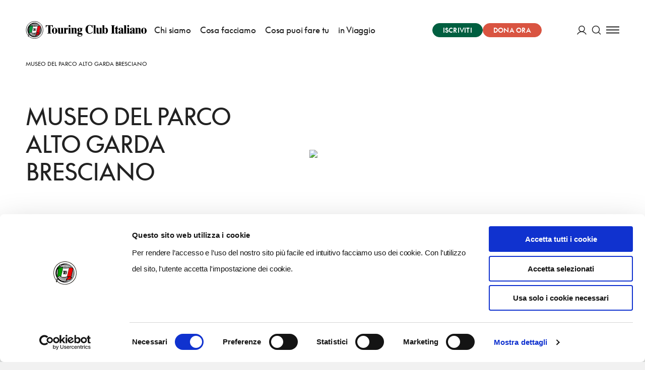

--- FILE ---
content_type: text/html; charset=utf-8
request_url: https://www.touringclub.it/destinazioni/tignale/vedere/101504-museo-del-parco-alto-garda-bresciano
body_size: 39696
content:
<!doctype html>
<html data-n-head-ssr lang="it" data-n-head="%7B%22lang%22:%7B%22ssr%22:%22it%22%7D%7D">
<head >
  <script id="Cookiebot" src="https://consent.cookiebot.com/uc.js" data-cbid="f090b29a-0cfd-4a6c-a54f-4153f275d152" type="text/javascript" async></script>
  <script async src="https://securepubads.g.doubleclick.net/tag/js/gpt.js"></script>
  <!-- GTM dataLayer -->
  <script data-cookieconsent="ignore">
    window.dataLayer = window.dataLayer || [];
    function gtag() {
      dataLayer.push(arguments);
    }
    gtag("consent", "default", {
      ad_personalization: "denied",
      ad_storage: "denied",
      ad_user_data: "denied",
      analytics_storage: "denied",
      functionality_storage: "denied",
      personalization_storage: "denied",
      security_storage: "granted",
      wait_for_update: 500,
    });
    gtag("set", "ads_data_redaction", true);
    gtag("set", "url_passthrough", true);
  </script>
  <!-- End GTM dataLayer -->
  <title>Museo del Parco Alto Garda Bresciano | Touring Club Italiano</title><meta data-n-head="ssr" charset="utf-8"><meta data-n-head="ssr" name="viewport" content="width=device-width, initial-scale=1"><meta data-n-head="ssr" data-hid="theme-color" name="theme-color" content="#005F40"><meta data-n-head="ssr" name="description" content="Museo del Parco Alto Garda Bresciano: entra nel sito ufficiale del Touring Club Italiano per ottenere maggiori informazioni su questo luogo di interesse." data-hid="description"><meta data-n-head="ssr" name="robots" content="index, follow max-snippet:-1, max-image-preview:large, max-video-preview:-1" data-hid="robots"><meta data-n-head="ssr" property="og:locale" content="it_IT" data-hid="og:locale"><meta data-n-head="ssr" property="og:type" content="article" data-hid="og:type"><meta data-n-head="ssr" property="og:title" content="Museo del Parco Alto Garda Bresciano | Touring Club Italiano" data-hid="og:title"><meta data-n-head="ssr" property="og:description" content="Museo del Parco Alto Garda Bresciano: entra nel sito ufficiale del Touring Club Italiano per ottenere maggiori informazioni su questo luogo di interesse." data-hid="og:description"><meta data-n-head="ssr" property="og:site_name" content="Touring Club Italiano" data-hid="og:site_name"><meta data-n-head="ssr" property="article:publisher" content="https://www.facebook.com/TouringClubItaliano" data-hid="article:publisher"><meta data-n-head="ssr" property="article:modified_time" content="2025-12-03T09:16:18+00:00" data-hid="article:modified_time"><meta data-n-head="ssr" property="og:image" content="https://admin-istituzionale.touringclub.it/uploads/woocommerce-placeholder-1024x1024.jpg" data-hid="og:image"><meta data-n-head="ssr" property="og:image:width" content="1543" data-hid="og:image:width"><meta data-n-head="ssr" property="og:image:height" content="1600" data-hid="og:image:height"><meta data-n-head="ssr" name="twitter:card" content="summary_large_image" data-hid="twitter:card"><meta data-n-head="ssr" name="twitter:creator" content="@TouringClub" data-hid="twitter:creator"><meta data-n-head="ssr" name="twitter:site" content="@TouringClub" data-hid="twitter:site"><meta data-n-head="ssr" name="twitter:image" content="https://admin-istituzionale.touringclub.it/uploads/woocommerce-placeholder-1024x1024.jpg" data-hid="twitter:image"><link data-n-head="ssr" rel="preconnect" href="https://admin-istituzionale.touringclub.it"><link data-n-head="ssr" rel="dns-prefetch" href="https://admin-istituzionale.touringclub.it"><link data-n-head="ssr" rel="preconnect" href="https://consentcdn.cookiebot.com"><link data-n-head="ssr" rel="dns-prefetch" href="https://consentcdn.cookiebot.com"><link data-n-head="ssr" rel="preconnect" href="https://www.googletagmanager.com"><link data-n-head="ssr" rel="dns-prefetch" href="https://www.googletagmanager.com"><link data-n-head="ssr" rel="icon" type="image/x-icon" href="/favicon.ico"><link data-n-head="ssr" rel="apple-touch-icon" sizes="180x180" href="/apple-touch-icon.png"><link data-n-head="ssr" rel="icon" type="image/png" sizes="32x32" href="/favicon-32x32.png"><link data-n-head="ssr" rel="icon" type="image/png" sizes="16x16" href="/favicon-16x16.png"><link data-n-head="ssr" rel="manifest" href="/site.webmanifest"><link data-n-head="ssr" rel="mask-icon" href="/safari-pinned-tab.svg" color="#005d9e"><link data-n-head="ssr" rel="canonical" href="https://www.touringclub.it/destinazioni/tignale/vedere/101504-museo-del-parco-alto-garda-bresciano"><script data-n-head="ssr" data-hid="gtm-script">if(!window._gtm_init){window._gtm_init=1;(function(w,n,d,m,e,p){w[d]=(w[d]==1||n[d]=='yes'||n[d]==1||n[m]==1||(w[e]&&w[e][p]&&w[e][p]()))?1:0})(window,navigator,'doNotTrack','msDoNotTrack','external','msTrackingProtectionEnabled');(function(w,d,s,l,x,y){w[x]={};w._gtm_inject=function(i){if(w.doNotTrack||w[x][i])return;w[x][i]=1;w[l]=w[l]||[];w[l].push({'gtm.start':new Date().getTime(),event:'gtm.js'});var f=d.getElementsByTagName(s)[0],j=d.createElement(s);j.async=true;j.src='https://www.googletagmanager.com/gtm.js?id='+i;f.parentNode.insertBefore(j,f);};w[y]('GTM-NGCLGJ4L')})(window,document,'script','dataLayer','_gtm_ids','_gtm_inject')}</script><script data-n-head="ssr" type="application/ld+json">{"@context":"https://schema.org","@graph":[{"@type":"Organization","@id":"https://www.touringclub.it/#organization","name":"Touring Club Italiano","url":"https://www.touringclub.it/","sameAs":["https://www.facebook.com/TouringClubItaliano","http://instagram.com/touringclub","http://www.youtube.com/user/TouringClubItaliano","https://it.wikipedia.org/wiki/Touring_Club_Italiano","https://twitter.com/TouringClub"],"logo":{"@type":"ImageObject","@id":"https://www.touringclub.it/#logo","inLanguage":"it-IT","url":"https://admin-istituzionale.touringclub.it/uploads/Logo-Touring-Club-Italiano.png","width":"https://www.touringclub.it1200","height":"https://www.touringclub.it1200","caption":"Touring Club Italiano"},"image":{"@id":"https://www.touringclub.it/#logo"}},{"@type":"WebSite","@id":"https://www.touringclub.it/#website","url":"https://www.touringclub.it/","name":"Touring Club Italiano","description":"Viaggi, cultura, territori","publisher":{"@id":"https://www.touringclub.it/#organization"},"potentialAction":[{"@type":"SearchAction","target":"https://www.touringclub.it/?s={search_term_string}","query-input":"required name=search_term_string"}],"inLanguage":"it-IT"},{"@type":"ImageObject","@id":"https://www.touringclub.it/destinazioni/roma/fare/100516-punto-touring-di-roma#primaryimage","inLanguage":"it-IT","url":"https://admin-istituzionale.touringclub.it/uploads/roma1-aspect-ratio-689-444.jpg","width":"https://www.touringclub.it1543","height":"https://www.touringclub.it994"},{"@type":"WebPage","@id":"https://www.touringclub.it/destinazioni/tignale/vedere/101504-museo-del-parco-alto-garda-bresciano#webPage","url":"https://www.touringclub.it/destinazioni/tignale/vedere/101504-museo-del-parco-alto-garda-bresciano","name":"Museo del Parco Alto Garda Bresciano | Touring Club Italiano","isPartOf":{"@id":"https://www.touringclub.it/#website"},"primaryImageOfPage":{"@id":"https://www.touringclub.it/destinazioni/roma/fare/100516-punto-touring-di-roma#primaryimage"},"datePublished":"2013-10-28T19:51:00+00:00","dateModified":"2019-02-24T11:22:00+00:00","description":"Museo del Parco Alto Garda Bresciano: entra nel sito ufficiale del Touring Club Italiano per ottenere maggiori informazioni su questo luogo di interesse.","inLanguage":"it-IT","potentialAction":[{"@type":"ReadAction","target":["https://www.touringclub.it/destinazioni/tignale/vedere/101504-museo-del-parco-alto-garda-bresciano"]}]}]}</script><link rel="preload" href="/prod/_nuxt/e6deb18.js" as="script"><link rel="preload" href="/prod/_nuxt/8a45148.js" as="script"><link rel="preload" href="/prod/_nuxt/865c3b3.js" as="script"><link rel="preload" href="/prod/_nuxt/a456165.js" as="script"><link rel="preload" href="/prod/_nuxt/fonts/SupremeLLWeb-Regular.b17a33c.woff2" as="font" type="font/woff2" crossorigin><link rel="preload" href="/prod/_nuxt/fonts/SupremeLLWeb-Italic.d6dab0b.woff2" as="font" type="font/woff2" crossorigin><link rel="preload" href="/prod/_nuxt/fonts/SupremeLLWeb-Bold.96bbb81.woff2" as="font" type="font/woff2" crossorigin><link rel="preload" href="/prod/_nuxt/5a0bc46.js" as="script"><link rel="preload" href="/prod/_nuxt/d7f15f0.js" as="script"><style data-vue-ssr-id="60f59206:0 7e56e4e3:0 5c346d62:0 fed15b9c:0 68d51b40:0 3a9863aa:0 677b9a26:0 c6fc644a:0 16f2b087:0 e4fb97c8:0 f6e42550:0 18efd4f8:0 328068f8:0 6491b640:0 33a61c0e:0 55b43f58:0 745d7990:0 2e289290:0 1094ab78:0 fa67e02c:0 138249c0:0 20f43e64:0 3740a5c0:0 76972466:0 34012be8:0 3bb71d78:0">.basicLightbox{position:fixed;display:flex;justify-content:center;align-items:center;top:0;left:0;width:100%;height:100vh;background:rgba(0,0,0,.8);opacity:.01;transition:opacity .4s ease;z-index:1000;will-change:opacity}.basicLightbox--visible{opacity:1}.basicLightbox__placeholder{max-width:100%;transform:scale(.9);transition:transform .4s ease;z-index:1;will-change:transform}.basicLightbox__placeholder>iframe:first-child:last-child,.basicLightbox__placeholder>img:first-child:last-child,.basicLightbox__placeholder>video:first-child:last-child{display:block;position:absolute;top:0;right:0;bottom:0;left:0;margin:auto;max-width:95%;max-height:95%}.basicLightbox__placeholder>iframe:first-child:last-child,.basicLightbox__placeholder>video:first-child:last-child{pointer-events:auto}.basicLightbox__placeholder>img:first-child:last-child,.basicLightbox__placeholder>video:first-child:last-child{width:auto;height:auto}.basicLightbox--iframe .basicLightbox__placeholder,.basicLightbox--img .basicLightbox__placeholder,.basicLightbox--video .basicLightbox__placeholder{width:100%;height:100%;pointer-events:none}.basicLightbox--visible .basicLightbox__placeholder{transform:scale(1)}html{box-sizing:border-box}*,:after,:before{box-sizing:inherit}blockquote,body,caption,dd,dl,fieldset,figure,form,h1,h2,h3,h4,h5,h6,hr,legend,ol,p,pre,table,td,th,ul{margin:unset;padding:0}abbr[title],dfn[title]{cursor:help}ins,u{text-decoration:none}ins{border-bottom:1px solid}address,blockquote,dl,fieldset,figure,hr,ol,p,pre,table,ul{margin-top:unset}p{margin-bottom:1em}:root{--grid-columns:25;--column-columns:25}@media screen and (min-width:40em){:root{--grid-columns:25;--column-columns:25}}@media screen and (min-width:64em){:root{--grid-columns:25;--column-columns:25}}@media screen and (min-width:75em){:root{--grid-columns:25;--column-columns:25}}@media screen and (min-width:90em){:root{--grid-columns:25;--column-columns:25}}.container{margin-left:auto;margin-right:auto;max-width:105rem;grid-column:1/-1;width:100%;display:flex;flex-direction:column;align-items:center;justify-items:center}.container .grid{margin-left:0;margin-left:calc(var(--grid-outer)*-1);margin-right:0;margin-right:calc(var(--grid-outer)*-1);padding-left:0;padding-left:var(--grid-outer);padding-right:0;padding-right:var(--grid-outer)}@media screen and (min-width:64em){.container{margin-left:unset;margin-right:unset}}.grid{width:100%;max-width:105rem;display:grid;flex:0 1 auto;grid-template-columns:repeat(25,minmax(0,1fr));grid-column-gap:0;--grid-gutter:0;--grid-outer:0}@media screen and (min-width:105em){.grid{width:-webkit-fill-available;width:-moz-available;width:stretch}}@media screen and (min-width:64em){.grid{grid-template-columns:repeat(25,minmax(0,1fr));grid-column-gap:0;--grid-gutter:0}}@media screen and (min-width:40em){.grid{--grid-outer:0}}@media screen and (min-width:64em){.grid{--grid-outer:0}}@media screen and (min-width:75em){.grid{--grid-outer:0}}.grid-wrapper{margin-left:0;margin-left:calc(var(--grid-outer)*-1);padding-left:0;padding-left:var(--grid-outer)}.grid-wrapper,.grid-wrapper--trim-left{margin-right:0;margin-right:calc(var(--grid-outer)*-1);padding-right:0;padding-right:var(--grid-outer)}.grid-wrapper,.grid-wrapper--trim-left,.grid-wrapper--trim-right{grid-column:1/-1;display:grid;grid-template-columns:repeat(25,minmax(0,1fr));grid-template-columns:repeat(var(--grid-columns),minmax(0,1fr));grid-column-gap:var(--grid-gutter)}.grid-wrapper--trim-right{margin-left:0;margin-left:calc(var(--grid-outer)*-1);padding-left:0;padding-left:var(--grid-outer)}.grid-wrapper--trim{grid-column:1/-1;display:grid;grid-template-columns:repeat(25,minmax(0,1fr));grid-template-columns:repeat(var(--grid-columns),minmax(0,1fr));grid-column-gap:var(--grid-gutter)}@font-face{font-family:"Supreme LL";src:url(/prod/_nuxt/fonts/SupremeLLWeb-Regular.b17a33c.woff2) format("woff2");src:url(/prod/_nuxt/fonts/SupremeLLWeb-Regular.46bfdaf.woff) format("woff");font-weight:400;font-style:normal;font-display:fallback}@font-face{font-family:"Supreme LL";src:url(/prod/_nuxt/fonts/SupremeLLWeb-Italic.d6dab0b.woff2) format("woff2");src:url(/prod/_nuxt/fonts/SupremeLLWeb-Italic.ebfba5b.woff) format("woff");font-weight:400;font-style:italic;font-display:fallback}@font-face{font-family:"Supreme LL";src:url(/prod/_nuxt/fonts/SupremeLLWeb-Bold.96bbb81.woff2) format("woff2");src:url(/prod/_nuxt/fonts/SupremeLLWeb-Bold.7d1dd7b.woff) format("woff");font-weight:500;font-style:normal;font-display:fallback}.h1,h1{font-weight:400;color:inherit;letter-spacing:-1px;font-size:3rem;line-height:3.5rem;margin-bottom:48px;text-transform:uppercase}.h1 b,.h1 strong,h1 b,h1 strong{font-weight:inherit;color:#4c9268;color:var(--accent-color)}.h2,h2{font-weight:400;color:inherit;letter-spacing:-1px;font-size:2.5rem;line-height:3rem;margin-bottom:40px;text-transform:uppercase}.h2 b,.h2 strong,h2 b,h2 strong{font-weight:inherit;color:#4c9268;color:var(--accent-color)}.h3,h3{font-weight:400;color:inherit;letter-spacing:-1px;font-size:2rem;line-height:2.5rem;margin-bottom:32px;text-transform:uppercase}.h3 b,.h3 strong,h3 b,h3 strong{font-weight:inherit;color:#4c9268;color:var(--accent-color)}.h4,h4{font-weight:400;color:inherit;letter-spacing:-1px;font-size:1.75rem;line-height:2rem;margin-bottom:28px;text-transform:uppercase}.h4 b,.h4 strong,h4 b,h4 strong{font-weight:inherit;color:#4c9268;color:var(--accent-color)}.h5,h5{font-weight:400;color:inherit;letter-spacing:-1px;font-size:1.5rem;line-height:2rem;margin-bottom:24px;text-transform:uppercase}.h5 b,.h5 strong,h5 b,h5 strong{font-weight:inherit;color:#4c9268;color:var(--accent-color)}.h6,h6{font-weight:400;color:inherit;letter-spacing:-1px;font-size:1.125rem;line-height:1.5rem;margin-bottom:18px;text-transform:uppercase}.h6 b,.h6 strong,h6 b,h6 strong{font-weight:inherit;color:#4c9268;color:var(--accent-color)}.heading{font-weight:400;color:inherit;letter-spacing:-1px;text-transform:uppercase}.heading b,.heading strong{font-weight:inherit;color:#4c9268;color:var(--accent-color)}.heading--no-uppercase{text-transform:unset}a{color:#4c9268;color:var(--link-color);text-decoration:underline;transition:all .35s cubic-bezier(.165,.84,.44,1);-webkit-text-decoration-color:transparent;text-decoration-color:transparent;outline:none}a:hover{-webkit-text-decoration-color:currentColor;text-decoration-color:currentColor}a:focus,a:hover{opacity:.9}a:focus{outline:1px auto currentColor;outline-offset:.125em}a:active{color:#222;color:var(--text-color)}b,strong{font-weight:500}.paragraph,p{font-weight:400;font-stretch:normal;font-family:"Supreme LL",sans-serif;letter-spacing:-.005em;font-size:1.3125rem;line-height:2rem}.btn-text{font-family:inherit;font-weight:500;font-stretch:normal;letter-spacing:.02em;display:inline-flex;justify-content:center;align-items:center;text-transform:uppercase}.btn-text>svg:first-child:last-child{margin-right:unset;margin-left:unset}.btn-text>.sprite{display:flex;align-items:center}.btn-text>.sprite:first-child:last-child svg{margin-right:unset;margin-left:unset}.btn-text-xs{font-size:.8125rem;line-height:.5525rem}.btn-text-xs svg{width:1rem;height:1rem;margin-top:-.1875rem;margin-bottom:-.1875rem}.btn-text-xs>svg:first-child{margin-right:.375rem;margin-left:-.35em}.btn-text-xs>svg:last-child{margin-left:.375rem;margin-right:-.35em}.btn-text-xs>.sprite:first-child svg{margin-right:.375rem}.btn-text-xs>.sprite:last-child svg{margin-left:.375rem}.btn-text-sm{font-size:.8125rem;line-height:.5525rem}.btn-text-sm svg{width:1.01953rem;height:1.01953rem;margin-top:-.275rem;margin-bottom:-.275rem}.btn-text-sm>svg:first-child{margin-right:.60417rem;margin-left:-.35em}.btn-text-sm>svg:last-child{margin-left:.60417rem;margin-right:-.35em}.btn-text-sm>.sprite:first-child svg{margin-right:.60417rem}.btn-text-sm>.sprite:last-child svg{margin-left:.60417rem}.btn-text-md{font-size:.875rem;line-height:.595rem}.btn-text-md svg{width:1.40625rem;height:1.40625rem;margin-top:-.625rem;margin-bottom:-.625rem}.btn-text-md>svg:first-child{margin-right:.83333rem;margin-left:-.35em}.btn-text-md>svg:last-child{margin-left:.83333rem;margin-right:-.35em}.btn-text-md>.sprite:first-child svg{margin-right:.83333rem}.btn-text-md>.sprite:last-child svg{margin-left:.83333rem}.btn-text-lg{font-size:1.125rem;line-height:.765rem}.btn-text-lg svg{width:1.89844rem;height:1.89844rem;margin-top:-.9rem;margin-bottom:-.9rem}.btn-text-lg>svg:first-child{margin-right:1.125rem;margin-left:-.35em}.btn-text-lg>svg:last-child{margin-left:1.125rem;margin-right:-.35em}.btn-text-lg>.sprite:first-child svg{margin-right:1.125rem}.btn-text-lg>.sprite:last-child svg{margin-left:1.125rem}@media print,screen and (min-width:64em){.large-btn-text-xs{font-size:.8125rem;line-height:.5525rem}.large-btn-text-xs svg{width:1rem;height:1rem;margin-top:-.1875rem;margin-bottom:-.1875rem}.large-btn-text-xs>svg:first-child{margin-right:.375rem;margin-left:-.35em}.large-btn-text-xs>svg:last-child{margin-left:.375rem;margin-right:-.35em}.large-btn-text-xs>.sprite:first-child svg{margin-right:.375rem}.large-btn-text-xs>.sprite:last-child svg{margin-left:.375rem}.large-btn-text-sm{font-size:.8125rem;line-height:.5525rem}.large-btn-text-sm svg{width:1.01953rem;height:1.01953rem;margin-top:-.275rem;margin-bottom:-.275rem}.large-btn-text-sm>svg:first-child{margin-right:.60417rem;margin-left:-.35em}.large-btn-text-sm>svg:last-child{margin-left:.60417rem;margin-right:-.35em}.large-btn-text-sm>.sprite:first-child svg{margin-right:.60417rem}.large-btn-text-sm>.sprite:last-child svg{margin-left:.60417rem}.large-btn-text-md{font-size:.875rem;line-height:.595rem}.large-btn-text-md svg{width:1.40625rem;height:1.40625rem;margin-top:-.625rem;margin-bottom:-.625rem}.large-btn-text-md>svg:first-child{margin-right:.83333rem;margin-left:-.35em}.large-btn-text-md>svg:last-child{margin-left:.83333rem;margin-right:-.35em}.large-btn-text-md>.sprite:first-child svg{margin-right:.83333rem}.large-btn-text-md>.sprite:last-child svg{margin-left:.83333rem}.large-btn-text-lg{font-size:1.125rem;line-height:.765rem}.large-btn-text-lg svg{width:1.89844rem;height:1.89844rem;margin-top:-.9rem;margin-bottom:-.9rem}.large-btn-text-lg>svg:first-child{margin-right:1.125rem;margin-left:-.35em}.large-btn-text-lg>svg:last-child{margin-left:1.125rem;margin-right:-.35em}.large-btn-text-lg>.sprite:first-child svg{margin-right:1.125rem}.large-btn-text-lg>.sprite:last-child svg{margin-left:1.125rem}}.old-style,.oldstyle-number{font-feature-settings:"onum";font-variant-numeric:oldstyle-nums;font-weight:400}:root{--current:currentColor;--transparent:transparent;--primary-color:#005f40;--accent-color:#4c9268;--light-accent-bg:#e4ede6;--light-accent-color:#005f40;--link-color:#4c9268;--secondary-color:#d95441;--orange-color:#f0823f;--text-color:#222;--white:#fff;--black:#000;--block-separation-color:currentColor;--button-color:#fff;--button-bg:#005f40;--button-border:#005f40;--field-border:rgba(34,34,34,0.3);--prm-1:#e4ede6;--prm-2:#4c9268;--prm-3:#97d1af;--prm-4:#f2f5f3;--beige-0:#f3e7cd;--beige-1:#fbf7f2;--beige-2:#f6ebdf;--beige-3:#f6f1ec;--info:#1480e3;--success:#28a745;--warning:#efb206;--danger:#d95441}.bg-current{background-color:currentColor}.bg-transparent{background-color:transparent}.bg-primary-color{background-color:#005f40}.bg-accent-color{background-color:#4c9268}.bg-light-accent-bg{background-color:#e4ede6}.bg-light-accent-color{background-color:#005f40}.bg-link-color{background-color:#4c9268}.bg-secondary-color{background-color:#d95441}.bg-orange-color{background-color:#f0823f}.bg-text-color{background-color:#222}.bg-white{background-color:#fff}.bg-black{background-color:#000}.bg-block-separation-color{background-color:currentColor}.bg-button-color{background-color:#fff}.bg-button-bg,.bg-button-border{background-color:#005f40}.bg-field-border{background-color:rgba(34,34,34,.3)}.bg-prm-1{background-color:#e4ede6}.bg-prm-2{background-color:#4c9268}.bg-prm-3{background-color:#97d1af}.bg-prm-4{background-color:#f2f5f3}.bg-beige-0{background-color:#f3e7cd}.bg-beige-1{background-color:#fbf7f2}.bg-beige-2{background-color:#f6ebdf}.bg-beige-3{background-color:#f6f1ec}.bg-info{background-color:#1480e3}.bg-success{background-color:#28a745}.bg-warning{background-color:#efb206}.bg-danger{background-color:#d95441}.text-current{color:currentColor}.text-transparent{color:transparent}.text-primary-color{color:#005f40}.text-accent-color{color:#4c9268}.text-light-accent-bg{color:#e4ede6}.text-light-accent-color{color:#005f40}.text-link-color{color:#4c9268}.text-secondary-color{color:#d95441}.text-orange-color{color:#f0823f}.text-text-color{color:#222}.text-white{color:#fff}.text-black{color:#000}.text-block-separation-color{color:currentColor}.text-button-color{color:#fff}.text-button-bg,.text-button-border{color:#005f40}.text-field-border{color:rgba(34,34,34,.3)}.text-prm-1{color:#e4ede6}.text-prm-2{color:#4c9268}.text-prm-3{color:#97d1af}.text-prm-4{color:#f2f5f3}.text-beige-0{color:#f3e7cd}.text-beige-1{color:#fbf7f2}.text-beige-2{color:#f6ebdf}.text-beige-3{color:#f6f1ec}.text-info{color:#1480e3}.text-success{color:#28a745}.text-warning{color:#efb206}.text-danger{color:#d95441}.text-invert{color:#fff;filter:invert(1)}.-orange-flags{--accent-color:#f0823f;--link-color:#f0823f;--secondary-accent-color:#005f40;--light-accent-bg:#fff;--light-accent-color:#f0823f;--button-bg:rgba(240,130,63,0.5);--button-color:#fff;--button-border:rgba(240,130,63,0.5)}@-webkit-keyframes scaleUp{0%{transform:scale(0)}to{transform:scale(1)}}@keyframes scaleUp{0%{transform:scale(0)}to{transform:scale(1)}}@-webkit-keyframes widthUp{0%{max-width:0}to{max-width:200px}}@keyframes widthUp{0%{max-width:0}to{max-width:200px}}@-webkit-keyframes heightUp{0%{max-height:0}to{max-height:200px}}@keyframes heightUp{0%{max-height:0}to{max-height:200px}}@-webkit-keyframes fadeIn{0%{opacity:0}to{opacity:1}}@keyframes fadeIn{0%{opacity:0}to{opacity:1}}@-webkit-keyframes fadeOut{0%{opacity:1}to{opacity:0}}@keyframes fadeOut{0%{opacity:1}to{opacity:0}}@-webkit-keyframes from0Width{0%{width:0}}@keyframes from0Width{0%{width:0}}@-webkit-keyframes pulse{0%{opacity:1}50%{opacity:.5}to{opacity:1}}@keyframes pulse{0%{opacity:1}50%{opacity:.5}to{opacity:1}}@-webkit-keyframes slideUp{0%{transform:translateY(10px);transform:translateY(var(--transition-gap,10px))}to{transform:none}}@keyframes slideUp{0%{transform:translateY(10px);transform:translateY(var(--transition-gap,10px))}to{transform:none}}@-webkit-keyframes slideDown{0%{transform:translateY(-10px);transform:translateY(var(--transition-gap,-10px))}to{transform:none}}@keyframes slideDown{0%{transform:translateY(-10px);transform:translateY(var(--transition-gap,-10px))}to{transform:none}}:root{--page-transition-duration:1s;--layout-transition-duration:2s;--page-transition-brightness:1;--transition-properties:opacity,filter,transform;--transition-timing-function:cubic-bezier(0.42,0.74,0,1)}.layout-enter-active,.page-enter-active{transition-property:opacity,filter,transform;transition-property:var(--transition-properties);transition-timing-function:cubic-bezier(.42,.74,0,1);transition-timing-function:var(--transition-timing-function)}.page-enter-active{transition-duration:1s;transition-duration:var(--page-transition-duration)}.layout-enter-active{transition-duration:2s;transition-duration:var(--layout-transition-duration)}.layout-enter,.page-enter{opacity:0;filter:brightness(1);filter:brightness(var(--page-transition-brightness))}.layout-leave-active,.page-leave-active{position:absolute;opacity:0;transform:translateY(-1em)}html{-webkit-font-smoothing:antialiased;-moz-osx-font-smoothing:grayscale}body,html{min-height:100vh}body{margin:auto;display:flex;flex-direction:column;align-items:center;font-weight:400;font-family:"Supreme LL",sans-serif;font-size:1rem;line-height:1.5rem}*,:after,:before{box-sizing:border-box}::-moz-selection{color:#fff;background:rgba(0,95,64,.5)}::selection{color:#fff;background:rgba(0,95,64,.5)}*{outline:rgba(0,95,64,.5)}[v-cloak]{display:none}#__layout,#__nuxt,.app,.grid-wrapper{min-width:100vw;display:flex;align-items:center;flex-direction:column}#__layout,#__nuxt,.app{min-height:calc(100vh - 68px);min-height:calc(100vh - var(--fixed-scroll-top))}.grid-wrapper{max-width:100vw;padding:0}.grid-wrapper__section{overflow:hidden;background-color:#fff;background-color:var(--background-color)}.layout-editorial .page-wrapper:before{max-width:90rem}.page-wrapper{width:100%;max-width:105rem;min-height:100vh;background-color:#fff;background-color:var(--background-color)}.page-wrapper:before{display:block;content:"";position:fixed;top:68px;top:var(--header-height);left:50%;bottom:0;background-color:rgba(0,0,0,.2);z-index:9;width:100%;max-width:105rem;transform:translateX(-50%);pointer-events:none;opacity:0;transition:all .5s cubic-bezier(.165,.84,.44,1)}.menu-is-open .page-wrapper:before{transition-duration:1s;pointer-events:all;opacity:1}:root{color:#222;--additional-scroll-top-unit:0;--additional-scroll-top:calc(var(--additional-scroll-top-unit, 0)*1px);--header-height-unit:68;--header-height:calc(1px*var(--header-height-unit, 0));--fixed-scroll-top:calc((var(--additional-scroll-top-unit, 0) + var(--header-height-unit, 0))*1px);scroll-margin-top:68px;scroll-margin-top:var(--fixed-scroll-top);--grid-outer:0}:root.has-smooth-scroll{scroll-behavior:smooth}@media screen and (min-width:64em){:root{--header-height-unit:119}}:root *{scroll-margin-top:68px;scroll-margin-top:var(--fixed-scroll-top)}@media screen and (min-width:40em){:root{--grid-outer:0}}@media screen and (min-width:64em){:root{--grid-outer:0}}@media screen and (min-width:75em){:root{--grid-outer:0}}body.is-locked,body.no-scroll,html.is-locked,html.no-scroll{overflow-y:hidden;max-height:100vh}@media screen and (max-width:63.99875em){body.menu-is-open body,html.menu-is-open body{overflow-y:hidden;max-height:100vh}}#CybotCookiebotDialog{pointer-events:all}img{vertical-align:top;max-width:100%;height:auto}.hr,hr{pointer-events:none;width:100%;grid-column:1/-1;border:none;max-width:105rem;background-color:currentColor;height:1px;overflow:unset;margin-top:1em;margin-bottom:1em}.hr-grid{grid-column:2/-2}[role=button],button{color:inherit;cursor:pointer;font-family:inherit}input{color:inherit}fieldset{padding:0;border:none;grid-column:1/-1}legend{padding-left:0;position:relative;padding-bottom:.625rem}.form-builder [role=button],.form-builder button{cursor:pointer;font-family:inherit}.form-builder input{color:inherit}.form-builder fieldset{padding:0;border:none;grid-column:1/-1}.form-builder legend{padding-left:0;position:relative;padding-bottom:.625rem}.form-builder.form{--contrast-color:currentColor;counter-reset:form}.form-builder.form:not(.form-builder.form--nested){width:100%;max-width:105rem;display:grid;flex:0 1 auto;grid-template-columns:repeat(25,minmax(0,1fr));grid-column-gap:0;--grid-gutter:0;--grid-outer:0;grid-column:1/-1}@media screen and (min-width:105em){.form-builder.form:not(.form-builder.form--nested){width:-webkit-fill-available;width:-moz-available;width:stretch}}@media screen and (min-width:64em){.form-builder.form:not(.form-builder.form--nested){grid-template-columns:repeat(25,minmax(0,1fr));grid-column-gap:0;--grid-gutter:0}}@media screen and (min-width:40em){.form-builder.form:not(.form-builder.form--nested){--grid-outer:0}}@media screen and (min-width:64em){.form-builder.form:not(.form-builder.form--nested){--grid-outer:0}}@media screen and (min-width:75em){.form-builder.form:not(.form-builder.form--nested){--grid-outer:0}}.form-builder .form__separator{grid-column:1/-1;background-color:#005f40}.form-builder .form__heading__content{margin:4rem 0 0}.form-builder .form__fieldset{width:100%;font-size:.9375rem;margin:auto;border:none}.form-builder .form__fieldset--with-background,.form-builder .form__fieldset:nth-of-type(2n){background-color:#faf7f1}.form-builder .form__grid>fieldset legend{padding-top:0}.form-builder .form__grid>fieldset>.form__radio-blocks{display:grid;grid-column-gap:1.5rem;grid-row-gap:1.5rem;grid-template-columns:repeat(auto-fit,minmax(100px,1fr))}@media print,screen and (min-width:40em){.form-builder .form__grid>fieldset>.form__radio-blocks{grid-template-columns:repeat(auto-fit,minmax(150px,1fr))}.sidebar .form-builder .form__grid>fieldset>.form__radio-blocks{grid-template-columns:repeat(auto-fit,minmax(80px,1fr))}}@media print,screen and (min-width:40em){.form-builder .form__grid{display:grid;grid-template-columns:repeat(4,minmax(0,1fr));grid-column-gap:1.5rem}.form-builder .form__grid .form__field{align-self:self-start;grid-column:auto/span 4}.form-builder .form__grid .form__field--small{grid-column:auto/span 1}.form-builder .form__grid .form__field--medium{grid-column:auto/span 2}.form-builder .form__grid .form__field--large{grid-column:auto/span 3}}.form-builder .form p{margin-top:0}.form-builder .form__fieldgroup{display:none}.form-builder .form__fieldgroup.shown{display:block}.form-builder .form__expander{text-transform:uppercase;background:transparent;-webkit-appearance:none;-moz-appearance:none;appearance:none;border:none;padding-top:14px;text-align:center;letter-spacing:2px;display:block}.form-builder .form__legend{font-size:1.75rem;font-weight:500;line-height:1.2;letter-spacing:-.005em;color:#005f40;display:block}.form-builder .form__field--inline{min-height:unset;flex-direction:row;margin-top:1.25rem;margin-bottom:.3125rem}.form-builder .form__field--inline .form__checkbox,.form-builder .form__field--inline .form__radio{margin-bottom:.5rem;display:flex}.form-builder .form__field--inline .form__checkbox i,.form-builder .form__field--inline .form__radio i{display:inline-flex}.form-builder .form__field--inline-big .form__radio span{font-weight:500}@media print,screen and (min-width:40em){.form-builder .form__field--inline-big .form__radio span{font-size:1.25rem;line-height:1.75rem}}.form-builder .form__field__description{display:block;margin-top:1rem;font-size:.8125rem;line-height:1.5;text-transform:uppercase}.form-builder .form__label{display:table;margin-top:2.0625rem;margin-bottom:.75rem}.form-builder .form__label,.form-builder .form label{font-weight:500;font-size:.875rem;line-height:1.25rem;letter-spacing:1px;cursor:pointer;display:block;text-transform:uppercase}.form-builder .form__required{font-style:normal;text-decoration:none;color:#005f40;font-size:1em;position:absolute;margin-top:-.15em;margin-left:5px}.form-builder .form input[type=date],.form-builder .form input[type=email],.form-builder .form input[type=file],.form-builder .form input[type=number],.form-builder .form input[type=password],.form-builder .form input[type=phone],.form-builder .form input[type=tel],.form-builder .form input[type=text],.form-builder .form select,.form-builder .form textarea{font:inherit;-moz-appearance:none;-webkit-appearance:none;position:relative;display:block;width:100%;padding:.75rem 1rem;border:1px solid rgba(34,34,34,.3);border:1px solid var(--field-border);border-radius:0;font-family:inherit;font-size:1rem;line-height:1.75;background-color:#fff;background-color:var(--background-color);transition:.3s ease-out}.form-builder .form textarea{width:100%;min-height:100px;height:40vh;max-height:300px;resize:vertical}.form-builder .form select{background:#fff no-repeat 50% url(/prod/_nuxt/a5764368cbe61a0aee5083788515ec45.svg);background-position:96%;background-position:calc(100% - 22px) 50%;background-size:24px 24px}.form-builder .form input[type=date]{background:#fff no-repeat 50% url(/prod/_nuxt/23e0cd675a0f2bbeb442a39eb45e177a.svg);background-position:16px;background-size:24px 23px;padding-left:55px}.form-builder .form__checkbox,.form-builder .form__radio,.form-builder .form label.form__checkbox,.form-builder .form label.form__radio{display:inline-flex;align-items:center;justify-items:center;margin-right:32px;font-size:1.0625rem;line-height:145.9%;letter-spacing:normal;text-transform:none;font-weight:400}@media print,screen and (min-width:40em){.form-builder .form__checkbox,.form-builder .form__radio,.form-builder .form label.form__checkbox,.form-builder .form label.form__radio{margin-right:50px}}.form-builder .form__checkbox:last-of-type,.form-builder .form__radio:last-of-type,.form-builder .form label.form__checkbox:last-of-type,.form-builder .form label.form__radio:last-of-type{margin-right:auto}.form-builder .form__checkbox.form__radio-blocks__block,.form-builder .form__radio.form__radio-blocks__block,.form-builder .form label.form__checkbox.form__radio-blocks__block,.form-builder .form label.form__radio.form__radio-blocks__block{display:flex;flex-direction:column;align-items:center;justify-items:center;justify-content:center;min-height:86px;padding:1.5rem;margin-right:0;position:relative}.form-builder .form__checkbox.form__radio-blocks__block *,.form-builder .form__radio.form__radio-blocks__block *,.form-builder .form label.form__checkbox.form__radio-blocks__block *,.form-builder .form label.form__radio.form__radio-blocks__block *{z-index:1;pointer-events:none}.form-builder .form__checkbox.form__radio-blocks__block i,.form-builder .form__radio.form__radio-blocks__block i,.form-builder .form label.form__checkbox.form__radio-blocks__block i,.form-builder .form label.form__radio.form__radio-blocks__block i{transition:none}.form-builder .form__checkbox.form__radio-blocks__block input,.form-builder .form__radio.form__radio-blocks__block input,.form-builder .form label.form__checkbox.form__radio-blocks__block input,.form-builder .form label.form__radio.form__radio-blocks__block input{color:inherit;pointer-events:all;top:0;left:0;right:0;bottom:0;width:100%;height:100%;opacity:1;border:1px solid;z-index:0;border-radius:0}.form-builder .form__checkbox.form__radio-blocks__block input:checked,.form-builder .form__radio.form__radio-blocks__block input:checked,.form-builder .form label.form__checkbox.form__radio-blocks__block input:checked,.form-builder .form label.form__radio.form__radio-blocks__block input:checked{border:2px solid #4c9268;border:2px solid var(--accent-color);background-color:#fff}.form-builder .form__checkbox.form__radio-blocks__block input:checked~span,.form-builder .form__radio.form__radio-blocks__block input:checked~span,.form-builder .form label.form__checkbox.form__radio-blocks__block input:checked~span,.form-builder .form label.form__radio.form__radio-blocks__block input:checked~span{color:#222}.form-builder .form__checkbox.form__radio-blocks__block input:focus,.form-builder .form__radio.form__radio-blocks__block input:focus,.form-builder .form label.form__checkbox.form__radio-blocks__block input:focus,.form-builder .form label.form__radio.form__radio-blocks__block input:focus{outline-color:#4c9268;outline-color:var(--accent-color)}.form-builder .form__checkbox.form__radio-blocks__block input:hover,.form-builder .form__radio.form__radio-blocks__block input:hover,.form-builder .form label.form__checkbox.form__radio-blocks__block input:hover,.form-builder .form label.form__radio.form__radio-blocks__block input:hover{border-width:3px}.form-builder .form__checkbox.form__radio-blocks__block span:not(.sign),.form-builder .form__radio.form__radio-blocks__block span:not(.sign),.form-builder .form label.form__checkbox.form__radio-blocks__block span:not(.sign),.form-builder .form label.form__radio.form__radio-blocks__block span:not(.sign){margin-left:unset}.form-builder .form__checkbox.form__radio-blocks__block .sign+strong,.form-builder .form__radio.form__radio-blocks__block .sign+strong,.form-builder .form label.form__checkbox.form__radio-blocks__block .sign+strong,.form-builder .form label.form__radio.form__radio-blocks__block .sign+strong{margin-top:.75em}.form-builder .form__checkbox.form__radio-blocks__block strong,.form-builder .form__radio.form__radio-blocks__block strong,.form-builder .form label.form__checkbox.form__radio-blocks__block strong,.form-builder .form label.form__radio.form__radio-blocks__block strong{font-size:1rem;line-height:1.5625rem;font-weight:400}.form-builder .form__checkbox.form__radio-blocks__block strong+span,.form-builder .form__radio.form__radio-blocks__block strong+span,.form-builder .form label.form__checkbox.form__radio-blocks__block strong+span,.form-builder .form label.form__radio.form__radio-blocks__block strong+span{margin-top:.5em;font-size:1rem;line-height:1.375rem}.form-builder .form__checkbox .sign,.form-builder .form__radio .sign,.form-builder .form label.form__checkbox .sign,.form-builder .form label.form__radio .sign{display:inline-flex;width:25px;height:25px;background-color:transparent;border-radius:50%;border:1px solid;transition:border-color .35s cubic-bezier(.165,.84,.44,1);align-items:center;justify-items:center;justify-content:center;flex:0 0 auto}.form-builder .form__checkbox .sign:after,.form-builder .form__radio .sign:after,.form-builder .form label.form__checkbox .sign:after,.form-builder .form label.form__radio .sign:after{content:"";display:block;background-color:transparent;width:13px;height:13px;border-radius:50%;transition:all .5s cubic-bezier(.165,.84,.44,1)}.form-builder .form__checkbox span:not(.sign),.form-builder .form__radio span:not(.sign),.form-builder .form label.form__checkbox span:not(.sign),.form-builder .form label.form__radio span:not(.sign){margin-left:20px}.form-builder .form__checkbox--small,.form-builder .form__radio--small,.form-builder .form label.form__checkbox--small,.form-builder .form label.form__radio--small{font-family:"Supreme LL",sans-serif;font-weight:400;font-size:.875rem;line-height:1.6;align-items:baseline}.form-builder .form__checkbox--small .sign,.form-builder .form__radio--small .sign,.form-builder .form label.form__checkbox--small .sign,.form-builder .form label.form__radio--small .sign{transform:translateY(4px);border:2px solid;width:22px;height:22px}.form-builder .form__checkbox--small span:not(.sign),.form-builder .form__radio--small span:not(.sign),.form-builder .form label.form__checkbox--small span:not(.sign),.form-builder .form label.form__radio--small span:not(.sign){margin-left:10px}.form-builder .form__checkbox input,.form-builder .form__radio input,.form-builder .form label.form__checkbox input,.form-builder .form label.form__radio input{opacity:0;margin:unset;position:absolute;width:20px;height:20px;-webkit-appearance:none;-moz-appearance:none;appearance:none;background-color:transparent}.form-builder .form__checkbox input:active+.sign,.form-builder .form__checkbox input:focus+.sign,.form-builder .form__checkbox input:hover+.sign,.form-builder .form__radio input:active+.sign,.form-builder .form__radio input:focus+.sign,.form-builder .form__radio input:hover+.sign,.form-builder .form label.form__checkbox input:active+.sign,.form-builder .form label.form__checkbox input:focus+.sign,.form-builder .form label.form__checkbox input:hover+.sign,.form-builder .form label.form__radio input:active+.sign,.form-builder .form label.form__radio input:focus+.sign,.form-builder .form label.form__radio input:hover+.sign{border-width:2px}.form-builder .form__checkbox input:checked+.sign,.form-builder .form__radio input:checked+.sign,.form-builder .form label.form__checkbox input:checked+.sign,.form-builder .form label.form__radio input:checked+.sign{color:#005f40;color:var(--primary-color);border-color:#005f40;background-color:#fff}.form-builder .form__checkbox input:checked+.sign:after,.form-builder .form__radio input:checked+.sign:after,.form-builder .form label.form__checkbox input:checked+.sign:after,.form-builder .form label.form__radio input:checked+.sign:after{background-color:#005f40}.form-builder .form__checkbox input:checked~strong,.form-builder .form__radio input:checked~strong,.form-builder .form label.form__checkbox input:checked~strong,.form-builder .form label.form__radio input:checked~strong{color:#005f40;color:var(--button-border)}.form-builder .form__checkbox+.error-message,.form-builder .form__radio+.error-message,.form-builder .form label.form__checkbox+.error-message,.form-builder .form label.form__radio+.error-message{float:none;padding:4px 10px;margin-top:10px;display:flex}.form-builder .form__checkbox input+.sign,.form-builder .form label.form__checkbox input+.sign{border-radius:5px}.form-builder .form__checkbox input+.sign:after,.form-builder .form label.form__checkbox input+.sign:after{background-color:transparent;border-radius:0;width:20px;height:20px;-webkit-mask:no-repeat center url(/prod/_nuxt/b1a02e74b59d9e19689dbe304917ebd3.svg);mask:no-repeat center url(/prod/_nuxt/b1a02e74b59d9e19689dbe304917ebd3.svg);-webkit-mask-size:contain;mask-size:contain}.form-builder .form__radio-blocks{text-align:center}@media print,screen and (min-width:40em){.form-builder .form__radio-blocks--big label.form__radio-blocks__block.form__radio{min-height:11.125rem}.form-builder .form__radio-blocks--big label.form__radio-blocks__block.form__radio strong{font-size:1.25rem;line-height:1.75rem}}.form-builder .form__custom-amount{margin-top:1rem;grid-column:1/-1}.form-builder .form__custom-amount__toggle{-webkit-appearance:none;-moz-appearance:none;appearance:none;display:block;border:unset;margin:unset;background:transparent;padding:unset;color:inherit;text-transform:uppercase;letter-spacing:1px;display:table;margin-top:1rem;margin-bottom:.3125rem;text-decoration:underline}.form-builder .form__custom-amount__wrapper{text-align:center}.form-builder .form__custom-amount__amount{margin-top:1rem;text-align:center;font-size:1.25rem!important;line-height:1.5625rem!important;font-weight:500!important;border:2px solid #4c9268!important;border:2px solid var(--accent-color)!important;outline-color:#4c9268!important;outline-color:var(--accent-color)!important;color:#4c9268!important;color:var(--accent-color)!important}@media print,screen and (min-width:40em){.form-builder .form__custom-amount__amount{font-size:2.125rem!important;line-height:2.625rem!important}}.form-builder .form__custom-amount__min-amount{display:block;margin-top:1rem}.form-builder .form__custom-amount .error-message{width:100%;padding-top:10px;padding-bottom:10px}.form-builder .form__btn{grid-column:1/-1}.form-builder .form__btn.form__btn--submit{margin-top:3.25rem;grid-column:2/-2}.form-builder .form__privacy-submit__privacy{grid-column:1/-1;margin-bottom:0}.form-builder .form__privacy-submit__privacy span:not(.sign){font-size:1rem;text-transform:none;letter-spacing:normal}.form-builder .form__privacy-submit__privacy span:not(.sign) a{color:inherit}@media print,screen and (min-width:40em){.form-builder .form__privacy-submit__privacy{margin-top:3.125rem;margin-top:6.25rem;grid-column:1/span 8;align-self:stretch;display:flex;border-bottom:1px solid;border-bottom:1px solid var(--block-separation-color)}}@media print,screen and (min-width:40em){.form__grid>.form-builder .form__privacy-submit__privacy{grid-column:1/span 2}}.form-builder .form__privacy-submit__submit.form__btn{min-height:3.125rem;grid-column:1/-1}@media print,screen and (min-width:40em){.form-builder .form__privacy-submit__submit.form__btn{min-height:4rem;margin-top:6.25rem;grid-column:9/-1;min-height:5.75rem}}@media print,screen and (min-width:40em){.form__grid>.form-builder .form__privacy-submit__submit.form__btn{grid-column:auto/span 2}}.form-builder .form .form__group__item{position:relative}.form-builder .form .form__group__item+.form__group__item{margin-top:3.6rem;border-top:1px solid;border-top:1px solid var(--block-separation-color)}.form-builder .form .form__group__add,.form-builder .form .form__group__remove{-webkit-appearance:none;-moz-appearance:none;appearance:none;display:block;border:unset;margin:unset;color:inherit;background:transparent;padding:0;margin-top:1rem;text-align:left;text-transform:uppercase;font-weight:500;text-decoration:underline;display:flex;align-items:center}.form-builder .form .form__group__add:before,.form-builder .form .form__group__remove:before{display:block;content:"";background-color:currentColor;-webkit-mask:url(/prod/_nuxt/e0391d4d2f3dea72835d366d65bb1251.svg) no-repeat right center;mask:url(/prod/_nuxt/e0391d4d2f3dea72835d366d65bb1251.svg) no-repeat right center;-webkit-mask-size:contain;mask-size:contain;width:16px;height:16px}.form-builder .form .form__group__remove:before{-webkit-mask:url(/prod/_nuxt/b13db363f064b934e1c7b501cf47bafe.svg) no-repeat right center;mask:url(/prod/_nuxt/b13db363f064b934e1c7b501cf47bafe.svg) no-repeat right center;width:20px;height:18px}@media print,screen and (min-width:40em){.form-builder .form .form__group__remove{position:absolute;right:100%;top:4.7rem;transform:translateY(50%);margin-right:10px}}.form-builder .form .form__group__remove:focus,.form-builder .form .form__group__remove:hover{color:var(--red-alert-color)}.form-builder .form .form__group__remove span{margin-left:.5rem}@media print,screen and (min-width:40em){.form-builder .form .form__group__remove span{position:absolute!important;width:1px;height:1px;padding:0;overflow:hidden;clip:rect(0,0,0,0);white-space:nowrap;border:0}}.form-builder .form .form__group__add{padding:0;margin-top:1rem;text-align:left;text-transform:uppercase;font-weight:500;text-decoration:underline}.form-builder .form .form__group__add span{margin-left:.5rem}.form-builder .form--nested .form-builder .form__fieldset{grid-column:1/-1}.form-builder .form__info{margin-top:1rem;margin-bottom:1rem}.form-builder .form__info,.form-builder .form__info p{font-size:1rem;line-height:1.625rem}.form-builder .form__info p:first-child{margin-top:unset}.form-builder .form__info p:last-child{margin-bottom:unset}@media print,screen and (min-width:40em){.form-builder .form__info{margin-top:1.5rem;margin-bottom:1.5rem;margin-top:2rem;margin-bottom:2rem}}.form-builder .form__info--instructions .form__heading{font:inherit;font-size:1.75rem;font-weight:500;line-height:1.2;letter-spacing:-.005em;color:#005f40}.form-builder .form--submitting,.form-donation .form--submitting{opacity:.5;filter:saturate(0);cursor:progress}.form-builder .form--submitting *,.form-donation .form--submitting *{pointer-events:none}.btn,.notification.toasted-container .toasted .action,button:hover{cursor:pointer}.btn,.notification.toasted-container .toasted .action{-webkit-appearance:none;-moz-appearance:none;appearance:none;display:block;margin:unset;background:transparent;color:inherit;border:1px solid #005f40;border:1px solid var(--button-border);background-color:#005f40;background-color:var(--button-bg);padding:10px;color:#fff;color:var(--button-color);outline:none;will-change:background;transition:all .35s cubic-bezier(.165,.84,.44,1);font-family:inherit;font-weight:500;font-stretch:normal;letter-spacing:.02em;display:inline-flex;justify-content:center;align-items:center;text-transform:uppercase;-webkit-user-select:none;-moz-user-select:none;-ms-user-select:none;user-select:none;text-decoration:none}.btn>svg:first-child:last-child,.notification.toasted-container .toasted .action>svg:first-child:last-child{margin-right:unset;margin-left:unset}.btn>.sprite,.notification.toasted-container .toasted .action>.sprite{display:flex;align-items:center}.btn>.sprite:first-child:last-child svg,.notification.toasted-container .toasted .action>.sprite:first-child:last-child svg{margin-right:unset;margin-left:unset}.btn:focus,.btn:hover,.notification.toasted-container .toasted .action:focus,.notification.toasted-container .toasted .action:hover{opacity:.8}.btn:active,.notification.toasted-container .toasted .action:active{background-color:#fff;background-color:var(--button-color);color:#005f40;color:var(--button-bg);transition-duration:.15s}.btn[disabled],.notification.toasted-container .toasted .action[disabled]{opacity:.16;pointer-events:none}.btn-xs,.notification.toasted-container .toasted .action{font-size:.8125rem;line-height:.5525rem;padding:.5625rem 1.25rem;border-radius:2.1875rem}.btn-xs svg,.notification.toasted-container .toasted .action svg{width:1rem;height:1rem;margin-top:-.1875rem;margin-bottom:-.1875rem}.btn-xs>svg:first-child,.notification.toasted-container .toasted .action>svg:first-child{margin-right:.375rem;margin-left:-.35em}.btn-xs>svg:last-child,.notification.toasted-container .toasted .action>svg:last-child{margin-left:.375rem;margin-right:-.35em}.btn-xs>.sprite:first-child svg,.notification.toasted-container .toasted .action>.sprite:first-child svg{margin-right:.375rem}.btn-xs>.sprite:last-child svg,.notification.toasted-container .toasted .action>.sprite:last-child svg{margin-left:.375rem}.btn-sm{font-size:.8125rem;line-height:.5525rem;padding:.90625rem 1.5625rem;border-radius:2.1875rem}.btn-sm svg{width:1.01953rem;height:1.01953rem;margin-top:-.275rem;margin-bottom:-.275rem}.btn-sm>svg:first-child{margin-right:.60417rem;margin-left:-.35em}.btn-sm>svg:last-child{margin-left:.60417rem;margin-right:-.35em}.btn-sm>.sprite:first-child svg{margin-right:.60417rem}.btn-sm>.sprite:last-child svg{margin-left:.60417rem}.btn-md{font-size:.875rem;line-height:.595rem;padding:1.25rem 1.5625rem;border-radius:2.5rem}.btn-md svg{width:1.40625rem;height:1.40625rem;margin-top:-.625rem;margin-bottom:-.625rem}.btn-md>svg:first-child{margin-right:.83333rem;margin-left:-.35em}.btn-md>svg:last-child{margin-left:.83333rem;margin-right:-.35em}.btn-md>.sprite:first-child svg{margin-right:.83333rem}.btn-md>.sprite:last-child svg{margin-left:.83333rem}.btn-lg{font-size:1.125rem;line-height:.765rem;padding:1.6875rem 1.875rem;border-radius:2.5rem}.btn-lg svg{width:1.89844rem;height:1.89844rem;margin-top:-.9rem;margin-bottom:-.9rem}.btn-lg>svg:first-child{margin-right:1.125rem;margin-left:-.35em}.btn-lg>svg:last-child{margin-left:1.125rem;margin-right:-.35em}.btn-lg>.sprite:first-child svg{margin-right:1.125rem}.btn-lg>.sprite:last-child svg{margin-left:1.125rem}@media print,screen and (min-width:64em){.large-btn{-webkit-appearance:none;-moz-appearance:none;appearance:none;display:block;margin:unset;background:transparent;color:inherit;border:1px solid #005f40;border:1px solid var(--button-border);background-color:#005f40;background-color:var(--button-bg);padding:10px;color:#fff;color:var(--button-color);outline:none;will-change:background;transition:all .35s cubic-bezier(.165,.84,.44,1);font-family:inherit;font-weight:500;font-stretch:normal;letter-spacing:.02em;display:inline-flex;justify-content:center;align-items:center;text-transform:uppercase;-webkit-user-select:none;-moz-user-select:none;-ms-user-select:none;user-select:none;text-decoration:none}.large-btn>svg:first-child:last-child{margin-right:unset;margin-left:unset}.large-btn>.sprite{display:flex;align-items:center}.large-btn>.sprite:first-child:last-child svg{margin-right:unset;margin-left:unset}.large-btn:focus,.large-btn:hover{opacity:.8}.large-btn:active{background-color:#fff;background-color:var(--button-color);color:#005f40;color:var(--button-bg);transition-duration:.15s}.large-btn[disabled]{opacity:.16;pointer-events:none}.large-btn-xs{font-size:.8125rem;line-height:.5525rem;padding:.5625rem 1.25rem;border-radius:2.1875rem}.large-btn-xs svg{width:1rem;height:1rem;margin-top:-.1875rem;margin-bottom:-.1875rem}.large-btn-xs>svg:first-child{margin-right:.375rem;margin-left:-.35em}.large-btn-xs>svg:last-child{margin-left:.375rem;margin-right:-.35em}.large-btn-xs>.sprite:first-child svg{margin-right:.375rem}.large-btn-xs>.sprite:last-child svg{margin-left:.375rem}.large-btn-sm{font-size:.8125rem;line-height:.5525rem;padding:.90625rem 1.5625rem;border-radius:2.1875rem}.large-btn-sm svg{width:1.01953rem;height:1.01953rem;margin-top:-.275rem;margin-bottom:-.275rem}.large-btn-sm>svg:first-child{margin-right:.60417rem;margin-left:-.35em}.large-btn-sm>svg:last-child{margin-left:.60417rem;margin-right:-.35em}.large-btn-sm>.sprite:first-child svg{margin-right:.60417rem}.large-btn-sm>.sprite:last-child svg{margin-left:.60417rem}.large-btn-md{font-size:.875rem;line-height:.595rem;padding:1.25rem 1.5625rem;border-radius:2.5rem}.large-btn-md svg{width:1.40625rem;height:1.40625rem;margin-top:-.625rem;margin-bottom:-.625rem}.large-btn-md>svg:first-child{margin-right:.83333rem;margin-left:-.35em}.large-btn-md>svg:last-child{margin-left:.83333rem;margin-right:-.35em}.large-btn-md>.sprite:first-child svg{margin-right:.83333rem}.large-btn-md>.sprite:last-child svg{margin-left:.83333rem}.large-btn-lg{font-size:1.125rem;line-height:.765rem;padding:1.6875rem 1.875rem;border-radius:2.5rem}.large-btn-lg svg{width:1.89844rem;height:1.89844rem;margin-top:-.9rem;margin-bottom:-.9rem}.large-btn-lg>svg:first-child{margin-right:1.125rem;margin-left:-.35em}.large-btn-lg>svg:last-child{margin-left:1.125rem;margin-right:-.35em}.large-btn-lg>.sprite:first-child svg{margin-right:1.125rem}.large-btn-lg>.sprite:last-child svg{margin-left:1.125rem}}.text-button{font-family:inherit;font-weight:500;font-stretch:normal;letter-spacing:.02em;display:inline-flex;justify-content:center;align-items:center;text-transform:uppercase;color:inherit;text-decoration:underline;transition:all .35s cubic-bezier(.165,.84,.44,1);-webkit-text-decoration-color:transparent;text-decoration-color:transparent;outline:none}.text-button>svg:first-child:last-child{margin-right:unset;margin-left:unset}.text-button>.sprite{display:flex;align-items:center}.text-button>.sprite:first-child:last-child svg{margin-right:unset;margin-left:unset}.text-button:hover{-webkit-text-decoration-color:currentColor;text-decoration-color:currentColor}.text-button:focus,.text-button:hover{opacity:.9}.text-button:focus{outline:1px auto currentColor;outline-offset:.125em}.text-button:active{color:#222;color:var(--text-color)}.text-button svg{color:inherit}button.text-button{-webkit-appearance:none;-moz-appearance:none;appearance:none;display:block;border:unset;margin:unset;background:transparent;padding:unset;color:inherit;font-family:inherit;font-weight:500;font-stretch:normal;letter-spacing:.02em;display:inline-flex;justify-content:center;align-items:center;text-transform:uppercase;outline:none;transition:all .35s cubic-bezier(.165,.84,.44,1);-webkit-user-select:none;-moz-user-select:none;-ms-user-select:none;user-select:none}button.text-button>svg:first-child:last-child{margin-right:unset;margin-left:unset}button.text-button>.sprite{display:flex;align-items:center}button.text-button>.sprite:first-child:last-child svg{margin-right:unset;margin-left:unset}.text-button-xs{font-size:.8125rem;line-height:.5525rem}.text-button-xs svg{width:1rem;height:1rem;margin-top:-.1875rem;margin-bottom:-.1875rem}.text-button-xs>svg:first-child{margin-right:.375rem;margin-left:-.35em}.text-button-xs>svg:last-child{margin-left:.375rem;margin-right:-.35em}.text-button-xs>.sprite:first-child svg{margin-right:.375rem}.text-button-xs>.sprite:last-child svg{margin-left:.375rem}.text-button-sm{font-size:.8125rem;line-height:.5525rem}.text-button-sm svg{width:1.01953rem;height:1.01953rem;margin-top:-.275rem;margin-bottom:-.275rem}.text-button-sm>svg:first-child{margin-right:.60417rem;margin-left:-.35em}.text-button-sm>svg:last-child{margin-left:.60417rem;margin-right:-.35em}.text-button-sm>.sprite:first-child svg{margin-right:.60417rem}.text-button-sm>.sprite:last-child svg{margin-left:.60417rem}.text-button-md{font-size:.875rem;line-height:.595rem}.text-button-md svg{width:1.40625rem;height:1.40625rem;margin-top:-.625rem;margin-bottom:-.625rem}.text-button-md>svg:first-child{margin-right:.83333rem;margin-left:-.35em}.text-button-md>svg:last-child{margin-left:.83333rem;margin-right:-.35em}.text-button-md>.sprite:first-child svg{margin-right:.83333rem}.text-button-md>.sprite:last-child svg{margin-left:.83333rem}.text-button-lg{font-size:1.125rem;line-height:.765rem}.text-button-lg svg{width:1.89844rem;height:1.89844rem;margin-top:-.9rem;margin-bottom:-.9rem}.text-button-lg>svg:first-child{margin-right:1.125rem;margin-left:-.35em}.text-button-lg>svg:last-child{margin-left:1.125rem;margin-right:-.35em}.text-button-lg>.sprite:first-child svg{margin-right:1.125rem}.text-button-lg>.sprite:last-child svg{margin-left:1.125rem}@media print,screen and (min-width:64em){.large-text-button-xs{font-size:.8125rem;line-height:.5525rem}.large-text-button-xs svg{width:1rem;height:1rem;margin-top:-.1875rem;margin-bottom:-.1875rem}.large-text-button-xs>svg:first-child{margin-right:.375rem;margin-left:-.35em}.large-text-button-xs>svg:last-child{margin-left:.375rem;margin-right:-.35em}.large-text-button-xs>.sprite:first-child svg{margin-right:.375rem}.large-text-button-xs>.sprite:last-child svg{margin-left:.375rem}.large-text-button-sm{font-size:.8125rem;line-height:.5525rem}.large-text-button-sm svg{width:1.01953rem;height:1.01953rem;margin-top:-.275rem;margin-bottom:-.275rem}.large-text-button-sm>svg:first-child{margin-right:.60417rem;margin-left:-.35em}.large-text-button-sm>svg:last-child{margin-left:.60417rem;margin-right:-.35em}.large-text-button-sm>.sprite:first-child svg{margin-right:.60417rem}.large-text-button-sm>.sprite:last-child svg{margin-left:.60417rem}.large-text-button-md{font-size:.875rem;line-height:.595rem}.large-text-button-md svg{width:1.40625rem;height:1.40625rem;margin-top:-.625rem;margin-bottom:-.625rem}.large-text-button-md>svg:first-child{margin-right:.83333rem;margin-left:-.35em}.large-text-button-md>svg:last-child{margin-left:.83333rem;margin-right:-.35em}.large-text-button-md>.sprite:first-child svg{margin-right:.83333rem}.large-text-button-md>.sprite:last-child svg{margin-left:.83333rem}.large-text-button-lg{font-size:1.125rem;line-height:.765rem}.large-text-button-lg svg{width:1.89844rem;height:1.89844rem;margin-top:-.9rem;margin-bottom:-.9rem}.large-text-button-lg>svg:first-child{margin-right:1.125rem;margin-left:-.35em}.large-text-button-lg>svg:last-child{margin-left:1.125rem;margin-right:-.35em}.large-text-button-lg>.sprite:first-child svg{margin-right:1.125rem}.large-text-button-lg>.sprite:last-child svg{margin-left:1.125rem}}.link{letter-spacing:inherit;font-stretch:normal;position:relative;display:inline-flex}.link:after{display:block;content:"";position:absolute;height:1px;width:100%;background-color:currentColor;pointer-events:none}.link:focus,.link:hover{color:#4c9268}.link:active{color:#e4ede6;transition-duration:.15s}.link[disabled]{opacity:.16;pointer-events:none}button.link{-webkit-appearance:none;-moz-appearance:none;appearance:none;display:block;border:unset;margin:unset;background:transparent;padding:unset;color:inherit;letter-spacing:inherit;font-stretch:normal;position:relative;display:inline-flex;outline:none;transition:all .35s cubic-bezier(.165,.84,.44,1);-webkit-user-select:none;-moz-user-select:none;-ms-user-select:none;user-select:none}button.link:after{display:block;content:"";position:absolute;height:1px;width:100%;background-color:currentColor;pointer-events:none}button.link:focus,button.link:hover{color:#4c9268}button.link:active{color:#e4ede6;transition-duration:.15s}button.link[disabled]{opacity:.16;pointer-events:none}.link-lg{font-size:1.75rem;line-height:1em}.link-lg:after{bottom:-8px}.link-md{font-size:1.25rem;line-height:1em}.link-md:after{bottom:-8px}.link-sm{font-size:1rem;line-height:1em}.link-sm:after{bottom:-4px}.link-xs{font-size:.75rem;line-height:1em}.link-xs:after{bottom:-4px}@media print,screen and (min-width:64em){.large-link-lg{font-size:1.75rem;line-height:1em}.large-link-lg:after{bottom:-8px}.large-link-md{font-size:1.25rem;line-height:1em}.large-link-md:after{bottom:-8px}.large-link-sm{font-size:1rem;line-height:1em}.large-link-sm:after{bottom:-4px}.large-link-xs{font-size:.75rem;line-height:1em}.large-link-xs:after{bottom:-4px}}.btn--success,button.btn--success{background-color:#28a745}.btn--success:focus,.btn--success:hover,button.btn--success:focus,button.btn--success:hover{background-color:#3eb058}.btn--success:active,button.btn--success:active{background-color:#24963e}.btn--secondary,button.btn--secondary{--button-bg:var(--secondary-color);--button-border:var(--secondary-color)}.text-button--cta,button.text-button--cta{color:#4c9268;color:var(--accent-color);letter-spacing:1px;font-size:14px;line-height:1.37em}.text-button--cta svg,button.text-button--cta svg{transition:all .35s cubic-bezier(.165,.84,.44,1);width:24px;height:14px}.text-button--cta:hover svg,button.text-button--cta:hover svg{transform:translateX(3px)}.btn--no-uppercase{text-transform:none}.btn--underline{text-decoration:underline}.btn--no-bold{font-weight:400}.btn--external-link{font-size:.8125rem;line-height:1.25;letter-spacing:.02em;color:#4c9268;border-color:transparent;background-color:transparent}.btn--external-link:hover{text-decoration:underline;color:#005f40}.btn--external-link:after{content:"↗"}.btn--circle.btn-lg,.btn--circle.large-btn-lg{min-width:3.015rem;min-height:3.015rem;padding:0;border-radius:1.5075rem}.btn--circle.btn-md,.btn--circle.large-btn-md{min-width:2.345rem;min-height:2.345rem;padding:0;border-radius:1.1725rem}.btn--circle.btn-sm,.btn--circle.btn-xs,.btn--circle.large-btn-sm,.btn--circle.large-btn-xs,.notification.toasted-container .toasted .btn--circle.action{min-width:2.1775rem;min-height:2.1775rem;padding:0;border-radius:1.08875rem}.icon-grid{display:grid;grid-template-columns:repeat(auto-fit,24px);grid-gap:20px}.icon-grid .sprite{display:inline-flex}.icon-grid .sprite svg{width:24px;height:24px}.basicLightbox{background-color:rgba(0,0,0,.95)}@media screen and (min-width:64em){.basicLightbox{-webkit-backdrop-filter:blur(2px);backdrop-filter:blur(2px)}}.video-modal{position:relative;height:0;min-width:99vw;padding-bottom:56.25%}.video-modal iframe{width:100%;height:100%;position:absolute;-o-object-fit:cover;object-fit:cover}@media screen and (min-width:40em){.video-modal{min-width:80vw}}.notification.toasted-container .toasted{display:block;padding:1.875rem;border:8px solid #97d1af;border-radius:.625rem;font-size:.875rem;font-weight:400;line-height:1.3;color:#222;box-shadow:0 4px 15px rgba(0,0,0,.1)}.notification.toasted-container .toasted.error,.notification.toasted-container .toasted.info,.notification.toasted-container .toasted.success,.notification.toasted-container .toasted.warning{background:#fff}.notification.toasted-container .toasted.error{border-color:#d95441;border-color:var(--secondary-color)}.notification.toasted-container .toasted.warning{border-color:#f3e7cd}.notification.toasted-container .toasted .action{margin:0 0 0 1rem;color:#fff}.notification.toasted-container .toasted .action:hover{text-decoration:none}.gm-style-iw.gm-style-iw-c{width:17.5rem!important;max-height:none!important;padding:0;border-radius:.625rem;top:0!important;left:0!important;box-shadow:4px 4px 20px rgba(0,0,0,.15);background-color:#fff}.gm-style-iw.gm-style-iw-c .gm-ui-hover-effect{display:none!important}.gm-style .gm-style-iw-d{overflow:visible!important;max-height:none!important;padding:0}.gm-style .gm-style-iw-t:after,.gm-style .gm-style-iw-tc:after{display:none!important}.clearfix:after{content:"";display:table;clear:both}.no-list,.no-list li,.ui-list,.ui-list li{margin-top:unset;margin-bottom:unset;list-style-type:none;padding-left:0}.hide{display:none!important}.invisible{visibility:hidden}@media screen and (max-width:39.99875em){.hide-for-small-only{display:none!important}}@media screen and (max-width:0em),screen and (min-width:40em){.show-for-small-only{display:none!important}}@media print,screen and (min-width:40em){.hide-for-medium{display:none!important}}@media screen and (max-width:39.99875em){.show-for-medium{display:none!important}}@media screen and (min-width:40em) and (max-width:63.99875em){.hide-for-medium-only{display:none!important}}@media screen and (max-width:39.99875em),screen and (min-width:64em){.show-for-medium-only{display:none!important}}@media print,screen and (min-width:64em){.hide-for-large{display:none!important}}@media screen and (max-width:63.99875em){.show-for-large{display:none!important}}@media screen and (min-width:64em) and (max-width:74.99875em){.hide-for-large-only{display:none!important}}@media screen and (max-width:63.99875em),screen and (min-width:75em){.show-for-large-only{display:none!important}}@media screen and (min-width:75em){.hide-for-xlarge{display:none!important}}@media screen and (max-width:74.99875em){.show-for-xlarge{display:none!important}}@media screen and (min-width:75em) and (max-width:89.99875em){.hide-for-xlarge-only{display:none!important}}@media screen and (max-width:74.99875em),screen and (min-width:90em){.show-for-xlarge-only{display:none!important}}@media screen and (min-width:90em){.hide-for-xxlarge{display:none!important}}@media screen and (max-width:89.99875em){.show-for-xxlarge{display:none!important}}@media screen and (min-width:90em){.hide-for-xxlarge-only{display:none!important}}@media screen and (max-width:89.99875em){.show-for-xxlarge-only{display:none!important}}.show-for-sr,.show-on-focus{position:absolute!important;width:1px;height:1px;padding:0;overflow:hidden;clip:rect(0,0,0,0);white-space:nowrap;border:0}.show-on-focus:active,.show-on-focus:focus{position:static!important;width:auto;height:auto;overflow:visible;clip:auto;white-space:normal}.hide-for-portrait,.show-for-landscape{display:block!important}@media screen and (orientation:landscape){.hide-for-portrait,.show-for-landscape{display:block!important}}@media screen and (orientation:portrait){.hide-for-portrait,.show-for-landscape{display:none!important}}.hide-for-landscape,.show-for-portrait{display:none!important}@media screen and (orientation:landscape){.hide-for-landscape,.show-for-portrait{display:none!important}}@media screen and (orientation:portrait){.hide-for-landscape,.show-for-portrait{display:block!important}}.container{background-color:#fff;background-color:var(--background-color)}@media screen and (max-width:63.99875em){.container{overflow-x:hidden}}.visually-hidden{visibility:hidden!important;opacity:0!important;height:0!important;padding:0!important;margin:0!important}.screen-reader-text{position:absolute;width:1px;height:1px;padding:0;margin:-1px;overflow:hidden;clip:rect(0,0,0,0);border:0}.flex-row{flex-direction:row}.flex-column,.flex-row{display:flex;width:100%}.flex-column{flex-direction:column}:root{--background-color:#fff}@media screen and (min-width:64em){body{background-color:#f1f1f1}}#header,.main,.pre-main{background-color:#fff;background-color:var(--background-color)}.main{display:flex;flex-grow:1}.main:focus{outline:none}.static{position:static}.relative{position:relative}.fixed{position:fixed}.flex{display:flex}.block{display:block}.items-stretch{align-items:stretch}.items-start{align-items:flex-start}.items-center{align-items:center}.items-end{align-items:flex-end}.items-baseline{align-items:baseline}.content-start{align-content:flex-start}.content-center{align-content:center}.content-end{align-content:flex-end}.content-between{align-content:space-between}.content-around{align-content:space-around}.self-auto{align-self:auto}.self-start{align-self:flex-start}.self-center{align-self:center}.self-end{align-self:flex-end}.self-stretch{align-self:stretch}.justify-start{justify-content:flex-start}.justify-center{justify-content:center}.justify-end{justify-content:flex-end}.justify-between{justify-content:space-between}.justify-around{justify-content:space-around}.text-center{text-align:center}.text-left{text-align:left}.text-right{text-align:right}.wrap{white-space:normal}.nowrap{white-space:nowrap}.uppercase{text-transform:uppercase}.no-uppercase{text-transform:none}img,picture,svg{vertical-align:middle}picture{display:block}
.nuxt-progress{position:fixed;top:0;left:0;right:0;height:2px;width:0;opacity:1;transition:width .1s,opacity .4s;background-color:#000;z-index:999999}.nuxt-progress.nuxt-progress-notransition{transition:none}.nuxt-progress-failed{background-color:red}
.page-wrapper{width:100%;min-height:100vh;background-color:var(--background-color)}
body{padding-top:var(--header-height)}
.header[data-v-37123262]{-webkit-user-select:none;-moz-user-select:none;-ms-user-select:none;user-select:none;background:var(--background-color);height:var(--header-height);position:fixed;top:0;left:unset;z-index:10;align-items:center;width:100%;will-change:transform;transition:transform .3s ease-out}.header[data-v-37123262],.header.headroom--pinned[data-v-37123262]{transform:translateY(0)}html:not(.menu-is-open) .header.headroom--unpinned[data-v-37123262]{transform:translateY(-100%)}.header__logo[data-v-37123262]{display:flex;transition:all .5s cubic-bezier(.165,.84,.44,1);transition-property:opacity,height,width;width:12.1875rem;height:1.6875rem;grid-column:2/span 6;margin:initial;align-items:center;line-height:1;font-size:1rem}.header__logo svg[data-v-37123262]{vertical-align:middle;width:100%;height:100%}.header__menu-tools[data-v-37123262]{grid-column:21/-2;justify-self:flex-end}@media screen and (min-width:64em){.header__logo[data-v-37123262]{grid-column-end:span 5;width:15.625rem;height:2.1875rem}.header--shop_only .header__logo[data-v-37123262]{width:16.625rem;height:3.3125rem}.header__menu-tools[data-v-37123262]{grid-column:22/-2}}@media screen and (min-width:75em){.header__logo[data-v-37123262]{width:100%;padding-right:1rem}.header__menu[data-v-37123262]{position:static;grid-column:7/span 15}}@media screen and (min-width:90em){.header__logo[data-v-37123262]{padding-right:0;width:15.625rem;height:2.1875rem}.header__menu[data-v-37123262]{grid-column:8/span 13}}@media screen and (min-width:64em){.header--shop_only .header__menu[data-v-37123262]{justify-content:center}}@media screen and (min-width:90em){.header--shop_only .header__menu[data-v-37123262]{grid-column:7/span 13}}
@media screen and (max-width:74.99875em){.main-menu[data-v-77c5319d]{width:100vw;position:fixed;top:var(--header-height);bottom:0;left:0;overflow-scrolling:touch;overflow:auto;transition:all .15s ease-out;outline:none;pointer-events:all;opacity:1;color:inherit;height:100vh;max-height:calc(var(--full-vh) - var(--header-height));background-color:var(--background-color);border-top:1px solid #d0d0d0;padding-bottom:6.875rem}}.main-menu__container[data-v-77c5319d]{font-size:1.0625rem;line-height:1.3125rem;letter-spacing:-.01em}.main-menu__container[data-v-77c5319d] .menu .sub-menu{grid-area:sub-menu}.main-menu__container[data-v-77c5319d] .menu .sub-menu__group__label{display:none}.main-menu__container[data-v-77c5319d] .menu .sub-menu--level-0{padding:.625rem 0}.main-menu__container[data-v-77c5319d] .menu__item{list-style-type:none;line-height:2.375rem;display:grid;grid-template-areas:"menu-item button" "sub-menu sub-menu";grid-template-columns:auto -webkit-min-content;grid-template-columns:auto min-content;grid-template-rows:auto minmax(0,-webkit-max-content);grid-template-rows:auto minmax(0,max-content)}.main-menu__container[data-v-77c5319d] .menu__item a{display:flex;color:var(--text-color);align-items:center}.main-menu__container[data-v-77c5319d] .menu__item button{color:var(--accent-color);-webkit-appearance:none;-moz-appearance:none;appearance:none;display:block;border:unset;margin:unset;background:transparent;padding:unset;color:inherit}.main-menu__container[data-v-77c5319d] .menu__item button svg{width:20px;height:20px;color:#4c9268}.main-menu__container[data-v-77c5319d] .menu__item button span{position:absolute!important;width:1px;height:1px;padding:0;overflow:hidden;clip:rect(0,0,0,0);white-space:nowrap;border:0}.main-menu__container[data-v-77c5319d] .menu__item__group__title{color:var(--primary-color);font-size:.75rem;line-height:.8125rem;text-transform:uppercase}.main-menu__container[data-v-77c5319d] .menu__item__group__title+.sub-menu{padding-top:.625rem;margin-bottom:2rem}.main-menu__container[data-v-77c5319d] .menu__item:last-child .menu__item__group__title+.sub-menu{margin-bottom:0}.main-menu__container[data-v-77c5319d] .menu>.menu__item{padding:0 4.34783%}.main-menu__container--primary[data-v-77c5319d] .menu{display:flex;flex-direction:column}.main-menu__container--primary[data-v-77c5319d] .menu>.menu__item{padding:1rem 4.34783%;border-bottom:1px solid #ccc;min-height:5.8125rem}.main-menu__container--primary[data-v-77c5319d] .menu>.menu__item>a{min-height:3.75rem;font-size:1.875rem;letter-spacing:-.00937rem}.main-menu__container--secondary[data-v-77c5319d]{padding:2rem 0;border-bottom:1px solid #ccc}.main-menu__container--secondary[data-v-77c5319d] .menu>.menu__item>a{font-size:1.1875rem}.main-menu__container--tertiary[data-v-77c5319d]{padding:2rem 0}.main-menu__container[inert][data-v-77c5319d]{display:none}.main-menu__buttons[data-v-77c5319d]{display:grid;grid-column-gap:1.25rem;-moz-column-gap:1.25rem;column-gap:1.25rem;width:100vw;padding:2rem 4.34783%;position:fixed;top:var(--full-vh);left:0;transform:translateY(-100%);background-color:var(--beige-1)}@media screen and (min-width:23.4375em){.main-menu__buttons[data-v-77c5319d]{grid-template-columns:repeat(2,1fr)}}@media screen and (min-width:75em){.main-menu__buttons[data-v-77c5319d]{grid-column-gap:.625rem;-moz-column-gap:.625rem;column-gap:.625rem}}.header--shop_only .main-menu__buttons[data-v-77c5319d]{display:flex;justify-content:center}@media screen and (min-width:75em){.header--shop_only .main-menu__buttons[data-v-77c5319d]{position:absolute;top:50%;right:6.25rem;transform:translateY(-50%)}}@media screen and (min-width:90em){.header--shop_only .main-menu__buttons[data-v-77c5319d]{right:7.5rem}}.main-menu[inert][data-v-77c5319d]{display:none}@media screen and (min-width:75em){.main-menu[data-v-77c5319d]{padding:0;display:flex;align-self:stretch;justify-content:space-between}.main-menu__container[data-v-77c5319d] .menu__item{font-size:inherit;line-height:1.3125rem;display:flex}.main-menu__container[data-v-77c5319d] .menu>.menu__item{padding:0;white-space:nowrap;border-bottom:none}.main-menu__container[data-v-77c5319d] .menu>.menu__item>a{font-size:inherit;transition-property:color,opacity,underline,-webkit-text-decoration;transition-property:color,text-decoration,opacity,underline;transition-property:color,text-decoration,opacity,underline,-webkit-text-decoration}.main-menu__container[data-v-77c5319d] .menu .sub-menu{background-color:var(--background-color);padding:2rem 0}.main-menu__container[data-v-77c5319d] .menu .sub-menu .menu-item{display:block}.main-menu__container[data-v-77c5319d] .menu .sub-menu .menu-item a{padding:.625rem 0;white-space:normal}.main-menu__container[data-v-77c5319d] .menu .sub-menu--level-0{position:absolute;left:0;right:0;top:0;padding:3rem 0}.main-menu__container[data-v-77c5319d] .menu .sub-menu--level-0>.sub-menu__group{width:100%;max-width:105rem;display:grid;flex:0 1 auto;grid-template-columns:repeat(25,minmax(0,1fr));grid-column-gap:0;--grid-gutter:0;--grid-outer:0}}@media screen and (min-width:75em) and (min-width:105em){.main-menu__container[data-v-77c5319d] .menu .sub-menu--level-0>.sub-menu__group{width:-webkit-fill-available;width:-moz-available;width:stretch}}@media screen and (min-width:75em) and (min-width:64em){.main-menu__container[data-v-77c5319d] .menu .sub-menu--level-0>.sub-menu__group{grid-template-columns:repeat(25,minmax(0,1fr));grid-column-gap:0;--grid-gutter:0}}@media screen and (min-width:75em) and (min-width:40em){.main-menu__container[data-v-77c5319d] .menu .sub-menu--level-0>.sub-menu__group{--grid-outer:0}}@media screen and (min-width:75em) and (min-width:64em){.main-menu__container[data-v-77c5319d] .menu .sub-menu--level-0>.sub-menu__group{--grid-outer:0}}@media screen and (min-width:75em) and (min-width:75em){.main-menu__container[data-v-77c5319d] .menu .sub-menu--level-0>.sub-menu__group{--grid-outer:0}}@media screen and (min-width:75em){.main-menu__container[data-v-77c5319d] .menu .sub-menu--level-0>.sub-menu__group .menu-item{grid-column:6/span 5;display:grid;grid-template-columns:repeat(5,minmax(0,1fr));grid-template-areas:none;width:100%;align-content:flex-start}}@media screen and (min-width:75em) and (min-width:90em){.main-menu__container[data-v-77c5319d] .menu .sub-menu--level-0>.sub-menu__group .menu-item{grid-column-start:7}}@media screen and (min-width:75em){.main-menu__container[data-v-77c5319d] .menu .sub-menu--level-0>.sub-menu__group .menu-item .menu__item__group__title,.main-menu__container[data-v-77c5319d] .menu .sub-menu--level-0>.sub-menu__group .menu-item>.sub-menu,.main-menu__container[data-v-77c5319d] .menu .sub-menu--level-0>.sub-menu__group .menu-item>a{grid-column:2/-2}.main-menu__container[data-v-77c5319d] .menu .sub-menu--level-0>.sub-menu__group .menu-item .sub-menu{padding-top:0}.main-menu__container[data-v-77c5319d] .menu .sub-menu--level-0>.sub-menu__group .menu-item .sub-menu--group{margin-bottom:0}.main-menu__container[data-v-77c5319d] .menu .sub-menu--level-0>.sub-menu__group .menu-item .menu__item__group__title{padding-bottom:.625rem}.main-menu__container[data-v-77c5319d] .menu .sub-menu--level-0>.sub-menu__group .menu-item .menu-item{display:block}.main-menu__container[data-v-77c5319d] .menu .sub-menu--level-0>.sub-menu__group .menu-item .menu-item a{padding:.625rem 0;white-space:normal}.main-menu__container[data-v-77c5319d] .menu .sub-menu--level-0>.sub-menu__group .menu-item-has-children:nth-child(3){grid-column-start:12}.main-menu__container[data-v-77c5319d] .menu .sub-menu--level-0>.sub-menu__group .menu-item-has-children:nth-child(4){grid-column-start:17}.main-menu__container[data-v-77c5319d] .menu .sub-menu--level-0>.sub-menu__group>.menu-item{border-right:1px solid #ccc}.main-menu__container[data-v-77c5319d] .menu .sub-menu--level-0>.sub-menu__group .sub-menu__group__focus-content{grid-column:18/-2}.main-menu__container[data-v-77c5319d] .menu .sub-menu__group__label{display:none}.main-menu__container--primary[data-v-77c5319d]{display:flex;align-items:center}.main-menu__container--primary[data-v-77c5319d] .menu{display:grid;grid-auto-flow:column;grid-column-gap:1.25rem;-moz-column-gap:1.25rem;column-gap:1.25rem;align-self:stretch}.main-menu__container--primary[data-v-77c5319d] .menu>.menu__item{margin-left:-.6875rem;margin-right:-.6875rem}.main-menu__container--primary[data-v-77c5319d] .menu>.menu__item>a{white-space:nowrap;position:relative;padding:0 .625rem}.main-menu__container--primary[data-v-77c5319d] .menu>.menu__item>a:hover{z-index:1}.main-menu__container--primary[data-v-77c5319d] .menu>.menu__item>a:hover:before{display:block;content:"";position:absolute;top:60%;left:50%;right:100%;height:50%;-webkit-clip-path:polygon(60% 0,40% 0,0 100%,100% 100%);clip-path:polygon(60% 0,40% 0,0 100%,100% 100%);width:800%;transform:translateX(-50%)}.main-menu__container--primary[data-v-77c5319d] .menu>.menu__item>a[href="#"]{cursor:default}.main-menu__container--primary[data-v-77c5319d] .menu>.menu__item>a[href="#"]:hover{text-decoration:none}.main-menu__container--primary[data-v-77c5319d] .menu>.menu__item>a.nuxt-link-active{color:var(--accent-color);box-shadow:inset 0 6px 0 0 var(--accent-color)}.layout-editorial .main-menu__container--primary[data-v-77c5319d] .menu>.menu__item.menu-item-has-children>a{padding-right:.3125rem}.main-menu__container--primary[data-v-77c5319d] .menu .header__submenu-button{position:absolute;pointer-events:none;opacity:0;top:70%}.layout-editorial .main-menu__container--primary[data-v-77c5319d] .menu .header__submenu-button{position:static;opacity:1}.main-menu__container--primary[data-v-77c5319d] .menu .header__submenu-button:focus,.main-menu__container--primary[data-v-77c5319d] .menu .header__submenu-button:target{pointer-events:all;opacity:1}.main-menu__container--primary[data-v-77c5319d] .menu .header__submenu-button svg{stroke:#222}.main-menu__buttons[data-v-77c5319d]{display:flex;padding:0;background-color:transparent;position:static;bottom:unset;width:auto;left:unset;align-self:center;grid-template-columns:none;white-space:nowrap;transform:unset}.main-menu[aria-expanded=true][data-v-77c5319d]{position:absolute;background-color:var(--background-color);top:var(--header-height);left:0;right:0;bottom:auto;width:100%;max-width:105rem;display:grid;flex:0 1 auto;grid-template-columns:repeat(25,minmax(0,1fr));grid-column-gap:0;--grid-gutter:0;--grid-outer:0;grid-column:1/-1;grid-auto-flow:column}}@media screen and (min-width:75em) and (min-width:105em){.main-menu[aria-expanded=true][data-v-77c5319d]{width:-webkit-fill-available;width:-moz-available;width:stretch}}@media screen and (min-width:75em) and (min-width:64em){.main-menu[aria-expanded=true][data-v-77c5319d]{grid-template-columns:repeat(25,minmax(0,1fr));grid-column-gap:0;--grid-gutter:0}}@media screen and (min-width:75em) and (min-width:40em){.main-menu[aria-expanded=true][data-v-77c5319d]{--grid-outer:0}}@media screen and (min-width:75em) and (min-width:64em){.main-menu[aria-expanded=true][data-v-77c5319d]{--grid-outer:0}}@media screen and (min-width:75em) and (min-width:75em){.main-menu[aria-expanded=true][data-v-77c5319d]{--grid-outer:0}}@media screen and (min-width:75em){.main-menu[aria-expanded=true] .main-menu__buttons[data-v-77c5319d]{opacity:0;pointer-events:none}.main-menu[aria-expanded=true] .main-menu__container[data-v-77c5319d]{font-size:1rem;display:contents}.main-menu[aria-expanded=true] .main-menu__container[data-v-77c5319d]>.menu{grid-column:auto/span 5;padding:2rem 20% 0;border-top:1px solid #ccc;background-color:transparent}.main-menu[aria-expanded=true] .main-menu__container[data-v-77c5319d]>.menu .menu__item{background-color:transparent}.main-menu[aria-expanded=true] .main-menu__container[data-v-77c5319d]>.menu .menu__item:first-of-type .menu__item__group__title{padding-top:1em}.main-menu[aria-expanded=true] .main-menu__container[data-v-77c5319d]>.menu>.menu__item .menu__item a,.main-menu[aria-expanded=true] .main-menu__container[data-v-77c5319d]>.menu>.menu__item a{padding:.4em 0}}@media screen and (min-width:75em) and (max-height:639px){.main-menu[aria-expanded=true] .main-menu__container[data-v-77c5319d]>.menu>.menu__item .menu__item a,.main-menu[aria-expanded=true] .main-menu__container[data-v-77c5319d]>.menu>.menu__item a{padding:.5vh 0}}@media screen and (min-width:75em){.main-menu[aria-expanded=true] .main-menu__container[data-v-77c5319d]>.menu .sub-menu{background-color:transparent}.main-menu[aria-expanded=true] .main-menu__container[data-v-77c5319d]>.menu .sub-menu--level-0{position:static;padding:0}.main-menu[aria-expanded=true] .main-menu__container[data-v-77c5319d]>.menu .sub-menu--level-0>.sub-menu__group{display:flex;flex-direction:column}.main-menu[aria-expanded=true] .main-menu__container[data-v-77c5319d]>.menu .sub-menu--level-0>.sub-menu__group .menu-item{display:flex;flex-direction:column;padding:0}.main-menu[aria-expanded=true] .main-menu__container[data-v-77c5319d]>.menu .sub-menu--level-0>.sub-menu__group>.menu-item{border-right:none}.main-menu[aria-expanded=true] .main-menu__container[data-v-77c5319d]>.menu .sub-menu--level-0 .sub-menu__group__focus-content{display:none}.main-menu[aria-expanded=true] .main-menu__container--primary[data-v-77c5319d]>.menu{display:contents}.main-menu[aria-expanded=true] .main-menu__container--primary[data-v-77c5319d]>.menu>.menu-item{grid-column:auto/span 5;grid-row:1/span 2;margin-left:unset;margin-right:unset;padding:0 20%;flex-direction:column;border-right:1px solid rgba(0,0,0,.2)}.main-menu[aria-expanded=true] .main-menu__container--primary[data-v-77c5319d]>.menu>.menu-item>a{min-height:0;padding:0;margin-bottom:1rem;font-size:1.5rem;line-height:1.1;letter-spacing:-1px}.main-menu[aria-expanded=true] .main-menu__container--primary[data-v-77c5319d]>.menu>.menu-item>a.nuxt-link-active{box-shadow:none}.main-menu[aria-expanded=true] .main-menu__container--primary[data-v-77c5319d]>.menu>.menu-item:nth-child(4){grid-row-end:2;border-right:0}.main-menu[aria-expanded=true] .main-menu__container--primary[data-v-77c5319d]>.menu>.menu-item:first-child .sub-menu{padding-bottom:1.375rem;border-bottom:1px solid rgba(0,0,0,.2)}.main-menu[aria-expanded=true] .main-menu__container--secondary[data-v-77c5319d]>.menu,.main-menu[aria-expanded=true] .main-menu__container--tertiary[data-v-77c5319d]>.menu{position:relative;border-top:0}.main-menu[aria-expanded=true] .main-menu__container--secondary[data-v-77c5319d]>.menu:before,.main-menu[aria-expanded=true] .main-menu__container--tertiary[data-v-77c5319d]>.menu:before{content:"";width:80%;height:1px;position:absolute;top:0;left:0;background-color:rgba(0,0,0,.2)}.main-menu[aria-expanded=true] .main-menu__container--secondary[data-v-77c5319d]>.menu>.menu__item a{font-size:1.5rem;padding:0 0 1.25rem}.main-menu[aria-expanded=true] .main-menu__container--secondary[data-v-77c5319d]>.menu:before{left:20%}.main-menu[aria-expanded=true] .main-menu__container--tertiary[data-v-77c5319d]>.menu{order:100}.main-menu[aria-expanded=true] .main-menu__container--tertiary[data-v-77c5319d]>.menu>.menu-item:last-child{padding-bottom:1.375rem;border-bottom:1px solid rgba(0,0,0,.2)}.main-menu[aria-expanded=true][data-v-77c5319d]+.header__menu-tools{transform:translateY(var(--header-height));align-self:flex-start;grid-column-start:22;justify-self:flex-start;width:inherit}.main-menu[aria-expanded=true][data-v-77c5319d]+.header__menu-tools .menu-tools__item{justify-self:flex-start;padding:.3125rem 0}.main-menu[aria-expanded=true][data-v-77c5319d]+.header__menu-tools .menu-tools__item--search{justify-self:flex-end}.main-menu[aria-expanded=true][data-v-77c5319d]+.header__menu-tools .menu-tools__item--menu{position:absolute;top:calc(var(--header-height)*-1);height:var(--header-height);right:0}.main-menu[aria-expanded=true][data-v-77c5319d]+.header__menu-tools .menu-tools__item--cart{display:none}}@media screen and (min-width:75em){.main-menu.minimized[data-v-77c5319d]{-webkit-animation:fadeIn 1.25s cubic-bezier(.43,.83,0,1) backwards;animation:fadeIn 1.25s cubic-bezier(.43,.83,0,1) backwards}.main-menu[aria-expanded=true][data-v-77c5319d]{overflow:hidden;transform-origin:top center;-webkit-animation:slide-in-menu-data-v-77c5319d .75s cubic-bezier(.43,.83,0,1) both;animation:slide-in-menu-data-v-77c5319d .75s cubic-bezier(.43,.83,0,1) both}.main-menu[aria-expanded=true] .main-menu__container[data-v-77c5319d]:first-child .menu,.main-menu[aria-expanded=true] .main-menu__container[data-v-77c5319d]:first-child .menu-item{-webkit-animation:slide-in-bottom-data-v-77c5319d 1.25s cubic-bezier(.43,.83,0,1) both;animation:slide-in-bottom-data-v-77c5319d 1.25s cubic-bezier(.43,.83,0,1) both;-webkit-animation-duration:208.33333ms;animation-duration:208.33333ms;-webkit-animation-delay:-1.25s;animation-delay:-1.25s}.main-menu[aria-expanded=true] .main-menu__container[data-v-77c5319d]:nth-child(2) .menu,.main-menu[aria-expanded=true] .main-menu__container[data-v-77c5319d]:nth-child(2) .menu-item{-webkit-animation:slide-in-bottom-data-v-77c5319d 1.25s cubic-bezier(.43,.83,0,1) both;animation:slide-in-bottom-data-v-77c5319d 1.25s cubic-bezier(.43,.83,0,1) both;-webkit-animation-duration:.41666667s;animation-duration:.41666667s;-webkit-animation-delay:-2.5s;animation-delay:-2.5s}.main-menu[aria-expanded=true] .main-menu__container[data-v-77c5319d]:nth-child(3) .menu,.main-menu[aria-expanded=true] .main-menu__container[data-v-77c5319d]:nth-child(3) .menu-item{-webkit-animation:slide-in-bottom-data-v-77c5319d 1.25s cubic-bezier(.43,.83,0,1) both;animation:slide-in-bottom-data-v-77c5319d 1.25s cubic-bezier(.43,.83,0,1) both;-webkit-animation-duration:625ms;animation-duration:625ms;-webkit-animation-delay:-3.75s;animation-delay:-3.75s}.main-menu[aria-expanded=true] .main-menu__container--primary #primary[data-v-77c5319d]{-webkit-animation:none;animation:none}.main-menu[aria-expanded=true] .main-menu__container--primary[data-v-77c5319d] .menu>.menu__item.menu-item:first-child{-webkit-animation:slide-in-bottom-data-v-77c5319d 1.25s cubic-bezier(.43,.83,0,1) both;animation:slide-in-bottom-data-v-77c5319d 1.25s cubic-bezier(.43,.83,0,1) both;-webkit-animation-duration:208.33333ms;animation-duration:208.33333ms;-webkit-animation-delay:1.25s -1;animation-delay:1.25s -1}.main-menu[aria-expanded=true] .main-menu__container--primary[data-v-77c5319d] .menu>.menu__item.menu-item:nth-child(2){-webkit-animation:slide-in-bottom-data-v-77c5319d 1.25s cubic-bezier(.43,.83,0,1) both;animation:slide-in-bottom-data-v-77c5319d 1.25s cubic-bezier(.43,.83,0,1) both;-webkit-animation-duration:.41666667s;animation-duration:.41666667s;-webkit-animation-delay:2.5s -1;animation-delay:2.5s -1}.main-menu[aria-expanded=true] .main-menu__container--primary[data-v-77c5319d] .menu>.menu__item.menu-item:nth-child(3){-webkit-animation:slide-in-bottom-data-v-77c5319d 1.25s cubic-bezier(.43,.83,0,1) both;animation:slide-in-bottom-data-v-77c5319d 1.25s cubic-bezier(.43,.83,0,1) both;-webkit-animation-duration:625ms;animation-duration:625ms;-webkit-animation-delay:3.75s -1;animation-delay:3.75s -1}.main-menu[aria-expanded=true] .main-menu__container--primary[data-v-77c5319d] .menu>.menu__item.menu-item:nth-child(4){-webkit-animation:slide-in-bottom-data-v-77c5319d 1.25s cubic-bezier(.43,.83,0,1) both;animation:slide-in-bottom-data-v-77c5319d 1.25s cubic-bezier(.43,.83,0,1) both;-webkit-animation-duration:833.33333ms;animation-duration:833.33333ms;-webkit-animation-delay:5s -1;animation-delay:5s -1}}.layout-editorial .main-menu[aria-expanded=false] .main-menu__container--primary>.menu[data-v-77c5319d] .sub-menu--level-0{border-top:1px solid rgba(0,0,0,.2)}.layout-editorial .main-menu[aria-expanded=false] .main-menu__container--primary>.menu[data-v-77c5319d] .sub-menu--level-0>.sub-menu__group>.menu-item:last-child{border-right:0}.layout-editorial .main-menu[aria-expanded=false] .main-menu__container--primary>.menu[data-v-77c5319d] .sub-menu--level-1{padding-bottom:.875rem}.layout-editorial .main-menu[aria-expanded=false] .main-menu__container--primary>.menu[data-v-77c5319d] .sub-menu--level-1>.sub-menu__group>.menu-item:first-of-type a{padding-top:0}.layout-editorial .main-menu[aria-expanded=true][data-v-77c5319d]{width:calc(100% + 1px);border-top:1px solid rgba(0,0,0,.2)}@media screen and (min-width:75em){.layout-editorial .main-menu[aria-expanded=true][data-v-77c5319d]+.header__menu-tools{padding-top:1.375rem}}@media screen and (min-width:75em){.layout-editorial .main-menu[aria-expanded=true] .main-menu__container--primary>.menu[data-v-77c5319d]{display:block;position:relative;grid-column:6/span 5;grid-row:1/3;min-height:27.5rem;padding-bottom:2rem;border-top:0;border-left:1px solid rgba(0,0,0,.2);border-right:1px solid rgba(0,0,0,.2)}.layout-editorial .main-menu[aria-expanded=true] .main-menu__container--primary>.menu[data-v-77c5319d]>.menu-item{display:contents}.layout-editorial .main-menu[aria-expanded=true] .main-menu__container--primary>.menu[data-v-77c5319d]>.menu-item .sub-menu{padding-bottom:0}.layout-editorial .main-menu[aria-expanded=true] .main-menu__container--primary>.menu[data-v-77c5319d]>.menu-item:last-child{display:block;width:100%;height:100%;padding-top:2rem;position:absolute;top:0;left:100%;border-right:0}}@media screen and (min-width:75em){.layout-editorial .main-menu[aria-expanded=true] .main-menu__container--secondary>.menu[data-v-77c5319d]{grid-column:16/span 5;grid-row:1/-1;border-top:0;border-left:1px solid rgba(0,0,0,.2);border-right:1px solid rgba(0,0,0,.2)}}@media screen and (min-width:75em){.layout-editorial .main-menu[aria-expanded=true] .main-menu__container--secondary[data-v-77c5319d]>.menu>.menu__item a{font-size:calc(16px + .5vh);padding-top:0;padding-bottom:3vh;line-height:1.1em}}@media screen and (min-width:75em){.layout-editorial .main-menu[aria-expanded=true] .main-menu__container--tertiary>.menu[data-v-77c5319d]{grid-column:16/span 5;padding-bottom:2rem;border-top:1px solid rgba(0,0,0,.2);border-left:1px solid rgba(0,0,0,.2);border-right:1px solid rgba(0,0,0,.2)}}.layout-editorial .main-menu[aria-expanded=true] .main-menu__container--secondary[data-v-77c5319d]>.menu:before,.layout-editorial .main-menu[aria-expanded=true] .main-menu__container--tertiary[data-v-77c5319d]>.menu:before{opacity:0}@-webkit-keyframes slide-in-menu-data-v-77c5319d{0%{transform:scaleY(.75);opacity:.5}to{transform:scaleY(1);opacity:1}}@keyframes slide-in-menu-data-v-77c5319d{0%{transform:scaleY(.75);opacity:.5}to{transform:scaleY(1);opacity:1}}@-webkit-keyframes slide-in-bottom-data-v-77c5319d{0%{transform:translateY(-150px);opacity:0}to{transform:translateX(0);opacity:1}}@keyframes slide-in-bottom-data-v-77c5319d{0%{transform:translateY(-150px);opacity:0}to{transform:translateX(0);opacity:1}}
[aria-expanded=false]+ul[data-v-8c7b1e7c]{display:none}.sub-menu__group__focus-content[data-v-8c7b1e7c]{list-style:none}
.menu-tools{display:grid;grid-auto-flow:column;grid-column-gap:1rem;-moz-column-gap:1rem;column-gap:1rem}@media print,screen and (min-width:64em){.menu-tools{grid-column-gap:.625rem;-moz-column-gap:.625rem;column-gap:.625rem}}@media screen and (min-width:90em){.menu-tools{grid-column-gap:1.5rem;-moz-column-gap:1.5rem;column-gap:1.5rem}}.menu-tools__badge{width:1.25rem;height:1.25rem;display:flex;align-items:center;justify-content:center;margin-left:.125rem;font-size:.6875rem;line-height:24px;text-transform:uppercase;text-decoration:none;color:#fff;border-radius:50%;background:#d95441;transform:scale(1);transition:.3s ease-out}.menu-tools__item.text-button{padding:1rem 0;font-size:.8125rem;line-height:1.25;letter-spacing:-.00937rem}.menu-tools__item.text-button:not(.menu-tools__item--cart){grid-column-gap:.625rem;-moz-column-gap:.625rem;column-gap:.625rem}.menu-tools__item>svg{width:1.1875rem;height:1.1875rem;margin:0}.menu-tools__item>svg:first-child,.menu-tools__item>svg:last-child{margin:0}.menu-tools__item__text{align-self:flex-end}svg~.menu-tools__item__text--invisible{position:absolute!important;width:1px;height:1px;padding:0;overflow:hidden;clip:rect(0,0,0,0);white-space:nowrap;border:0}.menu-tools__item--menu svg{width:1.625rem;height:1.1875rem;transform:scale(1)}@media screen and (min-width:75em){.menu-tools__item--menu svg{height:1.9375rem}}@media screen and (min-width:75em){.menu-tools__item--menu[aria-expanded=true] svg{transform:scale(1.2)}}.menu-tools__item--cart,.menu-tools__item--cart:hover{text-decoration:none}.menu-tools__item--cart .icon:first-child{width:1.25rem;height:1.25rem}@media screen and (min-width:90em){.menu-tools__item--cart{transform:translateX(-.625rem)}}.menu-tools__item--cart:hover .menu-tools__badge{transform:scale(1.2)}@media screen and (min-width:90em){svg~.menu-tools__item:not(.menu-tools__item--cart)__text{position:static!important;width:auto;height:auto;overflow:visible;clip:auto;white-space:normal}svg~.menu-tools__item:not(.menu-tools__item--cart)--no-text .menu-tools__item:not(.menu-tools__item--cart)__text{position:absolute!important;width:1px;height:1px;padding:0;overflow:hidden;clip:rect(0,0,0,0);white-space:nowrap;border:0}}
.search-panel{display:flex;align-items:center;grid-gap:1.25rem;opacity:0;pointer-events:none;transition:.3s ease-out;position:absolute;top:100%;left:0;z-index:1;width:100%;padding:1.25rem 4%;background-color:#f2f5f3}.search-panel.is-active{opacity:1;pointer-events:all}@media print,screen and (min-width:64em){.search-panel{grid-column:9/-1;height:100%;padding:0 5.26316%;position:absolute;top:0;background-color:#fff}}@media screen and (min-width:75em){.search-panel{grid-column:7/-1}}.search-panel button{padding:0;border:0;background-color:transparent}.search-panel button svg{display:block;width:100%;height:100%}.search-panel form{position:relative;width:100%}.search-panel__button{width:1.75rem;height:1.75rem;position:absolute;top:50%;right:1.25rem;transform:translateY(-50%);padding:0;background-color:transparent}@media print,screen and (min-width:64em){.search-panel__button{right:2.5rem}}.search-panel__button svg{stroke:#fff;transition:.3s ease-out}.search-panel__button:hover{color:#005f40}.search-panel__close{display:none}@media print,screen and (min-width:64em){.search-panel__close{display:block;width:1.6875rem;height:1.6875rem}}.search-panel__field{display:block;width:100%;padding:1rem 5.3125rem 1rem 1.25rem;font-family:inherit;font-size:.875rem;line-height:1.9;text-transform:uppercase;border:2px solid #005f40;border-radius:5px;outline:0;color:#828282;background-color:#fff;box-shadow:0 4px 15px rgba(0,0,0,.1)}.search-panel__field:focus{color:#222}@media print,screen and (min-width:64em){.search-panel__field{padding:1.375rem 1.75rem;border:8px solid #97d1af;font-size:1.125rem;line-height:1.3;text-transform:none;border-radius:10px}}
.page-header__media__video-control{position:absolute;top:0;left:0;right:0;bottom:0;display:flex;align-items:center;justify-content:center}.page-header__media__video-control__button{-webkit-appearance:none;-moz-appearance:none;appearance:none;display:block;border:unset;margin:unset;background:transparent;padding:unset;color:inherit;text-decoration:underline;transition:all .35s cubic-bezier(.165,.84,.44,1);-webkit-text-decoration-color:transparent;text-decoration-color:transparent;outline:none;--background-color:transparent;color:#fff;--text-color:#fff;--red-alert-color:#fff;--block-separation-color:hsla(0,0%,100%,0.3);--accent-color:#fff;--secondary-accent-color:#d95441;--button-bg:#4c9268;--button-color:#fff;--button-border:#4c9268;--light-accent-bg:#fff;--light-accent-color:transparent;--link-color:#fff;outline-color:rgba(0,0,0,.5);width:100%;height:100%;background-color:transparent;outline:none!important;will-change:box-shadow,background}.page-header__media__video-control__button:hover{-webkit-text-decoration-color:currentColor;text-decoration-color:currentColor}.page-header__media__video-control__button:focus,.page-header__media__video-control__button:hover{opacity:.9}.page-header__media__video-control__button:focus{outline:1px auto currentColor;outline-offset:.125em}.page-header__media__video-control__button:active{color:var(--text-color)}.page-header__media__video-control__button ::-moz-selection{color:#fff;background:rgba(0,0,0,.5)}.page-header__media__video-control__button ::selection{color:#fff;background:rgba(0,0,0,.5)}.page-header__media__video-control__button span{position:absolute!important;width:1px;height:1px;padding:0;overflow:hidden;clip:rect(0,0,0,0);white-space:nowrap;border:0}.page-header__media__video-control__button__icon *{transition:all .35s cubic-bezier(.165,.84,.44,1);transform-origin:center}.page-header__media__video-control__button__icon :first-child{transition-delay:25ms}.page-header__media__video-control__button__icon :nth-child(2){transition-delay:.05s}.page-header__media__video-control__button__icon :nth-child(3){transition-delay:75ms}.page-header__media__video-control__button__icon :nth-child(4){transition-delay:.1s}.page-header__media__video-control__button__icon :nth-child(5){transition-delay:.125s}.page-header__media__video-control__button__icon :nth-child(6){transition-delay:.15s}.page-header__media__video-control__button__icon :nth-child(7){transition-delay:.175s}.page-header__media__video-control__button__icon :nth-child(8){transition-delay:.2s}.page-header__media__video-control__button__icon :nth-child(9){transition-delay:.225s}.page-header__media__video-control__button__icon :nth-child(10){transition-delay:.25s}.page-header__media__video-control__button:focus,.page-header__media__video-control__button:hover{background-color:rgba(0,0,0,.15);box-shadow:inset 0 0 10vmax rgba(0,0,0,.5);-webkit-backdrop-filter:blur(2px);backdrop-filter:blur(2px)}.page-header__media__video-control__button:focus svg circle,.page-header__media__video-control__button:hover svg circle{transform:scale(.9)}.page-header__media__video-control__button:focus svg path,.page-header__media__video-control__button:hover svg path{transform:scale(1.2)}.page-header__media__video-control__button:focus svg *,.page-header__media__video-control__button:hover svg *{transition-delay:0ms!important}.page-header__media--image,.page-header__media--video{position:relative;padding-top:63.46667%}.page-header__media--image img,.page-header__media--video img{position:absolute;top:50%;transform:translateY(-50%);left:0;width:100%!important;height:100%!important;-o-object-fit:cover;object-fit:cover;-o-object-position:center;object-position:center}.page-header__breadcrumbs--mobile{width:100%;max-width:105rem;display:grid;flex:0 1 auto;grid-template-columns:repeat(25,minmax(0,1fr));grid-column-gap:0;--grid-gutter:0;--grid-outer:0}@media screen and (min-width:105em){.page-header__breadcrumbs--mobile{width:-webkit-fill-available;width:-moz-available;width:stretch}}@media screen and (min-width:64em){.page-header__breadcrumbs--mobile{grid-template-columns:repeat(25,minmax(0,1fr));grid-column-gap:0;--grid-gutter:0}}@media screen and (min-width:40em){.page-header__breadcrumbs--mobile{--grid-outer:0}}@media screen and (min-width:64em){.page-header__breadcrumbs--mobile{--grid-outer:0}}@media screen and (min-width:75em){.page-header__breadcrumbs--mobile{--grid-outer:0}}.page-header__breadcrumbs--mobile .breadcrumbs__list{grid-column:2/-2}@media screen and (min-width:64em){.page-header__breadcrumbs--mobile{display:none}}.page-header__breadcrumbs--desktop.breadcrumbs{display:none;margin-bottom:2.5rem;padding-top:0;padding-bottom:0}@media screen and (min-width:64em){.page-header__breadcrumbs--desktop.breadcrumbs{display:block}}.page-header__content{width:100%;max-width:105rem;display:grid;flex:0 1 auto;grid-template-columns:repeat(25,minmax(0,1fr));grid-column-gap:0;--grid-gutter:0;--grid-outer:0;padding:4.34783vw 0 8.69565vw;grid-auto-flow:row;grid-row-gap:1rem;row-gap:1rem}@media screen and (min-width:105em){.page-header__content{width:-webkit-fill-available;width:-moz-available;width:stretch}}@media screen and (min-width:64em){.page-header__content{grid-template-columns:repeat(25,minmax(0,1fr));grid-column-gap:0;--grid-gutter:0}}@media screen and (min-width:40em){.page-header__content{--grid-outer:0}}@media screen and (min-width:64em){.page-header__content{--grid-outer:0}}@media screen and (min-width:75em){.page-header__content{--grid-outer:0}}.page-header__content__logo{grid-column:2/-17}.page-header__content__tag{grid-column:2/-2}.page-header__content__title-wrapper{display:contents;color:inherit;text-decoration:none}.page-header__content__description,.page-header__content__hr,.page-header__content__title{grid-column:2/-4}.page-header__content__description p{font-size:1.0625rem;line-height:1.46}.page-header__content__cta{grid-column:2/span 10;justify-content:inherit;max-width:50vw}.page-header__content__cta span{white-space:nowrap}.page-header__content__scroll-over{grid-column:2/span 4}.page-header__content__scroll-over .scroll-over-button{width:48px;height:48px}@media screen and (min-width:40em){.page-header--with-scroll-over .page-header__content__scroll-over .scroll-over-button{width:4.8125rem;height:4.8125rem}}@media screen and (min-width:64em){.page-header{width:100%;max-width:105rem;display:grid;flex:0 1 auto;grid-template-columns:repeat(25,minmax(0,1fr));grid-column-gap:0;--grid-gutter:0;--grid-outer:0}}@media screen and (min-width:64em) and (min-width:105em){.page-header{width:-webkit-fill-available;width:-moz-available;width:stretch}}@media screen and (min-width:64em) and (min-width:64em){.page-header{grid-template-columns:repeat(25,minmax(0,1fr));grid-column-gap:0;--grid-gutter:0}}@media screen and (min-width:64em) and (min-width:40em){.page-header{--grid-outer:0}}@media screen and (min-width:64em) and (min-width:64em){.page-header{--grid-outer:0}}@media screen and (min-width:64em) and (min-width:75em){.page-header{--grid-outer:0}}@media screen and (min-width:64em){.page-header__media{grid-row-start:1;grid-column:12/-1}.page-header__media--image,.page-header__media--video{position:relative;overflow:hidden;align-self:stretch;padding-top:80.27295%}.page-header__media--image .responsive-image__caption span{display:block}.page-header__media--image .responsive-image__caption:before{display:none}.page-header__media--image-wide{--light-accent-color:#4c9268;overflow:visible;grid-column:2/-2;grid-row:2;height:0;padding-top:52.27273%}.page-header__media--image-wide img{display:block;height:100%}.page-header--small-media .page-header__media{grid-column:13/-2}.page-header__content{display:grid;grid-template-columns:repeat(9,minmax(0,1fr));grid-column-gap:var(--grid-gutter);grid-column:2/span 9;--grid-columns:9;grid-row-gap:1.875rem;row-gap:1.875rem;grid-row-start:1;align-content:flex-start;padding:15% 0;height:auto;align-self:stretch}.page-header__content>*{grid-column:1/-1}.page-header__content__description{max-width:25.8125rem}.destinations-template .page-header__content__description{max-width:23.75rem}.page-header__content__title-wrapper{display:block}.page-header--small-media .page-header__breadcrumbs{padding-top:0}.page-header--small-media .page-header__media{grid-column-end:-2;margin:6.625rem 0 6.0625rem;padding-top:64.96644%;display:flex;align-self:start}.page-header--small-media .page-header__media img{height:auto!important}.page-header--small-media .page-header__content{padding-top:6.625rem;padding-bottom:6.625rem}.page-header--with-scroll-over .page-header__content{position:relative;padding-bottom:13.625rem}.page-header--with-scroll-over .page-header__content__scroll-over{position:absolute;bottom:6.625rem}}.page-header--light-green,.page-header--light_green,.page-header--lighter-green{background-color:#f2f5f3;--background-color:#f2f5f3;--light-accent-bg:#fff;--light-accent-color:var(--accent-color)}.page-header--beige{background-color:#fbf7f2}.page-header--green{background-color:#005f40;--background-color:#005f40;color:#fff;--text-color:#fff;--red-alert-color:#fff;--block-separation-color:hsla(0,0%,100%,0.3);--accent-color:#fff;--secondary-accent-color:#d95441;--button-bg:#4c9268;--button-color:#fff;--button-border:#4c9268;--light-accent-bg:#fff;--light-accent-color:#005f40;--link-color:#fff;outline-color:rgba(0,0,0,.5)}.page-header--green ::-moz-selection{color:#fff;background:rgba(0,0,0,.5)}.page-header--green ::selection{color:#fff;background:rgba(0,0,0,.5)}.page-header--orange{background-color:#f0823f;--background-color:#f0823f;color:#fff;--red-alert-color:#fff;--block-separation-color:hsla(0,0%,100%,0.3);--accent-color:#fff;--secondary-accent-color:#d95441;--light-accent-bg:#fff;--light-accent-color:#f0823f;--button-bg:hsla(0,0%,100%,0.5);--button-color:#f0823f;--button-border:hsla(0,0%,100%,0.5)}.page-header--full-media{position:relative}@media print,screen and (min-width:64em){.page-header--full-media{min-height:35.625rem}}@media screen and (min-width:90em){.destinations-template .page-header--full-media{min-height:40.4375rem}}.page-header--full-media .page-header__content{position:relative;z-index:1}.page-header--full-media .page-header__media{grid-column:1/-1;height:0;padding-top:40%}@media print,screen and (min-width:64em){.page-header--full-media .page-header__media{width:100%;height:100%;position:absolute;top:0;right:0;padding-top:0}}.page-header--first-level{position:relative}.page-header--first-level:before{content:"";display:block;width:317px;height:220px;position:absolute;top:6.25rem;left:31.94444%;pointer-events:none;background-image:url(/prod/_nuxt/a139c561fcb4f8c7c4386b52b56e33a4.svg);background-size:contain;background-position:50%}@media print,screen and (min-width:64em){.page-header--first-level .page-header__content__title{grid-column:1/-3}}@media print,screen and (min-width:64em){.places-template .page-header{padding-bottom:2.5rem}}.deals-template .page-header,.destinations-category-page .page-header,.presence-territory-template .page-header{padding-bottom:2.5rem}@media print,screen and (min-width:64em){.deals-template .page-header,.destinations-category-page .page-header,.presence-territory-template .page-header{padding-bottom:4.375rem}}
.breadcrumbs{padding-top:1rem;padding-bottom:1rem;font-size:.6875rem;line-height:1.3;text-transform:uppercase}.breadcrumbs--default .breadcrumbs__item--index-0{display:none}.breadcrumbs ol{list-style:none;margin:0;padding:0;display:flex;align-items:center;flex-wrap:wrap}.breadcrumbs ol>li:not(:last-child):after{content:"/";margin-right:1ex}.breadcrumbs ol>li:last-child{pointer-events:none}.breadcrumbs a{color:inherit}
.responsive-image__caption{cursor:help;position:absolute;display:flex;bottom:1em;right:1em;background-color:var(--light-accent-bg);color:var(--light-accent-color);border-radius:.75em;padding:.1em 7px;line-height:1.2;font-size:.75rem;min-width:1.2em;min-height:1.2em;-webkit-animation:fadeIn 2s cubic-bezier(.43,.83,0,1) 1s backwards;animation:fadeIn 2s cubic-bezier(.43,.83,0,1) 1s backwards}.responsive-image__caption:before{display:inline-flex;content:"i";z-index:1;flex:0 0 auto;align-content:center;justify-content:center;font-weight:500}.responsive-image__caption span{display:none}.responsive-image__caption:focus span{display:inline-block}.responsive-image__caption--outside{position:static;display:block;padding-top:.3125rem;font-size:.875rem;text-align:right;background-color:transparent}.responsive-image--zoom-hover,a .responsive-image{position:relative;overflow:hidden}.responsive-image--zoom-hover .responsive-image__image,a .responsive-image .responsive-image__image{transition:transform 1s ease-out;transition-property:transform,opacity,scale}.responsive-image--zoom-hover:hover .responsive-image__image,a .responsive-image:hover .responsive-image__image,a:hover .responsive-image .responsive-image__image{transition:all .3s cubic-bezier(.165,.84,.44,1);scale:1.1}
.lazy-image{max-width:100%;height:auto;vertical-align:middle;transition:opacity 1s cubic-bezier(.5,.5,0,1)}.lazy-image--lazy{opacity:0}.lazy-image--loaded{opacity:1}
.section-heading{font-size:1.5rem;line-height:1.3;margin-bottom:unset}.section-heading b,.section-heading strong{font-weight:inherit;color:var(--accent-color)}.section-heading p{display:contents;font:inherit}@media screen and (min-width:64em){.section-heading{line-height:1.2}.section-heading--size-default{font-size:2.875rem}.section-heading--size-small{font-size:1.5rem}.section-heading--medium,.section-heading--size-medium{font-size:2.375rem}}@media screen and (min-width:90em){.section-heading--big,.section-heading--size-big{font-size:3.75rem}}
.discount-info{color:#005f40;background-color:#e4ede6}.discount-info,.discount-info p{font-size:1.0625rem;line-height:1.4}.discount-info__title{margin-bottom:1rem;grid-column:2/-2}.discount-info__title__inner{padding:.4375rem .625rem .375rem;font-size:.625rem;line-height:1;letter-spacing:1px;font-weight:400;text-transform:uppercase;color:#fff;background-color:#4c9268}.discount-info__prefix{font-weight:500;color:#222}.discount-info__description{grid-column:2/-2;margin:0;padding-bottom:1.75rem}@media print,screen and (min-width:64em){.discount-info__description{grid-column:2/span 12}}.discount-info__description:first-child{padding-top:1.75rem}
.main-content{position:relative;padding-top:4.5rem;padding-bottom:4.5rem}.main-content--default{background-color:#f2f5f3}.-orange-flags .main-content,.main-content--beige{background-color:#fbf7f2}.main-content--no-background{background-color:transparent}.main-content__blocks,.main-content__share,.main-content__sidebar{grid-column:2/-2}.main-content__blocks__more{display:contents}.main-content__blocks__more.is-hidden{display:none}@media screen and (max-width:63.99875em){.main-content__blocks:not(:last-child),.main-content__share:not(:last-child),.main-content__sidebar:not(:last-child){margin-bottom:3.75rem}}@media screen and (min-width:64em){.main-content{padding-top:7.8125rem;padding-bottom:7.8125rem}.single-destination .main-content{padding-top:6.25rem;padding-bottom:10.9375rem}.main-content__blocks,.main-content__share,.main-content__sidebar{grid-row:1}.main-content__share{grid-column:2/span 3}.main-content__blocks{display:grid;grid-template-columns:repeat(13,1fr);grid-column:7/span 13;align-self:start}.main-content__blocks__item{grid-column:2/-2}.main-content__blocks__item--acf-figures,.main-content__blocks__item--core-embed,.main-content__blocks__item--core-gallery,.main-content__blocks__item--core-html,.main-content__blocks__item--core-image,.main-content__blocks__item--core-video{grid-column:1/-1}.main-content__share,.main-content__sidebar{align-self:flex-start;position:sticky;top:9.375rem}.main-content__sidebar{grid-column:21/span 4}}
.geocms-content{position:relative}.geocms-content--sponsored{border-top:1px solid rgba(34,34,34,.2);border-bottom:1px solid rgba(34,34,34,.2);padding-top:1.25rem;padding-bottom:1.25rem}@media screen and (min-width:64em){.geocms-content--sponsored{padding-top:2.5rem;padding-bottom:2.5rem}}.geocms-content:not(:last-child){margin-bottom:2.5rem}.geocms-content__label{display:block;padding-right:1.375rem;position:absolute;top:0;left:0;transform:translateY(-50%);font-size:.75rem;line-height:1.5;font-style:normal;font-weight:500;text-transform:uppercase;color:#005f40;background-color:#f2f5f3}.-orange-flags .geocms-content__label{background-color:#fbf7f2}.geocms-content p{margin:0;font-size:1.0625rem}@media screen and (min-width:64em){.geocms-content p{font-size:1.25rem}}
.share-button{display:flex;align-items:center;border:0;margin-bottom:1.875rem;padding:0;font-size:.875rem;font-weight:500;line-height:1;letter-spacing:.0175rem;text-transform:uppercase;color:var(--accent-color);background-color:transparent}.share-button:hover{text-decoration:underline}.share-button__icon{display:block;width:1.5rem;height:1.75rem;margin-left:.75rem}
.main-sidebar__item:not(:last-child){margin-bottom:-.0625rem}.main-sidebar__item--box-cta:not(:last-child){margin-bottom:2rem}@media print,screen and (min-width:64em){.main-sidebar__item--box-cta:not(:last-child){margin-bottom:4.6875rem}}
.box-location-details{border-top:1px solid #222;border-bottom:1px solid #222;padding-top:1.875rem;padding-bottom:1.875rem}.box-location-details,.box-location-details p{font-size:.875rem;line-height:1.25}.box-location-details p{margin:.375rem 0 .9375rem}.box-location-details__gmap-link{display:block;margin-top:1.125rem;text-decoration:underline}.box-location-details__gmap-link:hover{text-decoration:none}.box-location-details__gmap-link:not(:last-child){margin-bottom:1.75rem}.box-location-details__gmap-link:after{content:" ↗"}.box-location-details__title{display:flex;align-items:center;font-size:1.25rem;font-weight:500;color:#005f40}.-orange-flags .box-location-details__title,.box-location-details__title.is-style-alt{color:#f0823f}.box-location-details__title svg{display:block;width:.8125rem;height:1.0625rem;margin-right:.5rem;fill:#4c9268;flex-shrink:0}.box-location-details__links{list-style:none;padding:0;margin:.8125rem 0 0;font-size:.9375rem}.box-location-details__links a{text-decoration:underline}.box-location-details__links a:hover{text-decoration:none}.box-location-details__list{margin-top:2.25rem}.box-location-details__list dd,.box-location-details__list dt{padding:0}.box-location-details__list dt{width:75%;margin-bottom:.375rem;font-size:.75rem;letter-spacing:.0625rem;text-transform:uppercase}.box-location-details__list dd{font-weight:500;line-height:1.75}.box-location-details__list dd:not(:last-child){margin-bottom:1.25rem}.box-location-details .wysiwyg{padding:.625rem 0 0}.box-location-details .wysiwyg p{font-size:.875rem;line-height:1.25rem}.box-location-details .social-list{padding-bottom:0}
.sharing-wrapper[data-v-c38df0e4]{position:fixed;z-index:1000;left:0;right:0;top:0;bottom:0;background-color:rgba(0,0,0,.4)}.sharing[data-v-c38df0e4]{position:fixed;z-index:9999;top:50%;left:50%;margin:-140px 0 0 -140px;width:280px;height:280px;background-color:#fff;color:#fff;border-radius:300px;display:flex;justify-content:center;align-items:center}@media print,screen and (min-width:40em){.sharing[data-v-c38df0e4]{margin:-150px 0 0 -150px;width:300px;height:300px}}.sharing a[data-v-c38df0e4]{display:block;margin:0 10px;position:relative;width:30px;height:30px}.sharing a svg[data-v-c38df0e4]{vertical-align:middle}.sharing a[data-v-c38df0e4]:first-child{margin-left:0;top:-1px}.sharing a[data-v-c38df0e4]:nth-child(2){position:relative;top:2px}.sharing a[data-v-c38df0e4]:last-child{margin-left:22px;margin-right:-5px}.sharing-enter-active[data-v-c38df0e4],.sharing-leave-active[data-v-c38df0e4]{transition:opacity .7s cubic-bezier(.29,.86,.29,.86),transform .7s cubic-bezier(.29,.86,.29,.86)}.sharing-enter[data-v-c38df0e4],.sharing-leave-to[data-v-c38df0e4]{opacity:0;transform:scale(1.2)}svg[data-v-c38df0e4]{vertical-align:middle;margin-right:8px}
.footer{-webkit-user-select:none;-moz-user-select:none;-ms-user-select:none;user-select:none;width:100%;max-width:105rem;display:grid;flex:0 1 auto;grid-template-columns:repeat(25,minmax(0,1fr));grid-column-gap:0;--grid-gutter:0;--grid-outer:0;background:var(--background-color);padding-top:3rem}@media screen and (min-width:105em){.footer{width:-webkit-fill-available;width:-moz-available;width:stretch}}@media screen and (min-width:64em){.footer{grid-template-columns:repeat(25,minmax(0,1fr));grid-column-gap:0;--grid-gutter:0}}@media screen and (min-width:40em){.footer{--grid-outer:0}}@media screen and (min-width:64em){.footer{--grid-outer:0}}@media screen and (min-width:75em){.footer{--grid-outer:0}}.footer--shop_only{padding-top:0}.footer__content{line-height:2.1875rem;padding:3rem 0;display:grid;grid-column:2/-2;grid-template-columns:repeat(2,1fr);grid-gap:3rem}.footer__content .horizontal-rule{grid-column:1/-1;color:#bdbdbd}.footer__logo,.footer__menus{grid-column:1/-1}.footer__menus{display:grid;grid-template-columns:repeat(2,1fr);grid-gap:3rem 1rem}.footer__menu{display:grid;align-content:baseline;color:inherit}.footer__menu a{color:var(--text-color)}.footer__menu:not(.footer__menu--social) a[target=_blank]:after{content:"↗"}.footer__menu--footer-secondary{grid-column:1/-1}.footer__menu--social{order:50;grid-column:1/-1;justify-content:flex-start;grid-gap:1rem;grid-template-columns:repeat(auto-fill,minmax(24px,1fr))}.footer__menu--social a{color:var(--link-color)}.footer__menu--social svg{width:24px;height:20px}@media screen and (min-width:64em){.footer{padding-top:5.625rem}.footer--shop_only{padding-top:0}.footer__content{grid-column-gap:4.34783%;padding-top:5.9375rem;padding-bottom:4rem}.footer__content,.footer__menus{grid-template-columns:repeat(4,1fr)}.footer__menus{grid-column-gap:4%}.footer__menu--social{grid-column:1/span 1;order:0}.footer__menu--footer-secondary{grid-column:2/-1;display:flex;flex-wrap:wrap;white-space:nowrap}.footer__menu--footer-secondary>*{display:flex;margin-right:2rem;margin-bottom:.5rem}}@media screen and (min-width:75em){.footer{padding-top:7.8125rem}.footer--shop_only{padding-top:0}.footer__content{grid-template-columns:repeat(23,1fr);grid-row-gap:4.5rem}.footer__logo{grid-column:1/span 7}.footer__menus{grid-column:9/span 15;grid-column-gap:4.34783%;-moz-column-gap:4.34783%;column-gap:4.34783%}.footer__menu--social{grid-column:1/span 7}.footer__menu--footer-secondary{grid-column:9/-1}}
.footer__newsletter{display:grid;grid-template-columns:repeat(23,minmax(0,1fr));grid-column-gap:var(--grid-gutter);grid-column:2/span 23;--grid-columns:23}.footer__newsletter .horizontal-rule{grid-column:1/-1;height:3px}.footer__newsletter__text{grid-column:1/-1;text-transform:none;margin:2.5rem 0 3.75rem;font-size:1.75rem;line-height:2.25rem}.footer__newsletter__cta{grid-column:2/-2}@media screen and (min-width:64em){.footer__newsletter .horizontal-rule{margin-bottom:5.9375rem}.footer__newsletter__text{margin:unset;grid-column:1/span 13;max-width:39.375rem}.footer__newsletter__cta{grid-column:-8/-3;align-self:center}}@media screen and (min-width:75em){.footer__newsletter__text{grid-column-end:span 12}}
.horizontal-rule{display:block;width:100%;opacity:0}.horizontal-rule.appeared{opacity:1}

.footer__copyright{grid-column:2/-2;padding-bottom:2.5rem;display:grid;grid-column-gap:8.69565%}.footer__copyright,.footer__copyright p{font-size:.75rem;line-height:1.8;text-transform:uppercase}.footer__copyright p{margin-bottom:0}.footer__copyright .horizontal-rule{display:none;margin-bottom:2.5rem;color:#bdbdbd}.footer__copyright__text{margin-bottom:3.125rem}.footer__copyright__text a{color:inherit}.footer__copyright__text>div:not(:last-child):after{content:"|";margin:0 .5rem}@media screen and (min-width:64em){.footer__copyright__text>div{display:inline-block}}.footer__copyright__credits a{color:inherit}@media screen and (min-width:64em){.footer__copyright{display:grid;grid-template-columns:78.26087% 17.3913%;grid-column-gap:4.34783%}.footer__copyright .horizontal-rule{display:flex;grid-column:1/-1}.footer__copyright__text{margin-bottom:unset}.footer__copyright__credits{justify-self:flex-end}}</style>
</head>
<body >
<noscript data-n-head="ssr" data-hid="gtm-noscript" data-pbody="true"><iframe src="https://www.googletagmanager.com/ns.html?id=GTM-NGCLGJ4L&" height="0" width="0" style="display:none;visibility:hidden" title="gtm"></iframe></noscript><div data-server-rendered="true" id="__nuxt"><!----><div id="__layout"><div class="grid-wrapper"><header id="header" class="header grid header--main" data-v-37123262><span class="header__logo" data-v-37123262><a href="/" title="Touring Club Italiano - Associazione di promozione sociale" class="nuxt-link-active" data-v-37123262><svg width="251" height="36" viewBox="0 0 251 36" fill="none" xmlns="http://www.w3.org/2000/svg" preserveAspectRatio="none" data-v-37123262><path d="M1 18.09C1 8.412 8.818.594 18.456.553c9.68.041 17.498 7.86 17.539 17.539 0 9.638-7.86 17.497-17.539 17.456C8.818 35.588.96 27.77 1 18.09z" fill="#fff" stroke="#000" stroke-width=".834" stroke-miterlimit="3.864" data-v-37123262></path><path d="M4.02 18.088c-.042-7.983 6.452-14.477 14.395-14.477 7.983 0 14.477 6.453 14.477 14.477 0 7.984-6.453 14.437-14.478 14.478-7.942-.041-14.395-6.494-14.395-14.478z" fill="#000" data-v-37123262></path><path d="M5.883 18.094c.04-7.652 6.204-13.816 13.815-13.816a13.788 13.788 0 0113.816 13.816c0 7.611-6.163 13.775-13.816 13.775-7.61 0-13.815-6.164-13.815-13.775z" fill="#fff" data-v-37123262></path><path d="M4.02 18.088c-.042-7.983 6.452-14.477 14.395-14.477 7.983 0 14.477 6.453 14.477 14.477 0 7.984-6.453 14.437-14.478 14.478-7.942-.041-14.395-6.494-14.395-14.478z" stroke="#000" stroke-width=".834" stroke-miterlimit="3.864" data-v-37123262></path><path d="M5.264 18.087c.042-7.28 5.916-13.154 13.155-13.154 7.28 0 13.195 5.874 13.154 13.154 0 7.28-5.874 13.154-13.154 13.154-7.24 0-13.113-5.873-13.155-13.154z" stroke="#000" stroke-width=".953" stroke-miterlimit="3.864" data-v-37123262></path><path d="M18.458 18.093V5.063M18.458 18.09l2.275-12.865M18.458 18.088l4.467-12.285M18.458 18.092l6.494-11.334M18.458 18.091l8.397-9.969M18.458 18.094l9.969-8.397M18.458 18.091l11.293-6.494M18.458 18.047l12.203-4.426M18.458 18.048l12.823-2.233M18.458 18.05h13.03M18.458 18.05l12.823 2.276M18.458 18.05l12.203 4.468M18.458 18.05l11.293 6.536M18.458 18.05l9.969 8.398M18.458 18.05l8.397 9.97M18.458 18.05l6.494 11.293M18.458 18.05l4.467 12.245M18.458 18.05l2.275 12.824M18.458 18.05v13.03M18.458 18.05l-2.234 12.824M18.497 18.05l-4.468 12.245M18.502 18.05l-6.536 11.293M18.502 18.05l-8.397 9.97M18.499 18.05l-9.97 8.398M18.498 18.05L7.205 24.587M18.5 18.05L6.214 22.518M18.495 18.05L5.631 20.326M18.5 18.05H5.47M18.495 18.048L5.631 15.815M18.5 18.047L6.214 13.621M18.498 18.091L7.205 11.598M18.5 18.092l-8.81-7.404M18.502 18.091l-8.397-9.969M18.502 18.088L11.966 6.796M18.497 18.088L14.029 5.803M18.458 18.09L16.224 5.225" stroke="#000" stroke-width=".834" stroke-miterlimit="3.864" data-v-37123262></path><path d="M24.174 23.757c.082 1.324-1.117 1.24-1.862 1.944-.413.372-.455.786-.744 1.241-.62.745-1.572 2.44-1.49 3.888.993-1.944 3.02-2.564 5.171-2.771 1.076-.083 1.82-.083 2.772-.662.868-.496.662-1.572.579-2.647-.207-2.027.496-3.144.662-5.17.206-2.441.455-3.765 1.24-6.123.332-1.034.621-1.737.373-2.771-.248-.993-2.358-.828-3.392-.828-2.4 0-3.102 0-5.46.58-2.11.496-2.027.04-4.178.248a4.182 4.182 0 01-3.516-1.407c-.703-.703-1.986.414-2.937.414l.414-2.689c.91 0 1.406-.62.827-1.075-.455-.373-.869-.786-1.696-.58-1.406.249.041 1.448-.372 2.69-.455 1.654-.58 3.06-2.193 2.605-1.323-.414-.455 1.613-.413 2.772.082 3.392 0 5.253-.828 8.686-.165.58-.29 1.2-.413 1.779-.29 1.696-.373 2.358-.745 4.012-.414 1.49-.662 2.4-.579 3.889 0 .496.745.29.993 0 .29-.29.496-1.448.703-2.069.083-.372-.041-1.116.041-1.53.124-.745 1.448-1.406.455-2.813-.124-.207-.165-.579 0-.827.249-.248.62-.083.869-.248.62-.373.827-.786 1.49-.993 2.274-.91 2.233.951 3.763 1.117 1.407.124 2.193.537 3.6.372 2.44-.33 4.094-1.034 6.866-1.034z" fill="#fff" stroke="#fff" stroke-width=".147" stroke-miterlimit="3.864" data-v-37123262></path><path d="M20.895 14.861h.951l-.248.952h-.91l.207-.952zM15.807 14.861h4.633l-.248 1.076h-4.633l.248-1.076zM16.68 15.938h1.116l-.951 4.053h-1.117l.951-4.053zM18.455 16.229h.248c.207.04.331.206.29.413l-.662 2.937a.482.482 0 01-.455.414h-.248c-.248 0-.372-.166-.372-.414l.662-2.937c.082-.207.289-.413.537-.413z" fill="#000" data-v-37123262></path><path d="M18.5 16.229h1.655l-.373 1.571H18.17l.331-1.572zM17.965 18.381h1.655l-.331 1.613h-1.655l.331-1.613z" fill="#000" data-v-37123262></path><path d="M19.033 17.263h1.572c.124 0 .207.083.165.248l-.29 1.241c0 .083-.123.166-.247.166H18.66c-.124 0-.207-.083-.166-.166l.29-1.24a.373.373 0 01.248-.249z" fill="#fff" data-v-37123262></path><path d="M20.57 16.229h.95l-.91 3.764h-.868l.827-3.764z" fill="#000" data-v-37123262></path><path d="M6.46 25.494l-1.282 5.75c-.166.703.91 1.158 1.158.166.041-.042 1.737-7.032 1.779-7.074L6.46 25.494z" fill="#fff" stroke="#000" stroke-width=".834" stroke-miterlimit="1.414" data-v-37123262></path><path d="M10.342 7.504c.042.662-.455 2.192-.455 2.192-.248 2.027-3.97.33-1.944-.827.414-.952 2.358-1.324 2.4-1.365z" fill="#009640" data-v-37123262></path><path d="M10.556 7.13c-.124 1.571-.91 3.474-.87 3.474-.04.041 1.531-.62 1.531-.579.29-.869.58-2.689.58-2.689-.786.124-1.242-.207-1.242-.207zM10.148 6.096c.124-.497.744-.786 1.365-.662.662.124 1.117.62.993 1.117-.083.496-.662.785-1.365.661-.62-.082-1.034-.62-.993-1.116z" fill="#fff" stroke="#000" stroke-width=".834" stroke-miterlimit="1.414" data-v-37123262></path><path d="M25.073 10.067c4.757-.455 5.832 1.034 5.874.993.29-.207-3.227 8.19-2.523 14.767.04.786-.166 1.407-.745 1.82-1.737 1.159-4.302-.165-7.115 2.69-.083.082-1.49-2.524 3.93-6.537.827-.62-2.565.29-2.648.29l3.227-14.023z" fill="#E30613" data-v-37123262></path><path d="M28.552 26.113c-.414 3.35-6.287.331-8.19 4.757-.828-2.937 2.11-4.88 3.93-7.073" stroke="#000" stroke-width=".953" stroke-miterlimit="1.414" data-v-37123262></path><path d="M24.955 10.066c-.703 2.937-3.02 13.857-2.979 13.816" stroke="#000" stroke-width=".596" stroke-miterlimit="1.414" data-v-37123262></path><path d="M7.785 10.645c1.82 1.365 4.136-2.234 6.287-1.241 1.448.662.662 1.323.58 2.275 0 0-.58 6.411-2.482 11.748-.042.082-.786-.538-1.241-.414-2.317.662-5.005 2.689-5.005 2.689 2.44-7.115 1.861-15.057 1.861-15.057z" fill="#009640" data-v-37123262></path><path d="M14.981 10.23c3.516 1.159 8.149.083 8.19.042 0 .041 3.847-.993 7.074-.124.372.124.951.58.827 1.407 0 0-2.895 9.39-2.523 14.684.041-1.944-3.185-3.144-6.288-2.275-3.309.414-6.494.993-8.686.414-1.117-.373-1.241-1.324-2.482-1.407-1.2-.082-5.336 3.103-5.336 3.103 2.647-6.577 2.399-13.9 1.82-16.174" stroke="#000" stroke-width=".834" stroke-miterlimit="1.414" data-v-37123262></path><path d="M14.855 10.229c.165 3.806-1.241 8.893-2.358 13.237" stroke="#000" stroke-width=".596" stroke-miterlimit="1.414" data-v-37123262></path><path d="M10.346 7.045c.042-.041-3.516 1.158-2.688 3.061.827 1.82 5.087-1.034 6.122-.827.827.041 1.116.579 1.24.992" stroke="#000" stroke-width=".953" stroke-miterlimit="1.414" data-v-37123262></path><path d="M44.422 24.953c1.778-.041 2.44-.413 2.44-2.15V9.978c0-.538-.124-.538-.827-.538-2.234 0-3.599 1.448-3.971 3.682h-.58l.207-4.674h14.726l.207 4.674h-.579c-.372-2.234-1.737-3.682-3.97-3.682-.704 0-.828 0-.828.538v12.823c0 1.738.662 2.11 2.44 2.151v.58h-9.224v-.58h-.041z" fill="#000" data-v-37123262></path><path d="M60.016 13.662c3.268 0 5.667 2.565 5.667 6.122 0 3.558-2.4 6.08-5.667 6.08-3.268 0-5.667-2.564-5.667-6.121 0-3.558 2.4-6.08 5.667-6.08zm-1.779 7.777c.042 1.613.083 3.723 1.779 3.723 1.654 0 1.737-2.11 1.779-3.723v-3.31c-.042-1.613-.083-3.722-1.78-3.722-1.654 0-1.736 2.11-1.778 3.723v3.309zM77.393 23.055c0 1.282.62 1.53 1.158 1.53v.58c-1.034.04-3.227.372-4.757.827h-.083v-1.53c-1.158.826-2.11 1.406-3.35 1.406-1.986 0-2.979-1.159-2.979-3.227v-6.866c0-.91-.29-1.2-1.158-1.2v-.58h4.84v8.108c0 1.696.372 2.193 1.158 2.193.455 0 1.241-.331 1.53-.662v-6.825c0-2.027-.248-2.151-1.158-2.234v-.58h4.84v9.06h-.041zM78.877 24.955c1.117 0 1.158-.62 1.158-1.572v-7.611c0-.91-.29-1.2-1.158-1.2v-.579h4.757v2.44h.041c.331-.95 1.076-2.77 2.317-2.77 1.116 0 1.406.95 1.406 1.985 0 .91-.372 1.778-1.324 1.778-.951 0-.91-.951-1.489-.951-.372 0-.869.951-.869 1.324v5.584c0 1.158.29 1.613 1.572 1.613v.58h-6.411v-.621zM87.981 24.956c1.117 0 1.158-.62 1.158-1.572v-7.611c0-.91-.29-1.2-1.158-1.2v-.579h4.84v9.39c0 .951.041 1.572.91 1.572v.579h-5.75v-.58zm2.979-16.96c1.158 0 1.944.703 1.944 1.944 0 1.2-.786 1.944-1.944 1.944-1.159 0-1.945-.703-1.945-1.944 0-1.24.786-1.944 1.945-1.944zM94.264 24.957c1.117 0 1.158-.62 1.158-1.572v-7.61c0-.911-.29-1.2-1.158-1.2v-.58h4.84v1.53h.04c.456-.826 1.49-1.82 3.227-1.82 1.986 0 3.103 1.159 3.103 3.269v6.411c0 .952.041 1.572 1.158 1.572v.58h-5.75v-.58c.91 0 .91-.62.91-1.572v-5.543c0-1.572-.041-2.482-1.075-2.482-.745 0-1.614.786-1.614 1.53v6.495c0 .952.042 1.572.91 1.572v.58h-5.75v-.58zM117.718 15.44h-1.655c.621.703.993 1.654.993 2.647 0 2.44-2.151 4.012-4.84 4.012-1.282 0-1.985.207-1.985.91 0 .745.662 1.034 1.655 1.034.537 0 .868-.041 1.695-.041 1.986 0 4.096.62 4.096 3.392 0 3.226-2.937 4.178-5.502 4.178-1.572 0-4.922-.207-4.922-2.523 0-1.076.786-1.655 1.737-1.903v-.042c-.91-.33-1.489-1.323-1.489-2.316 0-1.572 1.199-2.317 2.44-3.02-1.696-.786-2.854-2.027-2.854-3.97 0-2.69 2.482-4.179 5.129-4.179.786 0 1.903.249 2.606.455h2.855v1.365h.041zm-4.757 12.12c-.91 0-2.068 0-2.937-.166-.372.414-.579.91-.579 1.448 0 1.53 1.655 1.902 2.813 1.902 1.117 0 3.723-.33 3.723-2.026 0-.538-.29-1.159-1.655-1.159h-1.365zm-.91-13.196c-1.241 0-1.241 1.985-1.241 3.31 0 1.447.083 3.515 1.324 3.515s1.241-1.654 1.241-3.516c-.042-.951-.042-3.309-1.324-3.309zM138.89 13.872h-.579c-.869-2.316-2.771-4.922-5.501-4.922-3.103 0-4.013 3.185-4.013 7.859 0 4.633.91 7.86 4.013 7.86 2.771 0 4.798-1.697 6.122-3.64v1.695c-1.407 2.069-3.971 3.227-6.329 3.227-5.005 0-8.521-3.889-8.521-9.018 0-5.13 3.516-9.017 8.521-9.017 1.406.04 2.316.248 3.599.827.289.124.62.248.951.248.455 0 .91-.207 1.158-1.034h.579v5.915zM140.056 24.953c1.117 0 1.159-.62 1.159-1.572V10.227c0-.91-.29-1.2-1.159-1.2V8.45h4.84V23.38c0 .952.041 1.572.91 1.572v.58h-5.75v-.58zM157.31 23.055c0 1.282.621 1.53 1.158 1.53v.58c-1.034.04-3.226.372-4.757.827h-.082v-1.53c-1.159.826-2.11 1.406-3.351 1.406-1.985 0-2.978-1.159-2.978-3.227v-6.866c0-.91-.29-1.2-1.158-1.2v-.58h4.839v8.108c0 1.696.373 2.193 1.159 2.193.455 0 1.24-.331 1.53-.662v-6.825c0-2.027-.248-2.151-1.158-2.234v-.58h4.84v9.06h-.042zM159.574 11.386c0-2.151-.083-2.317-.91-2.358v-.58h4.592v6.62c.91-.952 1.861-1.407 2.895-1.407 2.772 0 4.509 1.985 4.509 5.584 0 3.557-1.903 6.618-5.626 6.618-1.406 0-2.275-.537-3.102-1.53l-1.779 1.53h-.538V11.386h-.041zm3.682 11.044c0 2.11 1.075 2.73 1.82 2.73 1.323 0 1.654-1.654 1.654-5.501 0-2.44-.082-4.675-1.53-4.675-.786 0-1.572.538-1.944 1.117v6.33zM176.877 24.955c1.448-.041 1.985-.165 1.985-2.192V11.18c0-2.026-.537-2.15-1.985-2.192v-.58h8.397v.58c-1.448.041-1.985.166-1.985 2.192v11.583c0 2.026.537 2.15 1.985 2.192v.58h-8.397v-.58z" fill="#000" data-v-37123262></path><path d="M184.936 14.494c1.696-1.282 3.35-3.102 4.426-4.798h.62v4.55h1.986v1.158h-1.986v8.025c0 .62.083.869.538.869.331 0 .662-.29 1.075-1.076l.497.29c-.745 1.654-1.655 2.358-3.351 2.358-.91 0-2.399-.373-2.399-2.482v-8.025h-1.324v-.869h-.082zM202.189 23.385c0 .414 0 .993.58.993.206 0 .33-.041.455-.165v.579c-.745.579-1.655 1.034-2.524 1.034-1.034 0-1.778-.538-2.109-1.53-.952.827-2.151 1.53-3.434 1.53-1.613 0-2.647-.827-2.647-2.523 0-2.772 3.888-4.096 6.039-4.799v-2.11c0-1.488-.496-2.068-1.489-2.068-.744 0-1.489.373-1.489.993 0 .662.621.703.621 1.696 0 1.034-.828 1.655-1.779 1.655-.993 0-1.572-.828-1.572-1.779 0-2.482 2.771-3.31 4.757-3.31 2.606 0 4.633.621 4.633 3.765v6.04h-.042zm-3.681-3.97c-1.241.33-2.358 1.24-2.358 2.77 0 .704.207 1.78 1.034 1.78.703 0 1.324-.331 1.324-1.407v-3.144zM203.429 24.953c1.117 0 1.158-.62 1.158-1.572V10.227c0-.91-.289-1.2-1.158-1.2V8.45h4.84V23.38c0 .952.041 1.572.91 1.572v.58h-5.75v-.58zM209.84 24.956c1.117 0 1.158-.62 1.158-1.572v-7.611c0-.91-.289-1.2-1.158-1.2v-.579h4.84v9.39c0 .951.041 1.572.91 1.572v.579h-5.75v-.58zm2.978-16.96c1.158 0 1.944.703 1.944 1.944 0 1.2-.786 1.944-1.944 1.944s-1.944-.703-1.944-1.944c0-1.24.786-1.944 1.944-1.944zM225.932 23.385c0 .414 0 .993.579.993.207 0 .331-.041.455-.165v.579c-.744.579-1.654 1.034-2.523 1.034-1.034 0-1.779-.538-2.11-1.53-.951.827-2.151 1.53-3.433 1.53-1.613 0-2.647-.827-2.647-2.523 0-2.772 3.888-4.096 6.039-4.799v-2.11c0-1.488-.496-2.068-1.489-2.068-.745 0-1.489.373-1.489.993 0 .662.62.703.62 1.696 0 1.034-.827 1.655-1.779 1.655-.992 0-1.571-.828-1.571-1.779 0-2.482 2.771-3.31 4.757-3.31 2.606 0 4.632.621 4.632 3.765v6.04h-.041zm-3.681-3.97c-1.241.33-2.358 1.24-2.358 2.77 0 .704.207 1.78 1.034 1.78.703 0 1.324-.331 1.324-1.407v-3.144zM227.091 24.957c1.116 0 1.158-.62 1.158-1.572v-7.61c0-.911-.29-1.2-1.158-1.2v-.58h4.839v1.53h.042c.455-.826 1.489-1.82 3.226-1.82 1.986 0 3.103 1.159 3.103 3.269v6.411c0 .952.041 1.572 1.158 1.572v.58h-5.75v-.58c.91 0 .91-.62.91-1.572v-5.543c0-1.572-.041-2.482-1.075-2.482-.745 0-1.614.786-1.614 1.53v6.495c0 .952.042 1.572.91 1.572v.58h-5.749v-.58zM245.333 13.662c3.268 0 5.667 2.565 5.667 6.122 0 3.558-2.399 6.08-5.667 6.08s-5.667-2.564-5.667-6.121c0-3.558 2.399-6.08 5.667-6.08zm-1.779 7.777c.041 1.613.083 3.723 1.779 3.723 1.654 0 1.737-2.11 1.778-3.723v-3.31c-.041-1.613-.082-3.722-1.778-3.722-1.655 0-1.738 2.11-1.779 3.723v3.309z" fill="#000" data-v-37123262></path></svg></a></span> <div id="main-menu" role="menu" aria-label="Menu" aria-expanded="false" tabindex="-1" class="main-menu header__menu minimized" data-v-77c5319d data-v-37123262><nav class="main-menu__container main-menu__container--primary" data-v-77c5319d><ul id="primary" class="menu" data-v-77c5319d><li class="menu-item menu__item menu__item menu-item-has-children" data-v-8c7b1e7c><!----> <a href="/chi-siamo" aria-haspopup="true" aria-expanded="false" data-v-8c7b1e7c><span data-v-8c7b1e7c>Chi siamo</span></a> <button aria-expanded="false" class="header__submenu-button" data-v-8c7b1e7c><svg xmlns="http://www.w3.org/2000/svg" class="icon sprite-icons" data-v-8c7b1e7c data-v-8c7b1e7c><use href="/prod/_nuxt/86513066a136c6f2e6605fd4161fa012.svg#i-icon-chevron-down" xlink:href="/prod/_nuxt/86513066a136c6f2e6605fd4161fa012.svg#i-icon-chevron-down" data-v-8c7b1e7c data-v-8c7b1e7c></use></svg> <span data-v-8c7b1e7c>Apri sotto menu &quot;Chi siamo&quot;</span></button> <ul inert="inert" tabindex="-1" class="sub-menu sub-menu--level-0" data-v-8c7b1e7c><div class="sub-menu__group" data-v-8c7b1e7c><span class="sub-menu__group__label" data-v-8c7b1e7c>Chi siamo</span> <li class="menu-item menu__item" data-v-8c7b1e7c data-v-8c7b1e7c><!----> <a href="/chi-siamo/mission" data-v-8c7b1e7c><span data-v-8c7b1e7c>Mission</span></a> <!----> <!----></li><li class="menu-item menu__item" data-v-8c7b1e7c data-v-8c7b1e7c><!----> <a href="/chi-siamo/storia" data-v-8c7b1e7c><span data-v-8c7b1e7c>La nostra storia</span></a> <!----> <!----></li><li class="menu-item menu__item" data-v-8c7b1e7c data-v-8c7b1e7c><!----> <a href="/chi-siamo/bilancio" data-v-8c7b1e7c><span data-v-8c7b1e7c>Bilancio e Trasparenza</span></a> <!----> <!----></li><li class="menu-item menu__item" data-v-8c7b1e7c data-v-8c7b1e7c><!----> <a href="/chi-siamo/governance" data-v-8c7b1e7c><span data-v-8c7b1e7c>Governance</span></a> <!----> <!----></li><li class="menu-item menu__item" data-v-8c7b1e7c data-v-8c7b1e7c><!----> <a href="/chi-siamo/presenza-sul-territorio" data-v-8c7b1e7c><span data-v-8c7b1e7c>Presenza sul territorio</span></a> <!----> <!----></li><li class="menu-item menu__item" data-v-8c7b1e7c data-v-8c7b1e7c><!----> <a href="/chi-siamo/presenza-sul-territorio/la-struttura-volontaria" data-v-8c7b1e7c><span data-v-8c7b1e7c>La struttura volontaria</span></a> <!----> <!----></li> <!----></div></ul></li><li class="menu-item menu__item menu__item menu-item-has-children" data-v-8c7b1e7c><!----> <a href="/cosa-facciamo" aria-haspopup="true" aria-expanded="false" data-v-8c7b1e7c><span data-v-8c7b1e7c>Cosa facciamo</span></a> <button aria-expanded="false" class="header__submenu-button" data-v-8c7b1e7c><svg xmlns="http://www.w3.org/2000/svg" class="icon sprite-icons" data-v-8c7b1e7c data-v-8c7b1e7c><use href="/prod/_nuxt/86513066a136c6f2e6605fd4161fa012.svg#i-icon-chevron-down" xlink:href="/prod/_nuxt/86513066a136c6f2e6605fd4161fa012.svg#i-icon-chevron-down" data-v-8c7b1e7c data-v-8c7b1e7c></use></svg> <span data-v-8c7b1e7c>Apri sotto menu &quot;Cosa facciamo&quot;</span></button> <ul inert="inert" tabindex="-1" class="sub-menu sub-menu--level-0" data-v-8c7b1e7c><div class="sub-menu__group" data-v-8c7b1e7c><span class="sub-menu__group__label" data-v-8c7b1e7c>Cosa facciamo</span> <li class="menu-item menu__item menu-item-has-children" data-v-8c7b1e7c data-v-8c7b1e7c><!---->  <!----> <ul tabindex="-1" class="sub-menu sub-menu--level-1" data-v-8c7b1e7c><div class="sub-menu__group" data-v-8c7b1e7c><span class="sub-menu__group__label" data-v-8c7b1e7c>-</span> <li class="menu-item menu__item" data-v-8c7b1e7c data-v-8c7b1e7c><!----> <a href="/cosa-facciamo/aperti-per-voi" data-v-8c7b1e7c><span data-v-8c7b1e7c>Aperti per Voi</span></a> <!----> <!----></li><li class="menu-item menu__item" data-v-8c7b1e7c data-v-8c7b1e7c><!----> <a href="/cosa-facciamo/bandiere-arancioni" data-v-8c7b1e7c><span data-v-8c7b1e7c>Bandiere Arancioni</span></a> <!----> <!----></li><li class="menu-item menu__item" data-v-8c7b1e7c data-v-8c7b1e7c><!----> <a href="/cosa-facciamo/penisola-del-tesoro" data-v-8c7b1e7c><span data-v-8c7b1e7c>La Penisola del Tesoro</span></a> <!----> <!----></li><li class="menu-item menu__item" data-v-8c7b1e7c data-v-8c7b1e7c><!----> <a href="/cosa-facciamo/cammini-percorsi" data-v-8c7b1e7c><span data-v-8c7b1e7c>Cammini e percorsi</span></a> <!----> <!----></li><li class="menu-item menu__item" data-v-8c7b1e7c data-v-8c7b1e7c><!----> <a href="/cosa-facciamo/archivi-touring" data-v-8c7b1e7c><span data-v-8c7b1e7c>Archivi Touring</span></a> <!----> <!----></li> <!----></div></ul></li><li class="menu-item menu__item menu-item-has-children" data-v-8c7b1e7c data-v-8c7b1e7c><!---->  <!----> <ul tabindex="-1" class="sub-menu sub-menu--level-1" data-v-8c7b1e7c><div class="sub-menu__group" data-v-8c7b1e7c><span class="sub-menu__group__label" data-v-8c7b1e7c>-</span> <li class="menu-item menu__item" data-v-8c7b1e7c data-v-8c7b1e7c><!----> <a href="/cosa-facciamo/touring-magazine" data-v-8c7b1e7c><span data-v-8c7b1e7c>Touring magazine</span></a> <!----> <!----></li><li class="menu-item menu__item" data-v-8c7b1e7c data-v-8c7b1e7c><!----> <a href="/cosa-facciamo/produzioni-editoriali" data-v-8c7b1e7c><span data-v-8c7b1e7c>Produzioni editoriali</span></a> <!----> <!----></li><li class="menu-item menu__item" data-v-8c7b1e7c data-v-8c7b1e7c><!----> <a href="/cosa-facciamo/formazione-e-scuola" data-v-8c7b1e7c><span data-v-8c7b1e7c>Formazione e scuola</span></a> <!----> <!----></li><li class="menu-item menu__item" data-v-8c7b1e7c data-v-8c7b1e7c><!----> <a href="/cosa-facciamo/centro-studi" data-v-8c7b1e7c><span data-v-8c7b1e7c>Centro Studi</span></a> <!----> <!----></li><li class="menu-item menu__item" data-v-8c7b1e7c data-v-8c7b1e7c><!----> <a href="/cosa-facciamo/altre-iniziative" data-v-8c7b1e7c><span data-v-8c7b1e7c>Altre iniziative</span></a> <!----> <!----></li> <!----></div></ul></li> <!----></div></ul></li><li class="menu-item menu__item menu__item menu-item-has-children" data-v-8c7b1e7c><!----> <a href="/cosa-puoi-fare-tu" aria-haspopup="true" aria-expanded="false" data-v-8c7b1e7c><span data-v-8c7b1e7c>Cosa puoi fare tu</span></a> <button aria-expanded="false" class="header__submenu-button" data-v-8c7b1e7c><svg xmlns="http://www.w3.org/2000/svg" class="icon sprite-icons" data-v-8c7b1e7c data-v-8c7b1e7c><use href="/prod/_nuxt/86513066a136c6f2e6605fd4161fa012.svg#i-icon-chevron-down" xlink:href="/prod/_nuxt/86513066a136c6f2e6605fd4161fa012.svg#i-icon-chevron-down" data-v-8c7b1e7c data-v-8c7b1e7c></use></svg> <span data-v-8c7b1e7c>Apri sotto menu &quot;Cosa puoi fare tu&quot;</span></button> <ul inert="inert" tabindex="-1" class="sub-menu sub-menu--level-0" data-v-8c7b1e7c><div class="sub-menu__group" data-v-8c7b1e7c><span class="sub-menu__group__label" data-v-8c7b1e7c>Cosa puoi fare tu</span> <li class="menu-item menu__item menu-item-has-children" data-v-8c7b1e7c data-v-8c7b1e7c><span class="menu__item__group__title" data-v-8c7b1e7c>Entra a far parte del Touring</span>  <!----> <ul tabindex="-1" aria-label="Entra a far parte del Touring" class="sub-menu sub-menu--level-1 sub-menu--group" data-v-8c7b1e7c><div class="sub-menu__group" data-v-8c7b1e7c><span class="sub-menu__group__label" data-v-8c7b1e7c>Entra a far parte del Touring</span> <li class="menu-item menu__item" data-v-8c7b1e7c data-v-8c7b1e7c><!----> <a href="/cosa-puoi-fare-tu/iscriviti" data-v-8c7b1e7c><span data-v-8c7b1e7c>Iscriviti</span></a> <!----> <!----></li><li class="menu-item menu__item" data-v-8c7b1e7c data-v-8c7b1e7c><!----> <a href="/cosa-puoi-fare-tu/regala-iscrizione" data-v-8c7b1e7c><span data-v-8c7b1e7c>Regala l'iscrizione</span></a> <!----> <!----></li><li class="menu-item menu__item" data-v-8c7b1e7c data-v-8c7b1e7c><!----> <a href="/cosa-puoi-fare-tu/convenzionati" data-v-8c7b1e7c><span data-v-8c7b1e7c>Scopri i vantaggi per gli iscritti</span></a> <!----> <!----></li> <!----></div></ul></li><li class="menu-item menu__item menu-item-has-children" data-v-8c7b1e7c data-v-8c7b1e7c><span class="menu__item__group__title" data-v-8c7b1e7c>Sostienici</span>  <!----> <ul tabindex="-1" aria-label="Sostienici" class="sub-menu sub-menu--level-1 sub-menu--group" data-v-8c7b1e7c><div class="sub-menu__group" data-v-8c7b1e7c><span class="sub-menu__group__label" data-v-8c7b1e7c>Sostienici</span> <li class="menu-item menu__item" data-v-8c7b1e7c data-v-8c7b1e7c><!----> <a href="/cosa-puoi-fare-tu/sostienici" data-v-8c7b1e7c><span data-v-8c7b1e7c>Sostieni un Progetto</span></a> <!----> <!----></li><li class="menu-item menu__item" data-v-8c7b1e7c data-v-8c7b1e7c><!----> <a href="https://5x1000.touringclub.it" target="_blank" data-v-8c7b1e7c><span data-v-8c7b1e7c>5x1000</span></a> <!----> <!----></li> <!----></div></ul></li><li class="menu-item menu__item menu-item-has-children" data-v-8c7b1e7c data-v-8c7b1e7c><span class="menu__item__group__title" data-v-8c7b1e7c>Partecipa</span>  <!----> <ul tabindex="-1" aria-label="Partecipa" class="sub-menu sub-menu--level-1 sub-menu--group" data-v-8c7b1e7c><div class="sub-menu__group" data-v-8c7b1e7c><span class="sub-menu__group__label" data-v-8c7b1e7c>Partecipa</span> <li class="menu-item menu__item" data-v-8c7b1e7c data-v-8c7b1e7c><!----> <a href="/cosa-puoi-fare-tu/diventa-volontario" data-v-8c7b1e7c><span data-v-8c7b1e7c>Diventa Volontario</span></a> <!----> <!----></li> <!----></div></ul></li> <!----></div></ul></li><li class="menu-item menu__item menu__item menu-item-has-children" data-v-8c7b1e7c><!----> <a href="https://inviaggio.touringclub.it/" target="" aria-haspopup="true" aria-expanded="false" data-v-8c7b1e7c><span data-v-8c7b1e7c>in Viaggio</span></a> <button aria-expanded="false" class="header__submenu-button" data-v-8c7b1e7c><svg xmlns="http://www.w3.org/2000/svg" class="icon sprite-icons" data-v-8c7b1e7c data-v-8c7b1e7c><use href="/prod/_nuxt/86513066a136c6f2e6605fd4161fa012.svg#i-icon-chevron-down" xlink:href="/prod/_nuxt/86513066a136c6f2e6605fd4161fa012.svg#i-icon-chevron-down" data-v-8c7b1e7c data-v-8c7b1e7c></use></svg> <span data-v-8c7b1e7c>Apri sotto menu &quot;in Viaggio&quot;</span></button> <ul inert="inert" tabindex="-1" class="sub-menu sub-menu--level-0" data-v-8c7b1e7c><div class="sub-menu__group" data-v-8c7b1e7c><span class="sub-menu__group__label" data-v-8c7b1e7c>in Viaggio</span> <li class="menu-item menu__item" data-v-8c7b1e7c data-v-8c7b1e7c><!----> <a href="https://inviaggio.touringclub.it/consigli-di-viaggio" target="" data-v-8c7b1e7c><span data-v-8c7b1e7c>Consigli di viaggio</span></a> <!----> <!----></li><li class="menu-item menu__item" data-v-8c7b1e7c data-v-8c7b1e7c><!----> <a href="https://inviaggio.touringclub.it/news" target="" data-v-8c7b1e7c><span data-v-8c7b1e7c>News</span></a> <!----> <!----></li><li class="menu-item menu__item" data-v-8c7b1e7c data-v-8c7b1e7c><!----> <a href="https://inviaggio.touringclub.it/editoria" target="" data-v-8c7b1e7c><span data-v-8c7b1e7c>Editoria turistica</span></a> <!----> <!----></li><li class="menu-item menu__item" data-v-8c7b1e7c data-v-8c7b1e7c><!----> <a href="https://inviaggio.touringclub.it/viaggi-del-touring/i-viaggi-del-touring" target="" data-v-8c7b1e7c><span data-v-8c7b1e7c>Viaggi del Touring</span></a> <!----> <!----></li><li class="menu-item menu__item" data-v-8c7b1e7c data-v-8c7b1e7c><!----> <a href="https://inviaggio.touringclub.it/villaggi" target="" data-v-8c7b1e7c><span data-v-8c7b1e7c>Villaggi</span></a> <!----> <!----></li> <!----></div></ul></li></ul></nav> <nav inert="inert" class="main-menu__container main-menu__container--secondary" data-v-77c5319d><ul id="secondary" class="menu" data-v-77c5319d><li class="menu-item menu__item menu__item" data-v-8c7b1e7c><!----> <a href="/destinazioni" class="nuxt-link-active" data-v-8c7b1e7c><span data-v-8c7b1e7c>Destinazioni</span></a> <!----> <!----></li><li class="menu-item menu__item menu__item" data-v-8c7b1e7c><!----> <a href="/eventi" data-v-8c7b1e7c><span data-v-8c7b1e7c>Eventi</span></a> <!----> <!----></li><li class="menu-item menu__item menu__item" data-v-8c7b1e7c><!----> <a href="/notizie" data-v-8c7b1e7c><span data-v-8c7b1e7c>Notizie dal TCI</span></a> <!----> <!----></li></ul></nav> <nav inert="inert" class="main-menu__container main-menu__container--tertiary" data-v-77c5319d><ul id="tertiary" class="menu" data-v-77c5319d><li class="menu-item menu__item menu__item" data-v-8c7b1e7c><!----> <a href="/faq" data-v-8c7b1e7c><span data-v-8c7b1e7c>FAQ</span></a> <!----> <!----></li><li class="menu-item menu__item menu__item" data-v-8c7b1e7c><!----> <a href="/contatti" data-v-8c7b1e7c><span data-v-8c7b1e7c>Contatti</span></a> <!----> <!----></li><li class="menu-item menu__item menu__item" data-v-8c7b1e7c><!----> <a href="/newsletter" data-v-8c7b1e7c><span data-v-8c7b1e7c>Newsletter</span></a> <!----> <!----></li><li class="menu-item menu__item menu__item" data-v-8c7b1e7c><!----> <a href="/lavora-con-noi/candidatura" data-v-8c7b1e7c><span data-v-8c7b1e7c>Lavora con noi</span></a> <!----> <!----></li></ul></nav> <aside class="main-menu__buttons" data-v-77c5319d><a title="Iscriviti" to="/cosa-puoi-fare-tu/iscriviti" class="btn btn-xs" data-v-77c5319d><!----> <span>Iscriviti</span> <!----></a><a title="Dona Ora" to="/cosa-puoi-fare-tu/sostienici" class="btn btn-xs btn--secondary" data-v-77c5319d><!----> <span>Dona Ora</span> <!----></a></aside></div> <aside class="header__menu-tools" data-v-37123262><aside class="menu-tools" data-v-37123262><a href="/profilo?no_back=1" class="text-button text-button-sm menu-tools__item menu-tools__item--user"><svg xmlns="http://www.w3.org/2000/svg" class="icon sprite-icons"><use href="/prod/_nuxt/86513066a136c6f2e6605fd4161fa012.svg#i-icon-user" xlink:href="/prod/_nuxt/86513066a136c6f2e6605fd4161fa012.svg#i-icon-user"></use></svg> <span class="menu-tools__item__text menu-tools__item__text--invisible">
      Accedi
    </span></a> <!----> <button id="search-toggler" aria-label="Cerca" class="
      text-button text-button-sm
      menu-tools__item menu-tools__item--search menu-tools__item--no-text
    " style="display:;"><svg xmlns="http://www.w3.org/2000/svg" class="icon sprite-icons"><use href="/prod/_nuxt/86513066a136c6f2e6605fd4161fa012.svg#i-icon-search" xlink:href="/prod/_nuxt/86513066a136c6f2e6605fd4161fa012.svg#i-icon-search"></use></svg></button> <button aria-expanded="false" aria-haspopup="true" aria-label="Apri Menu" class="
      text-button text-button-sm
      menu-tools__item menu-tools__item--menu menu-tools__item--no-text
    " style="display:;"><svg xmlns="http://www.w3.org/2000/svg" class="icon sprite-icons"><use href="/prod/_nuxt/86513066a136c6f2e6605fd4161fa012.svg#i-icon-menu" xlink:href="/prod/_nuxt/86513066a136c6f2e6605fd4161fa012.svg#i-icon-menu"></use></svg></button></aside></aside> <div class="search-panel header__search-panel" data-v-37123262><form action="/cerca"><label for="site-search" class="show-for-sr">Cerca</label> <input id="site-search" type="text" name="search" placeholder="Cerca" value="" class="search-panel__field"> <button class="search-panel__button"><svg xmlns="http://www.w3.org/2000/svg" class="icon sprite-icons"><use href="/prod/_nuxt/86513066a136c6f2e6605fd4161fa012.svg#i-icon-search" xlink:href="/prod/_nuxt/86513066a136c6f2e6605fd4161fa012.svg#i-icon-search"></use></svg> <span class="show-for-sr">Cerca</span></button></form> <button class="search-panel__close"><svg xmlns="http://www.w3.org/2000/svg" class="icon sprite-icons"><use href="/prod/_nuxt/86513066a136c6f2e6605fd4161fa012.svg#i-icon-close" xlink:href="/prod/_nuxt/86513066a136c6f2e6605fd4161fa012.svg#i-icon-close"></use></svg> <span class="show-for-sr">Chiudi</span></button></div></header> <main id="page-holder" class="page-wrapper"><div class="poi"><div wide-image="" class="page-header page-header--small-media"> <nav aria-label="Breadcrumb" class="breadcrumbs page-header__breadcrumbs page-header__breadcrumbs--mobile breadcrumbs--main"><ol itemscope="itemscope" itemtype="http://schema.org/BreadcrumbList" class="breadcrumbs__list"><li itemprop="itemListElement" itemscope="itemscope" itemtype="http://schema.org/ListItem" class="breadcrumbs__item breadcrumbs__item--index-0 breadcrumbs__item--path-/"><a href="/" itemprop="item" typeof="WebPage" title="Home" class="nuxt-link-active"><span itemprop="name">Home</span> <meta itemprop="position" content="0"></a></li><li itemprop="itemListElement" itemscope="itemscope" itemtype="http://schema.org/ListItem" class="breadcrumbs__item breadcrumbs__item--index-1 breadcrumbs__item--slug-destinazioni breadcrumbs__item--path-/destinazioni"><a href="/destinazioni" itemprop="item" typeof="WebPage" title="Destinazioni" class="nuxt-link-active"><span itemprop="name">Destinazioni</span> <meta itemprop="position" content="1"></a></li><li itemprop="itemListElement" itemscope="itemscope" itemtype="http://schema.org/ListItem" class="breadcrumbs__item breadcrumbs__item--index-2 breadcrumbs__item--slug-tignale breadcrumbs__item--path-/destinazioni/tignale"><a href="/destinazioni/tignale" itemprop="item" typeof="WebPage" title="Tignale" class="nuxt-link-active"><span itemprop="name">Tignale</span> <meta itemprop="position" content="2"></a></li><li itemprop="itemListElement" itemscope="itemscope" itemtype="http://schema.org/ListItem" class="breadcrumbs__item breadcrumbs__item--index-3 breadcrumbs__item--slug-vedere breadcrumbs__item--path-/destinazioni/tignale/vedere"><a href="/destinazioni/tignale/vedere" itemprop="item" typeof="WebPage" title="Vedere" class="nuxt-link-active"><span itemprop="name">Vedere</span> <meta itemprop="position" content="3"></a></li><li itemprop="itemListElement" itemscope="itemscope" itemtype="http://schema.org/ListItem" class="breadcrumbs__item breadcrumbs__item--index-4 breadcrumbs__item--slug-101504-museo-del-parco-alto-garda-bresciano breadcrumbs__item--path-/destinazioni/tignale/vedere/101504-museo-del-parco-alto-garda-bresciano"><a href="/destinazioni/tignale/vedere/101504-museo-del-parco-alto-garda-bresciano" aria-current="page" itemprop="item" typeof="WebPage" title="Museo del Parco Alto Garda Bresciano" class="nuxt-link-exact-active nuxt-link-active"><span itemprop="name">Museo del Parco Alto Garda Bresciano</span> <meta itemprop="position" content="4"></a></li></ol></nav> <figure class="page-header__media page-header__media--image"><picture class="responsive-image"> <img data-src="https://admin-istituzionale.touringclub.it/cdn/pois/images?pk=101504&amp;url=&amp;size=large&amp;_rest_context=headless" loading="eager" src="https://admin-istituzionale.touringclub.it/cdn/pois/images?pk=101504&amp;url=&amp;size=large&amp;_rest_context=headless" class="lazy-image responsive-image__image lazy-image--eager lazy-image--idle"> <!----> </picture></figure> <div class="page-header__content"> <nav aria-label="Breadcrumb" class="breadcrumbs page-header__breadcrumbs page-header__breadcrumbs--desktop breadcrumbs--main"><ol itemscope="itemscope" itemtype="http://schema.org/BreadcrumbList" class="breadcrumbs__list"><li itemprop="itemListElement" itemscope="itemscope" itemtype="http://schema.org/ListItem" class="breadcrumbs__item breadcrumbs__item--index-0 breadcrumbs__item--path-/"><a href="/" itemprop="item" typeof="WebPage" title="Home" class="nuxt-link-active"><span itemprop="name">Home</span> <meta itemprop="position" content="0"></a></li><li itemprop="itemListElement" itemscope="itemscope" itemtype="http://schema.org/ListItem" class="breadcrumbs__item breadcrumbs__item--index-1 breadcrumbs__item--slug-destinazioni breadcrumbs__item--path-/destinazioni"><a href="/destinazioni" itemprop="item" typeof="WebPage" title="Destinazioni" class="nuxt-link-active"><span itemprop="name">Destinazioni</span> <meta itemprop="position" content="1"></a></li><li itemprop="itemListElement" itemscope="itemscope" itemtype="http://schema.org/ListItem" class="breadcrumbs__item breadcrumbs__item--index-2 breadcrumbs__item--slug-tignale breadcrumbs__item--path-/destinazioni/tignale"><a href="/destinazioni/tignale" itemprop="item" typeof="WebPage" title="Tignale" class="nuxt-link-active"><span itemprop="name">Tignale</span> <meta itemprop="position" content="2"></a></li><li itemprop="itemListElement" itemscope="itemscope" itemtype="http://schema.org/ListItem" class="breadcrumbs__item breadcrumbs__item--index-3 breadcrumbs__item--slug-vedere breadcrumbs__item--path-/destinazioni/tignale/vedere"><a href="/destinazioni/tignale/vedere" itemprop="item" typeof="WebPage" title="Vedere" class="nuxt-link-active"><span itemprop="name">Vedere</span> <meta itemprop="position" content="3"></a></li><li itemprop="itemListElement" itemscope="itemscope" itemtype="http://schema.org/ListItem" class="breadcrumbs__item breadcrumbs__item--index-4 breadcrumbs__item--slug-101504-museo-del-parco-alto-garda-bresciano breadcrumbs__item--path-/destinazioni/tignale/vedere/101504-museo-del-parco-alto-garda-bresciano"><a href="/destinazioni/tignale/vedere/101504-museo-del-parco-alto-garda-bresciano" aria-current="page" itemprop="item" typeof="WebPage" title="Museo del Parco Alto Garda Bresciano" class="nuxt-link-exact-active nuxt-link-active"><span itemprop="name">Museo del Parco Alto Garda Bresciano</span> <meta itemprop="position" content="4"></a></li></ol></nav> <!----> <!----> <!----> <h1 class="section-heading page-header__content__title section-heading--size-default"><span>Museo del Parco Alto Garda Bresciano</span> </h1>  <!----> <!----> <!----> <!----> </div> </div> <div class="discount-info"><div class="grid"><div class="discount-info__title"><strong class="discount-info__title__inner">Convenzionato Touring</strong></div> <p class="discount-info__description"><b class="discount-info__prefix">Presentando direttamente la tessera TCI: </b> <span>biglietto ridotto</span></p></div></div> <div class="main-content grid main-content--default"> <div class="main-content__blocks"><div class="main-content__blocks__item main-content__blocks__item--sponsored geocms-content"><!----> <p class="geocms-content__description">
      Ospita la sintesi documentata dei numerosi motivi di interesse naturalistico e paesaggistico che caratterizzano il territorio del Garda e del suo entroterra.
    </p></div> </div> <div class="main-content__share"><button type="button" class="share-button">Condividi <svg xmlns="http://www.w3.org/2000/svg" class="share-button__icon icon sprite-icons"><use href="/prod/_nuxt/86513066a136c6f2e6605fd4161fa012.svg#i-icon-share" xlink:href="/prod/_nuxt/86513066a136c6f2e6605fd4161fa012.svg#i-icon-share"></use></svg></button> <!----></div> <aside class="main-content__sidebar"><div class="main-sidebar"> <div class="box-location-details main-sidebar__item main-sidebar__item--box-location-details"><strong class="box-location-details__title box-location-details__title--alt"><svg xmlns="http://www.w3.org/2000/svg" class="icon sprite-icons"><use href="/prod/_nuxt/86513066a136c6f2e6605fd4161fa012.svg#i-icon-map" xlink:href="/prod/_nuxt/86513066a136c6f2e6605fd4161fa012.svg#i-icon-map"></use></svg> <span><span>Tignale</span> <span>(BS)</span></span></strong> <!----> <!----> <a href="https://www.google.com/maps/search/?api=1&amp;query=45.752963,10.7288478" target="_blank" rel="noopener" class="box-location-details__gmap-link">Vedi su Google Maps</a> <dl class="box-location-details__list"><dt>Sito Web</dt> <dd><a href="https://www.tignale.org" target='_blank' rel='noopener nofollow'>www.tignale.org</a></dd><dt>Indirizzo email</dt> <dd><a href="mailto:info@tignale.org" >info@tignale.org</a></dd><dt>Telefono</dt> <dd><a href="tel:036573354" >036573354</a></dd><dt>Orari di apertura</dt> <dd>Apertura: lunedì 10-12, 15-17; martedì 10-12, 15-17; mercoledì 10-12, 15-17; giovedì 10-12, 15-17; venerdì 10-12, 15-17; sabato chiuso, domenica 10-12, 14-17;. Apertura/Chiusura annuale: gennaio chiuso, febbraio chiuso, marzo chiuso, aprile chiuso periodo variabile, novembre chiuso, dicembre chiuso</dd><dt>Condizioni di visita</dt> <dd>ingresso a pagamento</dd></dl> <!----> <!----></div> </div></aside></div> <!----> <!----> <!----> <!----></div></main> <!----> <footer id="footer" class="footer footer--main"><aside class="footer__newsletter"><svg width="330" height="1" viewBox="0 0 330 1" fill="none" xmlns="http://www.w3.org/2000/svg" preserveAspectRatio="xMinYMin meet" class="horizontal-rule--hr horizontal-rule"><line x1="0" y1="0" x2="330" y2="1" stroke="currentColor" stroke-width="1"></line></svg> <div class="section-heading footer__newsletter__text section-heading--size-default"><span><p><strong>Iscriviti alle nostre newsletter</strong> per ricevere notizie, eventi e aggiornamenti su offerte speciali.</p>
</span> </div> <a href="/newsletter" title="Iscriviti" class="footer__newsletter__cta btn btn-md">
    Iscriviti
  </a></aside> <div class="footer__content"><svg width="330" height="1" viewBox="0 0 330 1" fill="none" xmlns="http://www.w3.org/2000/svg" preserveAspectRatio="xMinYMin meet" class="horizontal-rule--hr horizontal-rule"><line x1="0" y1="0" x2="330" y2="1" stroke="currentColor" stroke-width="1"></line></svg> <svg width="251" height="36" viewBox="0 0 251 36" fill="none" xmlns="http://www.w3.org/2000/svg" class="footer__logo"><path d="M1 18.09C1 8.412 8.818.594 18.456.553c9.68.041 17.498 7.86 17.539 17.539 0 9.638-7.86 17.497-17.539 17.456C8.818 35.588.96 27.77 1 18.09z" fill="#fff" stroke="#000" stroke-width=".834" stroke-miterlimit="3.864"></path><path d="M4.02 18.088c-.042-7.983 6.452-14.477 14.395-14.477 7.983 0 14.477 6.453 14.477 14.477 0 7.984-6.453 14.437-14.478 14.478-7.942-.041-14.395-6.494-14.395-14.478z" fill="#000"></path><path d="M5.883 18.094c.04-7.652 6.204-13.816 13.815-13.816a13.788 13.788 0 0113.816 13.816c0 7.611-6.163 13.775-13.816 13.775-7.61 0-13.815-6.164-13.815-13.775z" fill="#fff"></path><path d="M4.02 18.088c-.042-7.983 6.452-14.477 14.395-14.477 7.983 0 14.477 6.453 14.477 14.477 0 7.984-6.453 14.437-14.478 14.478-7.942-.041-14.395-6.494-14.395-14.478z" stroke="#000" stroke-width=".834" stroke-miterlimit="3.864"></path><path d="M5.264 18.087c.042-7.28 5.916-13.154 13.155-13.154 7.28 0 13.195 5.874 13.154 13.154 0 7.28-5.874 13.154-13.154 13.154-7.24 0-13.113-5.873-13.155-13.154z" stroke="#000" stroke-width=".953" stroke-miterlimit="3.864"></path><path d="M18.458 18.093V5.063M18.458 18.09l2.275-12.865M18.458 18.088l4.467-12.285M18.458 18.092l6.494-11.334M18.458 18.091l8.397-9.969M18.458 18.094l9.969-8.397M18.458 18.091l11.293-6.494M18.458 18.047l12.203-4.426M18.458 18.048l12.823-2.233M18.458 18.05h13.03M18.458 18.05l12.823 2.276M18.458 18.05l12.203 4.468M18.458 18.05l11.293 6.536M18.458 18.05l9.969 8.398M18.458 18.05l8.397 9.97M18.458 18.05l6.494 11.293M18.458 18.05l4.467 12.245M18.458 18.05l2.275 12.824M18.458 18.05v13.03M18.458 18.05l-2.234 12.824M18.497 18.05l-4.468 12.245M18.502 18.05l-6.536 11.293M18.502 18.05l-8.397 9.97M18.499 18.05l-9.97 8.398M18.498 18.05L7.205 24.587M18.5 18.05L6.214 22.518M18.495 18.05L5.631 20.326M18.5 18.05H5.47M18.495 18.048L5.631 15.815M18.5 18.047L6.214 13.621M18.498 18.091L7.205 11.598M18.5 18.092l-8.81-7.404M18.502 18.091l-8.397-9.969M18.502 18.088L11.966 6.796M18.497 18.088L14.029 5.803M18.458 18.09L16.224 5.225" stroke="#000" stroke-width=".834" stroke-miterlimit="3.864"></path><path d="M24.174 23.757c.082 1.324-1.117 1.24-1.862 1.944-.413.372-.455.786-.744 1.241-.62.745-1.572 2.44-1.49 3.888.993-1.944 3.02-2.564 5.171-2.771 1.076-.083 1.82-.083 2.772-.662.868-.496.662-1.572.579-2.647-.207-2.027.496-3.144.662-5.17.206-2.441.455-3.765 1.24-6.123.332-1.034.621-1.737.373-2.771-.248-.993-2.358-.828-3.392-.828-2.4 0-3.102 0-5.46.58-2.11.496-2.027.04-4.178.248a4.182 4.182 0 01-3.516-1.407c-.703-.703-1.986.414-2.937.414l.414-2.689c.91 0 1.406-.62.827-1.075-.455-.373-.869-.786-1.696-.58-1.406.249.041 1.448-.372 2.69-.455 1.654-.58 3.06-2.193 2.605-1.323-.414-.455 1.613-.413 2.772.082 3.392 0 5.253-.828 8.686-.165.58-.29 1.2-.413 1.779-.29 1.696-.373 2.358-.745 4.012-.414 1.49-.662 2.4-.579 3.889 0 .496.745.29.993 0 .29-.29.496-1.448.703-2.069.083-.372-.041-1.116.041-1.53.124-.745 1.448-1.406.455-2.813-.124-.207-.165-.579 0-.827.249-.248.62-.083.869-.248.62-.373.827-.786 1.49-.993 2.274-.91 2.233.951 3.763 1.117 1.407.124 2.193.537 3.6.372 2.44-.33 4.094-1.034 6.866-1.034z" fill="#fff" stroke="#fff" stroke-width=".147" stroke-miterlimit="3.864"></path><path d="M20.895 14.861h.951l-.248.952h-.91l.207-.952zM15.807 14.861h4.633l-.248 1.076h-4.633l.248-1.076zM16.68 15.938h1.116l-.951 4.053h-1.117l.951-4.053zM18.455 16.229h.248c.207.04.331.206.29.413l-.662 2.937a.482.482 0 01-.455.414h-.248c-.248 0-.372-.166-.372-.414l.662-2.937c.082-.207.289-.413.537-.413z" fill="#000"></path><path d="M18.5 16.229h1.655l-.373 1.571H18.17l.331-1.572zM17.965 18.381h1.655l-.331 1.613h-1.655l.331-1.613z" fill="#000"></path><path d="M19.033 17.263h1.572c.124 0 .207.083.165.248l-.29 1.241c0 .083-.123.166-.247.166H18.66c-.124 0-.207-.083-.166-.166l.29-1.24a.373.373 0 01.248-.249z" fill="#fff"></path><path d="M20.57 16.229h.95l-.91 3.764h-.868l.827-3.764z" fill="#000"></path><path d="M6.46 25.494l-1.282 5.75c-.166.703.91 1.158 1.158.166.041-.042 1.737-7.032 1.779-7.074L6.46 25.494z" fill="#fff" stroke="#000" stroke-width=".834" stroke-miterlimit="1.414"></path><path d="M10.342 7.504c.042.662-.455 2.192-.455 2.192-.248 2.027-3.97.33-1.944-.827.414-.952 2.358-1.324 2.4-1.365z" fill="#009640"></path><path d="M10.556 7.13c-.124 1.571-.91 3.474-.87 3.474-.04.041 1.531-.62 1.531-.579.29-.869.58-2.689.58-2.689-.786.124-1.242-.207-1.242-.207zM10.148 6.096c.124-.497.744-.786 1.365-.662.662.124 1.117.62.993 1.117-.083.496-.662.785-1.365.661-.62-.082-1.034-.62-.993-1.116z" fill="#fff" stroke="#000" stroke-width=".834" stroke-miterlimit="1.414"></path><path d="M25.073 10.067c4.757-.455 5.832 1.034 5.874.993.29-.207-3.227 8.19-2.523 14.767.04.786-.166 1.407-.745 1.82-1.737 1.159-4.302-.165-7.115 2.69-.083.082-1.49-2.524 3.93-6.537.827-.62-2.565.29-2.648.29l3.227-14.023z" fill="#E30613"></path><path d="M28.552 26.113c-.414 3.35-6.287.331-8.19 4.757-.828-2.937 2.11-4.88 3.93-7.073" stroke="#000" stroke-width=".953" stroke-miterlimit="1.414"></path><path d="M24.955 10.066c-.703 2.937-3.02 13.857-2.979 13.816" stroke="#000" stroke-width=".596" stroke-miterlimit="1.414"></path><path d="M7.785 10.645c1.82 1.365 4.136-2.234 6.287-1.241 1.448.662.662 1.323.58 2.275 0 0-.58 6.411-2.482 11.748-.042.082-.786-.538-1.241-.414-2.317.662-5.005 2.689-5.005 2.689 2.44-7.115 1.861-15.057 1.861-15.057z" fill="#009640"></path><path d="M14.981 10.23c3.516 1.159 8.149.083 8.19.042 0 .041 3.847-.993 7.074-.124.372.124.951.58.827 1.407 0 0-2.895 9.39-2.523 14.684.041-1.944-3.185-3.144-6.288-2.275-3.309.414-6.494.993-8.686.414-1.117-.373-1.241-1.324-2.482-1.407-1.2-.082-5.336 3.103-5.336 3.103 2.647-6.577 2.399-13.9 1.82-16.174" stroke="#000" stroke-width=".834" stroke-miterlimit="1.414"></path><path d="M14.855 10.229c.165 3.806-1.241 8.893-2.358 13.237" stroke="#000" stroke-width=".596" stroke-miterlimit="1.414"></path><path d="M10.346 7.045c.042-.041-3.516 1.158-2.688 3.061.827 1.82 5.087-1.034 6.122-.827.827.041 1.116.579 1.24.992" stroke="#000" stroke-width=".953" stroke-miterlimit="1.414"></path><path d="M44.422 24.953c1.778-.041 2.44-.413 2.44-2.15V9.978c0-.538-.124-.538-.827-.538-2.234 0-3.599 1.448-3.971 3.682h-.58l.207-4.674h14.726l.207 4.674h-.579c-.372-2.234-1.737-3.682-3.97-3.682-.704 0-.828 0-.828.538v12.823c0 1.738.662 2.11 2.44 2.151v.58h-9.224v-.58h-.041z" fill="#000"></path><path d="M60.016 13.662c3.268 0 5.667 2.565 5.667 6.122 0 3.558-2.4 6.08-5.667 6.08-3.268 0-5.667-2.564-5.667-6.121 0-3.558 2.4-6.08 5.667-6.08zm-1.779 7.777c.042 1.613.083 3.723 1.779 3.723 1.654 0 1.737-2.11 1.779-3.723v-3.31c-.042-1.613-.083-3.722-1.78-3.722-1.654 0-1.736 2.11-1.778 3.723v3.309zM77.393 23.055c0 1.282.62 1.53 1.158 1.53v.58c-1.034.04-3.227.372-4.757.827h-.083v-1.53c-1.158.826-2.11 1.406-3.35 1.406-1.986 0-2.979-1.159-2.979-3.227v-6.866c0-.91-.29-1.2-1.158-1.2v-.58h4.84v8.108c0 1.696.372 2.193 1.158 2.193.455 0 1.241-.331 1.53-.662v-6.825c0-2.027-.248-2.151-1.158-2.234v-.58h4.84v9.06h-.041zM78.877 24.955c1.117 0 1.158-.62 1.158-1.572v-7.611c0-.91-.29-1.2-1.158-1.2v-.579h4.757v2.44h.041c.331-.95 1.076-2.77 2.317-2.77 1.116 0 1.406.95 1.406 1.985 0 .91-.372 1.778-1.324 1.778-.951 0-.91-.951-1.489-.951-.372 0-.869.951-.869 1.324v5.584c0 1.158.29 1.613 1.572 1.613v.58h-6.411v-.621zM87.981 24.956c1.117 0 1.158-.62 1.158-1.572v-7.611c0-.91-.29-1.2-1.158-1.2v-.579h4.84v9.39c0 .951.041 1.572.91 1.572v.579h-5.75v-.58zm2.979-16.96c1.158 0 1.944.703 1.944 1.944 0 1.2-.786 1.944-1.944 1.944-1.159 0-1.945-.703-1.945-1.944 0-1.24.786-1.944 1.945-1.944zM94.264 24.957c1.117 0 1.158-.62 1.158-1.572v-7.61c0-.911-.29-1.2-1.158-1.2v-.58h4.84v1.53h.04c.456-.826 1.49-1.82 3.227-1.82 1.986 0 3.103 1.159 3.103 3.269v6.411c0 .952.041 1.572 1.158 1.572v.58h-5.75v-.58c.91 0 .91-.62.91-1.572v-5.543c0-1.572-.041-2.482-1.075-2.482-.745 0-1.614.786-1.614 1.53v6.495c0 .952.042 1.572.91 1.572v.58h-5.75v-.58zM117.718 15.44h-1.655c.621.703.993 1.654.993 2.647 0 2.44-2.151 4.012-4.84 4.012-1.282 0-1.985.207-1.985.91 0 .745.662 1.034 1.655 1.034.537 0 .868-.041 1.695-.041 1.986 0 4.096.62 4.096 3.392 0 3.226-2.937 4.178-5.502 4.178-1.572 0-4.922-.207-4.922-2.523 0-1.076.786-1.655 1.737-1.903v-.042c-.91-.33-1.489-1.323-1.489-2.316 0-1.572 1.199-2.317 2.44-3.02-1.696-.786-2.854-2.027-2.854-3.97 0-2.69 2.482-4.179 5.129-4.179.786 0 1.903.249 2.606.455h2.855v1.365h.041zm-4.757 12.12c-.91 0-2.068 0-2.937-.166-.372.414-.579.91-.579 1.448 0 1.53 1.655 1.902 2.813 1.902 1.117 0 3.723-.33 3.723-2.026 0-.538-.29-1.159-1.655-1.159h-1.365zm-.91-13.196c-1.241 0-1.241 1.985-1.241 3.31 0 1.447.083 3.515 1.324 3.515s1.241-1.654 1.241-3.516c-.042-.951-.042-3.309-1.324-3.309zM138.89 13.872h-.579c-.869-2.316-2.771-4.922-5.501-4.922-3.103 0-4.013 3.185-4.013 7.859 0 4.633.91 7.86 4.013 7.86 2.771 0 4.798-1.697 6.122-3.64v1.695c-1.407 2.069-3.971 3.227-6.329 3.227-5.005 0-8.521-3.889-8.521-9.018 0-5.13 3.516-9.017 8.521-9.017 1.406.04 2.316.248 3.599.827.289.124.62.248.951.248.455 0 .91-.207 1.158-1.034h.579v5.915zM140.056 24.953c1.117 0 1.159-.62 1.159-1.572V10.227c0-.91-.29-1.2-1.159-1.2V8.45h4.84V23.38c0 .952.041 1.572.91 1.572v.58h-5.75v-.58zM157.31 23.055c0 1.282.621 1.53 1.158 1.53v.58c-1.034.04-3.226.372-4.757.827h-.082v-1.53c-1.159.826-2.11 1.406-3.351 1.406-1.985 0-2.978-1.159-2.978-3.227v-6.866c0-.91-.29-1.2-1.158-1.2v-.58h4.839v8.108c0 1.696.373 2.193 1.159 2.193.455 0 1.24-.331 1.53-.662v-6.825c0-2.027-.248-2.151-1.158-2.234v-.58h4.84v9.06h-.042zM159.574 11.386c0-2.151-.083-2.317-.91-2.358v-.58h4.592v6.62c.91-.952 1.861-1.407 2.895-1.407 2.772 0 4.509 1.985 4.509 5.584 0 3.557-1.903 6.618-5.626 6.618-1.406 0-2.275-.537-3.102-1.53l-1.779 1.53h-.538V11.386h-.041zm3.682 11.044c0 2.11 1.075 2.73 1.82 2.73 1.323 0 1.654-1.654 1.654-5.501 0-2.44-.082-4.675-1.53-4.675-.786 0-1.572.538-1.944 1.117v6.33zM176.877 24.955c1.448-.041 1.985-.165 1.985-2.192V11.18c0-2.026-.537-2.15-1.985-2.192v-.58h8.397v.58c-1.448.041-1.985.166-1.985 2.192v11.583c0 2.026.537 2.15 1.985 2.192v.58h-8.397v-.58z" fill="#000"></path><path d="M184.936 14.494c1.696-1.282 3.35-3.102 4.426-4.798h.62v4.55h1.986v1.158h-1.986v8.025c0 .62.083.869.538.869.331 0 .662-.29 1.075-1.076l.497.29c-.745 1.654-1.655 2.358-3.351 2.358-.91 0-2.399-.373-2.399-2.482v-8.025h-1.324v-.869h-.082zM202.189 23.385c0 .414 0 .993.58.993.206 0 .33-.041.455-.165v.579c-.745.579-1.655 1.034-2.524 1.034-1.034 0-1.778-.538-2.109-1.53-.952.827-2.151 1.53-3.434 1.53-1.613 0-2.647-.827-2.647-2.523 0-2.772 3.888-4.096 6.039-4.799v-2.11c0-1.488-.496-2.068-1.489-2.068-.744 0-1.489.373-1.489.993 0 .662.621.703.621 1.696 0 1.034-.828 1.655-1.779 1.655-.993 0-1.572-.828-1.572-1.779 0-2.482 2.771-3.31 4.757-3.31 2.606 0 4.633.621 4.633 3.765v6.04h-.042zm-3.681-3.97c-1.241.33-2.358 1.24-2.358 2.77 0 .704.207 1.78 1.034 1.78.703 0 1.324-.331 1.324-1.407v-3.144zM203.429 24.953c1.117 0 1.158-.62 1.158-1.572V10.227c0-.91-.289-1.2-1.158-1.2V8.45h4.84V23.38c0 .952.041 1.572.91 1.572v.58h-5.75v-.58zM209.84 24.956c1.117 0 1.158-.62 1.158-1.572v-7.611c0-.91-.289-1.2-1.158-1.2v-.579h4.84v9.39c0 .951.041 1.572.91 1.572v.579h-5.75v-.58zm2.978-16.96c1.158 0 1.944.703 1.944 1.944 0 1.2-.786 1.944-1.944 1.944s-1.944-.703-1.944-1.944c0-1.24.786-1.944 1.944-1.944zM225.932 23.385c0 .414 0 .993.579.993.207 0 .331-.041.455-.165v.579c-.744.579-1.654 1.034-2.523 1.034-1.034 0-1.779-.538-2.11-1.53-.951.827-2.151 1.53-3.433 1.53-1.613 0-2.647-.827-2.647-2.523 0-2.772 3.888-4.096 6.039-4.799v-2.11c0-1.488-.496-2.068-1.489-2.068-.745 0-1.489.373-1.489.993 0 .662.62.703.62 1.696 0 1.034-.827 1.655-1.779 1.655-.992 0-1.571-.828-1.571-1.779 0-2.482 2.771-3.31 4.757-3.31 2.606 0 4.632.621 4.632 3.765v6.04h-.041zm-3.681-3.97c-1.241.33-2.358 1.24-2.358 2.77 0 .704.207 1.78 1.034 1.78.703 0 1.324-.331 1.324-1.407v-3.144zM227.091 24.957c1.116 0 1.158-.62 1.158-1.572v-7.61c0-.911-.29-1.2-1.158-1.2v-.58h4.839v1.53h.042c.455-.826 1.489-1.82 3.226-1.82 1.986 0 3.103 1.159 3.103 3.269v6.411c0 .952.041 1.572 1.158 1.572v.58h-5.75v-.58c.91 0 .91-.62.91-1.572v-5.543c0-1.572-.041-2.482-1.075-2.482-.745 0-1.614.786-1.614 1.53v6.495c0 .952.042 1.572.91 1.572v.58h-5.749v-.58zM245.333 13.662c3.268 0 5.667 2.565 5.667 6.122 0 3.558-2.399 6.08-5.667 6.08s-5.667-2.564-5.667-6.121c0-3.558 2.399-6.08 5.667-6.08zm-1.779 7.777c.041 1.613.083 3.723 1.779 3.723 1.654 0 1.737-2.11 1.778-3.723v-3.31c-.041-1.613-.082-3.722-1.778-3.722-1.655 0-1.738 2.11-1.779 3.723v3.309z" fill="#000"></path></svg> <section class="footer__menus"><nav class="footer__menu footer__menus__menu footer__menu--footer-1 footer__menu--footer-1"> <a href="/chi-siamo" title="Chi siamo" target="" id="787" object_id="300" parent="0" url="/chi-siamo" classes="" description="" xfn="" attributes="[object Object]" menu_order="1" subitems=""><span>Chi siamo</span></a><a href="/cosa-facciamo" title="Cosa facciamo" target="" id="788" object_id="194" parent="0" url="/cosa-facciamo" classes="" description="" xfn="" attributes="[object Object]" menu_order="2" subitems=""><span>Cosa facciamo</span></a><a href="/cosa-puoi-fare-tu" title="Cosa puoi fare tu" target="" id="48190" object_id="1090" parent="0" url="/cosa-puoi-fare-tu" classes="" description="" xfn="" attributes="[object Object]" menu_order="3" subitems=""><span>Cosa puoi fare tu</span></a><a href="/per-le-aziende" title="Per le Aziende" target="" id="48191" object_id="2033" parent="0" url="/per-le-aziende" classes="" description="" xfn="" attributes="[object Object]" menu_order="4" subitems=""><span>Per le Aziende</span></a> </nav> <nav class="footer__menu footer__menus__menu footer__menu--footer-2 footer__menu--footer-2"> <a href="/destinazioni" title="Destinazioni" target="" id="139613" object_id="1875" parent="0" url="/destinazioni" classes="" description="" xfn="" attributes="[object Object]" menu_order="1" subitems="" class="nuxt-link-active"><span>Destinazioni</span></a><a href="/eventi" title="Eventi" target="" id="48187" object_id="3389" parent="0" url="/eventi" classes="" description="" xfn="" attributes="[object Object]" menu_order="2" subitems=""><span>Eventi</span></a><a href="/notizie" title="Notizie dal TCI" target="" id="48189" object_id="2747" parent="0" url="/notizie" classes="" description="" xfn="" attributes="[object Object]" menu_order="3" subitems=""><span>Notizie dal TCI</span></a><a title="Consigli di Viaggio" href="https://inviaggio.touringclub.it/consigli-di-viaggio" target="" rel="noopener  " id="139614" object_id="139614" parent="0" url="https://inviaggio.touringclub.it/consigli-di-viaggio" classes="" description="" xfn="" attributes="[object Object]" menu_order="4" subitems=""><span>Consigli di Viaggio</span></a> </nav> <nav class="footer__menu footer__menus__menu footer__menu--footer-3 footer__menu--footer-3"> <a href="/privacy" title="Privacy Policy" target="" id="104702" object_id="7" parent="0" url="/privacy" classes="" description="" xfn="" attributes="[object Object]" menu_order="1" subitems=""><span>Privacy Policy</span></a><a href="/cookie-policy" title="Cookie Policy" target="" id="104703" object_id="3041" parent="0" url="/cookie-policy" classes="" description="" xfn="" attributes="[object Object]" menu_order="2" subitems=""><span>Cookie Policy</span></a><a href="/impostazione-cookie" title="Impostazione dei cookie" target="" id="139590" object_id="51342" parent="0" url="/impostazione-cookie" classes="" description="" xfn="" attributes="[object Object]" menu_order="3" subitems=""><span>Impostazione dei cookie</span></a><a href="/faq" title="FAQ" target="" id="139612" object_id="48179" parent="0" url="/faq" classes="" description="" xfn="" attributes="[object Object]" menu_order="4" subitems=""><span>FAQ</span></a> </nav> <nav class="footer__menu footer__menus__menu footer__menu--footer-4 footer__menu--footer-4"> <a href="/termini-e-condizioni" title="Termini e condizioni" target="" id="139572" object_id="3032" parent="0" url="/termini-e-condizioni" classes="" description="" xfn="" attributes="[object Object]" menu_order="1" subitems=""><span>Termini e condizioni</span></a><a href="/benefici-fiscali" title="Benefici fiscali" target="" id="139611" object_id="3043" parent="0" url="/benefici-fiscali" classes="" description="" xfn="" attributes="[object Object]" menu_order="2" subitems=""><span>Benefici fiscali</span></a><a href="/whistleblowing" title="Whistleblowing" target="" id="139556" object_id="139550" parent="0" url="/whistleblowing" classes="" description="" xfn="" attributes="[object Object]" menu_order="3" subitems=""><span>Whistleblowing</span></a><a href="/contatti" title="Contatti" target="" id="139615" object_id="48177" parent="0" url="/contatti" classes="" description="" xfn="" attributes="[object Object]" menu_order="4" subitems=""><span>Contatti</span></a> </nav></section> <nav class="footer__menu footer__menu footer__menu--social footer__menu--social"> <a title="Facebook" href="https://www.facebook.com/TouringClubItaliano" target="_blank" rel="noopener noreferrer nofollow  " id="160" object_id="160" parent="0" url="https://www.facebook.com/TouringClubItaliano" classes="" description="" xfn="" attributes="[object Object]" menu_order="1" subitems=""><svg xmlns="http://www.w3.org/2000/svg" class="icon sprite-social"><use href="/prod/_nuxt/f4532271985bb7673fe8682928400bcc.svg#i-facebook" xlink:href="/prod/_nuxt/f4532271985bb7673fe8682928400bcc.svg#i-facebook"></use></svg></a><a title="Twitter" href="https://twitter.com/TouringClub" target="_blank" rel="noopener noreferrer nofollow  " id="161" object_id="161" parent="0" url="https://twitter.com/TouringClub" classes="" description="" xfn="" attributes="[object Object]" menu_order="2" subitems=""><svg xmlns="http://www.w3.org/2000/svg" class="icon sprite-social"><use href="/prod/_nuxt/f4532271985bb7673fe8682928400bcc.svg#i-twitter" xlink:href="/prod/_nuxt/f4532271985bb7673fe8682928400bcc.svg#i-twitter"></use></svg></a><a title="YouTube" href="http://www.youtube.com/user/TouringClubItaliano" target="" rel="noopener noreferrer nofollow  " id="162" object_id="162" parent="0" url="http://www.youtube.com/user/TouringClubItaliano" classes="" description="" xfn="" attributes="[object Object]" menu_order="3" subitems=""><svg xmlns="http://www.w3.org/2000/svg" class="icon sprite-social"><use href="/prod/_nuxt/f4532271985bb7673fe8682928400bcc.svg#i-youtube" xlink:href="/prod/_nuxt/f4532271985bb7673fe8682928400bcc.svg#i-youtube"></use></svg></a><a title="Instagram" href="http://instagram.com/touringclub" target="_blank" rel="noopener noreferrer nofollow  " id="163" object_id="163" parent="0" url="http://instagram.com/touringclub" classes="" description="" xfn="" attributes="[object Object]" menu_order="4" subitems=""><svg xmlns="http://www.w3.org/2000/svg" class="icon sprite-social"><use href="/prod/_nuxt/f4532271985bb7673fe8682928400bcc.svg#i-instagram" xlink:href="/prod/_nuxt/f4532271985bb7673fe8682928400bcc.svg#i-instagram"></use></svg></a> </nav> <nav class="footer__menu footer__menu footer__menu--footer-secondary footer__menu--footer-secondary"><strong>Network</strong> <a title="Touring Club Italiano" href="https://www.touringclub.it" target="_blank" rel="noopener friend " id="3052" object_id="3052" parent="0" url="https://www.touringclub.it" classes="outer" description="" xfn="friend" attributes="[object Object]" menu_order="1" subitems=""><span>Touring Club Italiano</span></a><a title="Archivio Storico" href="https://www.digitouring.it/" target="_blank" rel="noopener noreferrer nofollow friend " id="156" object_id="156" parent="0" url="https://www.digitouring.it/" classes="outer" description="" xfn="friend" attributes="[object Object]" menu_order="2" subitems=""><span>Archivio Storico</span></a><a title="Pubblicazioni" href="https://www.touringclubstore.com/it/" target="_blank" rel="noopener noreferrer nofollow friend " id="157" object_id="157" parent="0" url="https://www.touringclubstore.com/it/" classes="outer" description="" xfn="friend" attributes="[object Object]" menu_order="3" subitems=""><span>Pubblicazioni</span></a><a title="Paradisi del Touring" href="http://villaggi.touringclub.it/" target="_blank" rel="noopener noreferrer nofollow friend " id="158" object_id="158" parent="0" url="http://villaggi.touringclub.it/" classes="outer" description="" xfn="friend" attributes="[object Object]" menu_order="4" subitems=""><span>Paradisi del Touring</span></a> </nav></div> <aside class="footer__copyright"><svg width="330" height="1" viewBox="0 0 330 1" fill="none" xmlns="http://www.w3.org/2000/svg" preserveAspectRatio="xMinYMin meet" class="horizontal-rule--hr horizontal-rule"><line x1="0" y1="0" x2="330" y2="1" stroke="currentColor" stroke-width="1"></line></svg> <div class="footer__copyright__text"><div><p><a href="/colophon">Touring Club Italiano &#8211; Ente del Terzo Settore &#8211; Iscr. RUNTS n.90728 &#8211; Reg. Trib. MI n° 368/2012</a> | P.iva 00856710157<br />
Servizio di intermediazione assicurativa gestito da Touring Servizi srl, Società del Gruppo TCI | P.IVA 03178460154<br />
Intermediario Assicurativo regolamentato dall’ IVASS e iscritto al RUI il 20/12/2018 al n° A000609859</p>
</div></div> <div class="footer__copyright__credits"><a title="Bluelabs" href="https://www.bluelabs.it" rel="noopener nofollow friend" target="_blank">Webdesign: Bluelabs</a></div></aside></footer></div></div></div><script>window.__NUXT__=(function(a,b,c,d,e,f,g,h,i,j,k,l,m,n,o,p,q,r,s,t,u,v,w,x,y,z,A,B,C,D,E,F,G,H,I,J,K,L,M,N,O,P,Q,R,S,T,U,V,W,X,Y,Z,_,$,aa,ab,ac,ad,ae,af,ag,ah,ai,aj,ak,al,am,an,ao,ap,aq,ar,as,at,au,av,aw,ax,ay,az,aA,aB,aC,aD,aE,aF,aG,aH,aI,aJ,aK,aL,aM,aN,aO,aP,aQ,aR,aS,aT,aU,aV,aW,aX,aY,aZ,a_,a$,ba,bb,bc,bd,be,bf,bg,bh,bi,bj,bk,bl){return {layout:"default",data:[{data:{id:c,date:N,date_gmt:N,modified:O,modified_gmt:O,slug:"101504-museo-del-parco-alto-garda-bresciano",type:P,link:A,title:{rendered:r},content:{rendered:s,protected:d},excerpt:{rendered:s,protected:d},featured_media:c,template:a,gblocks:[{blockName:"core\u002Fparagraph",attrs:[],innerBlocks:[],innerHTML:s,innerContent:[s]}],geocms:{data:{sources:[{description_discount:"biglietto ridotto",discount:"1",description:Q,source:R,source_id:S}],campaigns:[{code:"APP_convenzioni"}],main:{tci_office:b,country:"IT",mail:"info@tignale.org",city:T,rating:b,description:Q,source:R,advertising:a,type:"place",dummy:b,sponsored_description:a,avg_vote:a,num_comments:a,province:"BS",subtype:"museum_monument",logo:a,fax:a,image:a,chain:a,address:a,author:a,giorno_chiusura:a,insert_date:"28-10-2013 19:51",orari_apertura:a,update_date:"24-02-2019 11:22",tags:"museo",scheda_editoriale:"false",zipcode:"25080",site:"www.tignale.org",additional_data:"[[{\"name\":\"orari_apertura\",\"value\":\"Apertura: luned\\u00ec 10-12, 15-17; marted\\u00ec 10-12, 15-17; mercoled\\u00ec 10-12, 15-17; gioved\\u00ec 10-12, 15-17; venerd\\u00ec 10-12, 15-17; sabato chiuso, domenica 10-12, 14-17;. Apertura\\\u002FChiusura annuale: gennaio chiuso, febbraio chiuso, marzo chiuso, aprile chiuso periodo variabile, novembre chiuso, dicembre chiuso\",\"type\":\"string\",\"icon\":\"\",\"label\":\"Orari di apertura\"},{\"name\":\"condizioniVisita\",\"value\":\"ingresso a pagamento\",\"type\":\"string\",\"icon\":\"\",\"label\":\"Condizioni di visita\"}]]",max_price:b,min_price:b,phone:"036573354",expdate_sponsored_description:a,name:r,scube_id:U,location:"località Prabione",source_id:S,region:V,category:P,status:"attivo"},services:[{code:"naturalistic_museum"}]},pk:101504,geom:{lng:10.7288478,lat:45.752963}},image:c,breadcrumbs:[{label:"Home",url:W},{label:B,url:C},{label:T,url:"\u002Fdestinazioni\u002Ftignale"},{label:"Vedere",url:"\u002Fdestinazioni\u002Ftignale\u002Fvedere"},{label:r,url:A}],acf:{poi_details:{geocms_id:U,region:V,province:"Museo del Parco Alto Garda Bresciano (BS)",info:[{title:"Sito Web",description:"\u003Ca href=\"https:\u002F\u002Fwww.tignale.org\" target='_blank' rel='noopener nofollow'\u003Ewww.tignale.org\u003C\u002Fa\u003E"},{title:"Indirizzo email",description:"\u003Ca href=\"mailto:info@tignale.org\" \u003Einfo@tignale.org\u003C\u002Fa\u003E"},{title:"Telefono",description:"\u003Ca href=\"tel:036573354\" \u003E036573354\u003C\u002Fa\u003E"},{name:"orari_apertura",title:"Orari di apertura",description:"Apertura: lunedì 10-12, 15-17; martedì 10-12, 15-17; mercoledì 10-12, 15-17; giovedì 10-12, 15-17; venerdì 10-12, 15-17; sabato chiuso, domenica 10-12, 14-17;. Apertura\u002FChiusura annuale: gennaio chiuso, febbraio chiuso, marzo chiuso, aprile chiuso periodo variabile, novembre chiuso, dicembre chiuso"},{name:"condizioniVisita",title:"Condizioni di visita",description:"ingresso a pagamento"}]},hero_personalized:{title:r,description:c,image:c}},yoast_meta:{meta:[{name:"description",content:D},{name:"robots",content:"index, follow max-snippet:-1, max-image-preview:large, max-video-preview:-1"},{property:"og:locale",content:"it_IT"},{property:"og:type",content:"article"},{property:"og:title",content:E},{property:"og:description",content:D},{property:"og:url",content:t},{property:"og:site_name",content:j},{property:"article:publisher",content:F},{property:"article:modified_time",content:"2025-12-03T09:16:18+00:00"},{property:"og:image",content:"https:\u002F\u002Fadmin-istituzionale.touringclub.it\u002Fuploads\u002Fwoocommerce-placeholder-1024x1024.jpg"},{property:"og:image:width",content:"1543"},{property:"og:image:height",content:"1600"},{name:"twitter:card",content:"summary_large_image"},{name:"twitter:creator",content:X},{name:"twitter:site",content:X}],link:[{rel:"canonical",href:t}],title:E,json_ld:[{"@context":"https:\u002F\u002Fschema.org","@graph":[{"@type":"Organization","@id":Y,name:j,url:Z,sameAs:[F,_,$,"https:\u002F\u002Fit.wikipedia.org\u002Fwiki\u002FTouring_Club_Italiano",aa],logo:{"@type":ab,"@id":ac,inLanguage:u,url:"https:\u002F\u002Fadmin-istituzionale.touringclub.it\u002Fuploads\u002FLogo-Touring-Club-Italiano.png",width:ad,height:ad,caption:j},image:{"@id":ac}},{"@type":"WebSite","@id":ae,url:Z,name:j,description:"Viaggi, cultura, territori",publisher:{"@id":Y},potentialAction:[{"@type":"SearchAction",target:"https:\u002F\u002Fwww.touringclub.it\u002F?s={search_term_string}","query-input":"required name=search_term_string"}],inLanguage:u},{"@type":ab,"@id":af,inLanguage:u,url:"https:\u002F\u002Fadmin-istituzionale.touringclub.it\u002Fuploads\u002Froma1-aspect-ratio-689-444.jpg",width:"https:\u002F\u002Fwww.touringclub.it1543",height:"https:\u002F\u002Fwww.touringclub.it994"},{"@type":"WebPage","@id":"https:\u002F\u002Fwww.touringclub.it\u002Fdestinazioni\u002Ftignale\u002Fvedere\u002F101504-museo-del-parco-alto-garda-bresciano#webPage",url:t,name:E,isPartOf:{"@id":ae},primaryImageOfPage:{"@id":af},datePublished:"2013-10-28T19:51:00+00:00",dateModified:"2019-02-24T11:22:00+00:00",description:D,inLanguage:u,potentialAction:[{"@type":"ReadAction",target:[t]}]}]}],_processed:v,_ready:v}}}],fetch:{},error:c,state:{commons:{cookie:{text:"Questo sito usa i cookie per migliorare la tua esperienza.",page:{title:G,url:H,target:a}},footer:{content:"\u003Cp\u003E\u003Ca href=\"\u002Fcolophon\"\u003ETouring Club Italiano &#8211; Ente del Terzo Settore &#8211; Iscr. RUNTS n.90728 &#8211; Reg. Trib. MI n° 368\u002F2012\u003C\u002Fa\u003E | P.iva 00856710157\u003Cbr \u002F\u003E\nServizio di intermediazione assicurativa gestito da Touring Servizi srl, Società del Gruppo TCI | P.IVA 03178460154\u003Cbr \u002F\u003E\nIntermediario Assicurativo regolamentato dall’ IVASS e iscritto al RUI il 20\u002F12\u002F2018 al n° A000609859\u003C\u002Fp\u003E\n"},informations:{title:"Touring Club Italiano - Associazione di promozione sociale",reg_trib:"MI n° 368\u002F2012",editor:a,vat_number:"00856710157",address:a,postal_code:a,locality:a,phone:"02 8526266",email:a},menu:{menu_dropdown_focus:d},newsletter:{description:"\u003Cp\u003E\u003Cstrong\u003EIscriviti alle nostre newsletter\u003C\u002Fstrong\u003E per ricevere notizie, eventi e aggiornamenti su offerte speciali.\u003C\u002Fp\u003E\n",link:{title:I,url:ag,target:a}}},loadingCommons:d,settings:{},frontendMode:"main",sharing:d,pageTitle:j,apiUrl:"https:\u002F\u002Fadmin-istituzionale.touringclub.it\u002Fwp-json",shopCategories:c,adv:{data:void 0,needsRefresh:v},cart:{status:c,products:[],shipping:{amount:l}},events:{initialState:{isLoading:d,requestParams:{distanza:w,offset:l,query:{}},highlightedItemId:c,viewMode:x,mapBounds:c,mapZoom:m,mapLocation:c,computedDistance:c,placeName:a},isLoading:d,requestParams:{distanza:w,offset:l,query:{}},highlightedItemId:c,viewMode:x,mapBounds:c,mapZoom:m,mapLocation:c,computedDistance:c,placeName:a},form:{fields:[],name:a,loading:d,response:c},menu:{nav:{cta:{title:"CTA",items:[{id:127341,object_id:1638,parent:b,title:I,url:ah,classes:[a],description:a,xfn:a,target:a,attributes:{title:a},menu_order:e,subitems:[]},{id:1986,object_id:1984,parent:b,title:"Dona Ora",url:ai,classes:["btn--secondary"],description:a,xfn:a,target:a,attributes:{title:"Sostienici, Dona Ora"},menu_order:f,subitems:[]}]},"footer-1":{title:"Footer Colonna 1",items:[{id:787,object_id:aj,parent:b,title:ak,url:al,classes:[a],description:a,xfn:a,target:a,attributes:{title:a},menu_order:e,subitems:[]},{id:788,object_id:am,parent:b,title:an,url:ao,classes:[a],description:a,xfn:a,target:a,attributes:{title:a},menu_order:f,subitems:[]},{id:48190,object_id:ap,parent:b,title:aq,url:ar,classes:[a],description:a,xfn:a,target:a,attributes:{title:a},menu_order:g,subitems:[]},{id:48191,object_id:2033,parent:b,title:"Per le Aziende",url:"\u002Fper-le-aziende",classes:[a],description:a,xfn:a,target:a,attributes:{title:a},menu_order:h,subitems:[]}]},"footer-2":{title:"Footer Colonna 2",items:[{id:139613,object_id:as,parent:b,title:B,url:C,classes:[a],description:a,xfn:a,target:a,attributes:{title:a},menu_order:e,subitems:[]},{id:48187,object_id:at,parent:b,title:au,url:av,classes:[a],description:a,xfn:a,target:a,attributes:{title:a},menu_order:f,subitems:[]},{id:48189,object_id:aw,parent:b,title:ax,url:ay,classes:[a],description:a,xfn:a,target:a,attributes:{title:a},menu_order:g,subitems:[]},{id:az,object_id:az,parent:b,title:"Consigli di Viaggio",url:aA,classes:[a],description:a,xfn:a,target:a,attributes:{title:a},menu_order:h,subitems:[]}]},"footer-3":{title:"Footer Colonna 3",items:[{id:104702,object_id:J,parent:b,title:"Privacy Policy",url:aB,classes:[a],description:a,xfn:a,target:a,attributes:{title:a},menu_order:e,subitems:[]},{id:104703,object_id:aC,parent:b,title:G,url:H,classes:[a],description:a,xfn:a,target:a,attributes:{title:a},menu_order:f,subitems:[]},{id:139590,object_id:51342,parent:b,title:"Impostazione dei cookie",url:"\u002Fimpostazione-cookie",classes:[a],description:a,xfn:a,target:a,attributes:{title:a},menu_order:g,subitems:[]},{id:139612,object_id:aD,parent:b,title:aE,url:aF,classes:[a],description:a,xfn:a,target:a,attributes:{title:a},menu_order:h,subitems:[]}]},"footer-4":{title:"Footer Colonna 4",items:[{id:139572,object_id:aG,parent:b,title:aH,url:aI,classes:[a],description:a,xfn:a,target:a,attributes:{title:a},menu_order:e,subitems:[]},{id:139611,object_id:aJ,parent:b,title:aK,url:aL,classes:[a],description:a,xfn:a,target:a,attributes:{title:a},menu_order:f,subitems:[]},{id:139556,object_id:139550,parent:b,title:"Whistleblowing",url:"\u002Fwhistleblowing",classes:[a],description:a,xfn:a,target:a,attributes:{title:a},menu_order:g,subitems:[]},{id:139615,object_id:aM,parent:b,title:aN,url:aO,classes:[a],description:a,xfn:a,target:a,attributes:{title:a},menu_order:h,subitems:[]}]},"footer-secondary":{title:"Footer Secondario",items:[{id:aP,object_id:aP,parent:b,title:j,url:"https:\u002F\u002Fwww.touringclub.it",classes:[y],description:a,xfn:z,target:i,attributes:{title:a},menu_order:e,subitems:[]},{id:aQ,object_id:aQ,parent:b,title:"Archivio Storico",url:"https:\u002F\u002Fwww.digitouring.it\u002F",classes:[y],description:a,xfn:z,target:i,attributes:{title:"Fotografie, riviste storiche, carte e materiali d&#8217;archivio"},menu_order:f,subitems:[]},{id:aR,object_id:aR,parent:b,title:"Pubblicazioni",url:"https:\u002F\u002Fwww.touringclubstore.com\u002Fit\u002F",classes:[y],description:a,xfn:z,target:i,attributes:{title:a},menu_order:g,subitems:[]},{id:aS,object_id:aS,parent:b,title:"Paradisi del Touring",url:"http:\u002F\u002Fvillaggi.touringclub.it\u002F",classes:[y],description:a,xfn:z,target:i,attributes:{title:a},menu_order:h,subitems:[]}]},primary:{title:"Primario",items:[{id:817,object_id:aj,parent:b,title:ak,url:al,classes:[a],description:a,xfn:a,target:a,attributes:{title:a},menu_order:e,subitems:[{id:10340,parent:k,title:"Mission",url:"\u002Fchi-siamo\u002Fmission",classes:[a],description:a,xfn:a,target:a,attributes:{title:a},menu_order:f,subitems:[]},{id:813,parent:k,title:"La nostra storia",url:"\u002Fchi-siamo\u002Fstoria",classes:[a],description:a,xfn:a,target:a,attributes:{title:a},menu_order:g,subitems:[]},{id:10430,parent:k,title:"Bilancio e Trasparenza",url:"\u002Fchi-siamo\u002Fbilancio",classes:[a],description:a,xfn:a,target:a,attributes:{title:a},menu_order:h,subitems:[]},{id:2081,parent:k,title:"Governance",url:"\u002Fchi-siamo\u002Fgovernance",classes:[a],description:a,xfn:a,target:a,attributes:{title:a},menu_order:5,subitems:[]},{id:10396,parent:k,title:"Presenza sul territorio",url:"\u002Fchi-siamo\u002Fpresenza-sul-territorio",classes:[a],description:a,xfn:a,target:a,attributes:{title:a},menu_order:6,subitems:[]},{id:139139,parent:k,title:"La struttura volontaria",url:"\u002Fchi-siamo\u002Fpresenza-sul-territorio\u002Fla-struttura-volontaria",classes:[a],description:a,xfn:a,target:a,attributes:{title:a},menu_order:J,subitems:[]}]},{id:818,object_id:am,parent:b,title:an,url:ao,classes:[a],description:a,xfn:a,target:a,attributes:{title:a},menu_order:8,subitems:[{id:845,parent:aT,title:aU,url:n,classes:[a],description:a,xfn:a,target:a,attributes:{title:a},menu_order:9,subitems:[{id:816,parent:o,title:"Aperti per Voi",url:"\u002Fcosa-facciamo\u002Faperti-per-voi",classes:[a],description:a,xfn:a,target:a,attributes:{title:a},menu_order:m,subitems:[]},{id:815,parent:o,title:"Bandiere Arancioni",url:"\u002Fcosa-facciamo\u002Fbandiere-arancioni",classes:[a],description:a,xfn:a,target:a,attributes:{title:a},menu_order:11,subitems:[]},{id:814,parent:o,title:"La Penisola del Tesoro",url:"\u002Fcosa-facciamo\u002Fpenisola-del-tesoro",classes:[a],description:a,xfn:a,target:a,attributes:{title:a},menu_order:12,subitems:[]},{id:169769,parent:o,title:"Cammini e percorsi",url:"\u002Fcosa-facciamo\u002Fcammini-percorsi",classes:[a],description:a,xfn:a,target:a,attributes:{title:a},menu_order:13,subitems:[]},{id:2008,parent:o,title:"Archivi Touring",url:"\u002Fcosa-facciamo\u002Farchivi-touring",classes:[a],description:a,xfn:a,target:a,attributes:{title:a},menu_order:14,subitems:[]}]},{id:846,parent:aT,title:aU,url:n,classes:[a],description:a,xfn:a,target:a,attributes:{title:a},menu_order:15,subitems:[{id:139114,parent:p,title:"Touring magazine",url:"\u002Fcosa-facciamo\u002Ftouring-magazine",classes:[a],description:a,xfn:a,target:a,attributes:{title:a},menu_order:16,subitems:[]},{id:2009,parent:p,title:"Produzioni editoriali",url:"\u002Fcosa-facciamo\u002Fproduzioni-editoriali",classes:[a],description:a,xfn:a,target:a,attributes:{title:a},menu_order:17,subitems:[]},{id:2010,parent:p,title:"Formazione e scuola",url:"\u002Fcosa-facciamo\u002Fformazione-e-scuola",classes:[a],description:a,xfn:a,target:a,attributes:{title:a},menu_order:18,subitems:[]},{id:2011,parent:p,title:"Centro Studi",url:"\u002Fcosa-facciamo\u002Fcentro-studi",classes:[a],description:a,xfn:a,target:a,attributes:{title:a},menu_order:19,subitems:[]},{id:2012,parent:p,title:"Altre iniziative",url:"\u002Fcosa-facciamo\u002Faltre-iniziative",classes:[a],description:a,xfn:a,target:a,attributes:{title:a},menu_order:20,subitems:[]}]}]},{id:1313,object_id:ap,parent:b,title:aq,url:ar,classes:[a],description:a,xfn:a,target:a,attributes:{title:a},menu_order:21,subitems:[{id:831,parent:K,title:"Entra a far parte del Touring",url:n,classes:[a],description:a,xfn:a,target:a,attributes:{title:a},menu_order:22,subitems:[{id:127339,parent:L,title:I,url:ah,classes:[a],description:a,xfn:a,target:a,attributes:{title:a},menu_order:23,subitems:[]},{id:127549,parent:L,title:"Regala l'iscrizione",url:"\u002Fcosa-puoi-fare-tu\u002Fregala-iscrizione",classes:[a],description:a,xfn:a,target:a,attributes:{title:a},menu_order:M,subitems:[]},{id:52900,parent:L,title:"Scopri i vantaggi per gli iscritti",url:"\u002Fcosa-puoi-fare-tu\u002Fconvenzionati",classes:[a],description:a,xfn:a,target:a,attributes:{title:a},menu_order:25,subitems:[]}]},{id:835,parent:K,title:"Sostienici",url:n,classes:[a],description:a,xfn:a,target:a,attributes:{title:a},menu_order:26,subitems:[{id:2730,parent:aV,title:"Sostieni un Progetto",url:ai,classes:[a],description:a,xfn:a,target:a,attributes:{title:a},menu_order:27,subitems:[]},{id:169793,parent:aV,title:"5x1000",url:"https:\u002F\u002F5x1000.touringclub.it",classes:[a],description:a,xfn:a,target:a,attributes:{title:a},menu_order:28,subitems:[]}]},{id:842,parent:K,title:"Partecipa",url:n,classes:[a],description:a,xfn:a,target:a,attributes:{title:a},menu_order:29,subitems:[{id:1980,parent:"842",title:"Diventa Volontario",url:"\u002Fcosa-puoi-fare-tu\u002Fdiventa-volontario",classes:[a],description:a,xfn:a,target:a,attributes:{title:a},menu_order:30,subitems:[]}]}]},{id:aW,object_id:aW,parent:b,title:"in Viaggio",url:"https:\u002F\u002Finviaggio.touringclub.it\u002F",classes:[a],description:a,xfn:a,target:a,attributes:{title:a},menu_order:31,subitems:[{id:65561,parent:q,title:"Consigli di viaggio",url:aA,classes:[a],description:a,xfn:a,target:a,attributes:{title:a},menu_order:32,subitems:[]},{id:65562,parent:q,title:"News",url:"https:\u002F\u002Finviaggio.touringclub.it\u002Fnews",classes:[a],description:a,xfn:a,target:a,attributes:{title:a},menu_order:33,subitems:[]},{id:65564,parent:q,title:"Editoria turistica",url:"https:\u002F\u002Finviaggio.touringclub.it\u002Feditoria",classes:[a],description:a,xfn:a,target:a,attributes:{title:a},menu_order:34,subitems:[]},{id:65565,parent:q,title:"Viaggi del Touring",url:"https:\u002F\u002Finviaggio.touringclub.it\u002Fviaggi-del-touring\u002Fi-viaggi-del-touring",classes:[a],description:a,xfn:a,target:a,attributes:{title:a},menu_order:35,subitems:[]},{id:127564,parent:q,title:"Villaggi",url:"https:\u002F\u002Finviaggio.touringclub.it\u002Fvillaggi",classes:[a],description:a,xfn:a,target:a,attributes:{title:a},menu_order:36,subitems:[]}]}]},secondary:{title:"Secondario",items:[{id:48192,object_id:as,parent:b,title:B,url:C,classes:[a],description:a,xfn:a,target:a,attributes:{title:a},menu_order:e,subitems:[]},{id:48193,object_id:at,parent:b,title:au,url:av,classes:[a],description:a,xfn:a,target:a,attributes:{title:a},menu_order:f,subitems:[]},{id:48194,object_id:aw,parent:b,title:ax,url:ay,classes:[a],description:a,xfn:a,target:a,attributes:{title:a},menu_order:g,subitems:[]}]},"shop-footer-1":{title:"Shop - Footer Colonna 1",items:[{id:3124,object_id:aX,parent:b,title:aY,url:aZ,classes:[a],description:"Inizia a scoprire tutti i prodotti solidali, scegli quelli che ti piacciono per te o per un regalo e ordinali a partire dal 18 ottobre!",xfn:a,target:a,attributes:{title:a},menu_order:e,subitems:[]},{id:3129,object_id:a_,parent:b,title:a$,url:ba,classes:[a],description:bb,xfn:a,target:a,attributes:{title:a},menu_order:f,subitems:[]},{id:3125,object_id:bc,parent:b,title:bd,url:be,classes:[a],description:a,xfn:a,target:a,attributes:{title:a},menu_order:g,subitems:[]}]},"shop-footer-3":{title:"Shop - Footer Colonna 3",items:[{id:3123,object_id:aG,parent:b,title:aH,url:aI,classes:[a],description:a,xfn:a,target:a,attributes:{title:a},menu_order:e,subitems:[]},{id:3121,object_id:3036,parent:b,title:"Spedizioni e pagamenti",url:"\u002Fpagamenti",classes:[a],description:a,xfn:a,target:a,attributes:{title:a},menu_order:f,subitems:[]},{id:3122,object_id:3034,parent:b,title:"Resi e rimborsi",url:"\u002Fresi-e-rimborsi",classes:[a],description:a,xfn:a,target:a,attributes:{title:a},menu_order:g,subitems:[]}]},"shop-footer-4":{title:"Shop - Footer Colonna 4",items:[{id:3118,object_id:J,parent:b,title:"Privacy policy",url:aB,classes:[a],description:a,xfn:a,target:a,attributes:{title:a},menu_order:e,subitems:[]},{id:3120,object_id:aC,parent:b,title:G,url:H,classes:[a],description:a,xfn:a,target:a,attributes:{title:a},menu_order:f,subitems:[]},{id:3119,object_id:aJ,parent:b,title:aK,url:aL,classes:[a],description:a,xfn:a,target:a,attributes:{title:a},menu_order:g,subitems:[]}]},"shop-cta":{title:"Shop CTA",items:[{id:bf,object_id:bf,parent:b,title:"Regali Aziendali",url:"https:\u002F\u002Fsostieni.touringclub.it\u002Fnataleaziende21\u002F",classes:["btn--external-link"],description:a,xfn:a,target:a,attributes:{title:a},menu_order:e,subitems:[]}]},"shop-primary":{title:"Shop Principale",items:[{id:3050,object_id:aX,parent:b,title:aY,url:aZ,classes:[a],description:"Eleganti, utili, attenti alla sostenibilità e alla produzione italiana: scegli i prodotti solidali Passione Italia per te o per fare un regalo che racconti la tua passione per le bellezze del nostro Paese e l’amore per il viaggio. Ciascun prodotto è accompagnato da un segnalibro “Passione Italia”",xfn:a,target:a,attributes:{title:a},menu_order:e,subitems:[]},{id:3130,object_id:a_,parent:b,title:a$,url:ba,classes:[a],description:bb,xfn:a,target:a,attributes:{title:a},menu_order:f,subitems:[]},{id:3051,object_id:bc,parent:b,title:bd,url:be,classes:[a],description:"Con queste cartoline solidali digitali sostieni i progetti del Touring Club Italiano per la tutela dei territori, la promozione dell’arte, la valorizzazione della cultura, la difesa dell’ambiente e della memoria storica del nostro Bel Paese. Un’ottima soluzione per inviare auguri solidali e originali con un semplice clic. Scegli il progetto che vuoi sostenere e fai auguri che parlano di passione, impegno e futuro. Tutte le e-card sono sono personalizzabili con una foto e un messaggio:",xfn:a,target:a,attributes:{title:a},menu_order:g,subitems:[]}]},social:{title:"Socials",items:[{id:bg,object_id:bg,parent:b,title:"Facebook",url:F,classes:[a],description:a,xfn:a,target:i,attributes:{title:a},menu_order:e,subitems:[]},{id:bh,object_id:bh,parent:b,title:"Twitter",url:aa,classes:[a],description:a,xfn:a,target:i,attributes:{title:a},menu_order:f,subitems:[]},{id:bi,object_id:bi,parent:b,title:"YouTube",url:$,classes:[a],description:a,xfn:a,target:a,attributes:{title:a},menu_order:g,subitems:[]},{id:bj,object_id:bj,parent:b,title:"Instagram",url:_,classes:[a],description:a,xfn:a,target:i,attributes:{title:a},menu_order:h,subitems:[]}]},tertiary:{title:"Terziario",items:[{id:48196,object_id:aD,parent:b,title:aE,url:aF,classes:[a],description:a,xfn:a,target:a,attributes:{title:a},menu_order:e,subitems:[]},{id:48197,object_id:aM,parent:b,title:aN,url:aO,classes:[a],description:a,xfn:a,target:a,attributes:{title:a},menu_order:f,subitems:[]},{id:153782,object_id:151132,parent:b,title:"Newsletter",url:ag,classes:[a],description:a,xfn:a,target:a,attributes:{title:a},menu_order:g,subitems:[]},{id:bk,object_id:bk,parent:b,title:"Lavora con noi",url:"\u002Flavora-con-noi\u002Fcandidatura",classes:[a],description:a,xfn:a,target:a,attributes:{title:a},menu_order:h,subitems:[]}]}},loadingNav:d,status:{busy:d,active:d,pinned:d}},pages:{current:"destinazioni-destination-category-poi",loginFromPath:a},"search-explorer":{initialState:{data:{},isLoading:d,staticQuery:a,requestParams:{distanza:w,hits:M,offset:l,query:{}},highlightedItemId:c,viewMode:x,mapBounds:c,mapZoom:m,mapLocation:c,computedDistance:c,forceParamsReset:d,placeName:a,conventionedQueryFilter:bl},data:{},isLoading:d,staticQuery:a,requestParams:{distanza:w,hits:M,offset:l,query:{}},highlightedItemId:c,viewMode:x,mapBounds:c,mapZoom:m,mapLocation:c,computedDistance:c,forceParamsReset:d,placeName:a,conventionedQueryFilter:bl},search:{active:d},auth:{user:c,loggedIn:d,strategy:"local"}},serverRendered:v,routePath:A,config:{_app:{basePath:W,assetsPath:"\u002Fprod\u002F_nuxt\u002F",cdnURL:c}},routesDirectory:a}}("","0",null,false,1,2,3,4,"_blank","Touring Club Italiano","817",0,10,"##","845","846","65559","Museo del Parco Alto Garda Bresciano","\u003Cp\u003EOspita la sintesi documentata dei numerosi motivi di interesse naturalistico e paesaggistico che caratterizzano il territorio del Garda e del suo entroterra.\u003C\u002Fp\u003E\n","https:\u002F\u002Fwww.touringclub.it\u002Fdestinazioni\u002Ftignale\u002Fvedere\u002F101504-museo-del-parco-alto-garda-bresciano","it-IT",true,15000,"grid","outer","friend","\u002Fdestinazioni\u002Ftignale\u002Fvedere\u002F101504-museo-del-parco-alto-garda-bresciano","Destinazioni","\u002Fdestinazioni","Museo del Parco Alto Garda Bresciano: entra nel sito ufficiale del Touring Club Italiano per ottenere maggiori informazioni su questo luogo di interesse.","Museo del Parco Alto Garda Bresciano | Touring Club Italiano","https:\u002F\u002Fwww.facebook.com\u002FTouringClubItaliano","Cookie Policy","\u002Fcookie-policy","Iscriviti",7,"1313","831",24,"2013-10-28T19:51:00","2019-02-24T11:22:00","poi","Ospita la sintesi documentata dei numerosi motivi di interesse naturalistico e paesaggistico che caratterizzano il territorio del Garda e del suo entroterra.","TE","86854-11","Tignale","101504","Lombardia","\u002F","@TouringClub","https:\u002F\u002Fwww.touringclub.it\u002F#organization","https:\u002F\u002Fwww.touringclub.it\u002F","http:\u002F\u002Finstagram.com\u002Ftouringclub","http:\u002F\u002Fwww.youtube.com\u002Fuser\u002FTouringClubItaliano","https:\u002F\u002Ftwitter.com\u002FTouringClub","ImageObject","https:\u002F\u002Fwww.touringclub.it\u002F#logo","https:\u002F\u002Fwww.touringclub.it1200","https:\u002F\u002Fwww.touringclub.it\u002F#website","https:\u002F\u002Fwww.touringclub.it\u002Fdestinazioni\u002Froma\u002Ffare\u002F100516-punto-touring-di-roma#primaryimage","\u002Fnewsletter","\u002Fcosa-puoi-fare-tu\u002Fiscriviti","\u002Fcosa-puoi-fare-tu\u002Fsostienici",300,"Chi siamo","\u002Fchi-siamo",194,"Cosa facciamo","\u002Fcosa-facciamo",1090,"Cosa puoi fare tu","\u002Fcosa-puoi-fare-tu",1875,3389,"Eventi","\u002Feventi",2747,"Notizie dal TCI","\u002Fnotizie",139614,"https:\u002F\u002Finviaggio.touringclub.it\u002Fconsigli-di-viaggio","\u002Fprivacy",3041,48179,"FAQ","\u002Ffaq",3032,"Termini e condizioni","\u002Ftermini-e-condizioni",3043,"Benefici fiscali","\u002Fbenefici-fiscali",48177,"Contatti","\u002Fcontatti",3052,156,157,158,"818","-","835",65559,60,"Prodotti solidali","\u002Fproduct-category\u002Fregali-solidali\u002Fprodotti-solidali",61,"Eccellenze d'Italia","\u002Fproduct-category\u002Fregali-solidali\u002Feccellenze-ditalia","Abbiamo selezionato questi prodotti enogastronomici d’eccellenza da piccoli e medi produttori dei borghi certificati dal Touring Club Italiano con la Bandiera Arancione, per farvi vivere un viaggio culinario tra le specialità della nostra splendida Penisola, a sostegno dei territori dell’entroterra",48,"Cartoline solidali","\u002Fproduct-category\u002Fregali-solidali\u002Fcartoline-solidali",3281,160,161,162,163,103191,"([type]!=[utility]AND([discount]=[1]AND[source]=[TE]AND[description_discount]IS NOT[null]))"));</script><script src="/prod/_nuxt/e6deb18.js" defer async></script><script src="/prod/_nuxt/5a0bc46.js" defer async></script><script src="/prod/_nuxt/d7f15f0.js" defer async></script><script src="/prod/_nuxt/8a45148.js" defer async></script><script src="/prod/_nuxt/865c3b3.js" defer async></script><script src="/prod/_nuxt/a456165.js" defer async></script>
</body>
<script>
  if (!window.location.hostname.includes('inviaggio')) {
    const script = document.querySelector("[src='https://securepubads.g.doubleclick.net/tag/js/gpt.js']");
    const link = document.querySelector("[href='https://securepubads.g.doubleclick.net/tag/js/gpt.js']");
    if (script) {
      script.remove();
    }
    if (link) {
      link.remove();
    }
  }
</script>
</html>


--- FILE ---
content_type: application/javascript; charset=UTF-8
request_url: https://www.touringclub.it/prod/_nuxt/d7f15f0.js
body_size: 5865
content:
(window.webpackJsonp=window.webpackJsonp||[]).push([[53],{1642:function(module,exports,__webpack_require__){eval("// style-loader: Adds some css to the DOM by adding a <style> tag\n\n// load the styles\nvar content = __webpack_require__(1966);\nif(content.__esModule) content = content.default;\nif(typeof content === 'string') content = [[module.i, content, '']];\nif(content.locals) module.exports = content.locals;\n// add the styles to the DOM\nvar add = __webpack_require__(18).default\nvar update = add(\"33a61c0e\", content, true, {\"sourceMap\":false});//# sourceURL=[module]\n//# sourceMappingURL=[data-uri]\n//# sourceURL=webpack-internal:///1642\n")},1965:function(module,__webpack_exports__,__webpack_require__){"use strict";eval("/* harmony import */ var [base64] = __webpack_require__(1642);\n/* harmony import */ var [base64] = /*#__PURE__*/__webpack_require__.n([base64]);\n/* unused harmony reexport * */\n//# sourceURL=[module]\n//# sourceMappingURL=[data-uri]\n//# sourceURL=webpack-internal:///1965\n")},1966:function(module,exports,__webpack_require__){eval('// Imports\nvar ___CSS_LOADER_API_IMPORT___ = __webpack_require__(17);\nvar ___CSS_LOADER_EXPORT___ = ___CSS_LOADER_API_IMPORT___(false);\n// Module\n___CSS_LOADER_EXPORT___.push([module.i, ".discount-info{color:#005f40;background-color:#e4ede6}.discount-info,.discount-info p{font-size:1.0625rem;line-height:1.4}.discount-info__title{margin-bottom:1rem;grid-column:2/-2}.discount-info__title__inner{padding:.4375rem .625rem .375rem;font-size:.625rem;line-height:1;letter-spacing:1px;font-weight:400;text-transform:uppercase;color:#fff;background-color:#4c9268}.discount-info__prefix{font-weight:500;color:#222}.discount-info__description{grid-column:2/-2;margin:0;padding-bottom:1.75rem}@media print,screen and (min-width:64em){.discount-info__description{grid-column:2/span 12}}.discount-info__description:first-child{padding-top:1.75rem}", ""]);\n// Exports\nmodule.exports = ___CSS_LOADER_EXPORT___;\n//# sourceURL=[module]\n//# sourceMappingURL=[data-uri]\n//# sourceURL=webpack-internal:///1966\n')},2032:function(module,__webpack_exports__,__webpack_require__){"use strict";eval('// ESM COMPAT FLAG\n__webpack_require__.r(__webpack_exports__);\n\n// CONCATENATED MODULE: ./node_modules/vue-loader/lib/loaders/templateLoader.js??vue-loader-options!./node_modules/@nuxt/components/dist/loader.js??ref--0-0!./node_modules/vue-loader/lib??vue-loader-options!./components/commons/poi/DiscountInfo.vue?vue&type=template&id=a6f5bdf8&\nvar render = function () {var _vm=this;var _h=_vm.$createElement;var _c=_vm._self._c||_h;return _c(\'div\',{staticClass:"discount-info"},[_c(\'div\',{staticClass:"grid"},[_c(\'div\',{staticClass:"discount-info__title"},[_c(\'strong\',{staticClass:"discount-info__title__inner"},[_vm._v(_vm._s(_vm.title))])]),_vm._v(" "),_c(\'p\',{staticClass:"discount-info__description"},[(!_vm.info.chain)?_c(\'b\',{staticClass:"discount-info__prefix"},[_vm._v(_vm._s(_vm.prefix)+": ")]):_vm._e(),_vm._v(" "),(_vm.description)?_c(\'span\',{domProps:{"innerHTML":_vm._s(_vm.description)}}):_vm._e()])])])}\nvar staticRenderFns = []\n\n\n// CONCATENATED MODULE: ./components/commons/poi/DiscountInfo.vue?vue&type=template&id=a6f5bdf8&\n\n// EXTERNAL MODULE: ./node_modules/core-js/modules/es.regexp.exec.js\nvar es_regexp_exec = __webpack_require__(8);\n\n// EXTERNAL MODULE: ./node_modules/core-js/modules/es.string.match.js\nvar es_string_match = __webpack_require__(70);\n\n// EXTERNAL MODULE: ./node_modules/core-js/modules/es.symbol.js\nvar es_symbol = __webpack_require__(19);\n\n// EXTERNAL MODULE: ./node_modules/core-js/modules/es.symbol.description.js\nvar es_symbol_description = __webpack_require__(69);\n\n// CONCATENATED MODULE: ./node_modules/babel-loader/lib??ref--2-0!./node_modules/@nuxt/components/dist/loader.js??ref--0-0!./node_modules/vue-loader/lib??vue-loader-options!./components/commons/poi/DiscountInfo.vue?vue&type=script&lang=js&\n\n\n\n\n//\n//\n//\n//\n//\n//\n//\n//\n//\n//\n//\n//\n//\n//\n/* harmony default export */ var DiscountInfovue_type_script_lang_js_ = ({\n  props: {\n    info: {\n      type: Object,\n      required: true\n    },\n    title: {\n      type: String,\n      default: function _default() {\n        return \'Convenzionato Touring\';\n      }\n    }\n  },\n  computed: {\n    prefix: function prefix() {\n      return this.info.type === \'accommodation\' ? \'Prenotando presso la struttura\' : \'Presentando direttamente la tessera TCI\';\n    },\n    description: function description() {\n      return this.info.description.match(/^[0-9]+%$/) ? "Sconto del ".concat(this.info.description) : this.info.description;\n    }\n  }\n});\n// CONCATENATED MODULE: ./components/commons/poi/DiscountInfo.vue?vue&type=script&lang=js&\n /* harmony default export */ var poi_DiscountInfovue_type_script_lang_js_ = (DiscountInfovue_type_script_lang_js_); \n// EXTERNAL MODULE: ./components/commons/poi/DiscountInfo.vue?vue&type=style&index=0&lang=scss&\nvar DiscountInfovue_type_style_index_0_lang_scss_ = __webpack_require__(1965);\n\n// EXTERNAL MODULE: ./node_modules/vue-loader/lib/runtime/componentNormalizer.js\nvar componentNormalizer = __webpack_require__(3);\n\n// CONCATENATED MODULE: ./components/commons/poi/DiscountInfo.vue\n\n\n\n\n\n\n/* normalize component */\n\nvar component = Object(componentNormalizer["a" /* default */])(\n  poi_DiscountInfovue_type_script_lang_js_,\n  render,\n  staticRenderFns,\n  false,\n  null,\n  null,\n  null\n  \n)\n\n/* harmony default export */ var DiscountInfo = __webpack_exports__["default"] = (component.exports);//# sourceURL=[module]\n//# sourceMappingURL=[data-uri]\n//# sourceURL=webpack-internal:///2032\n')}}]);